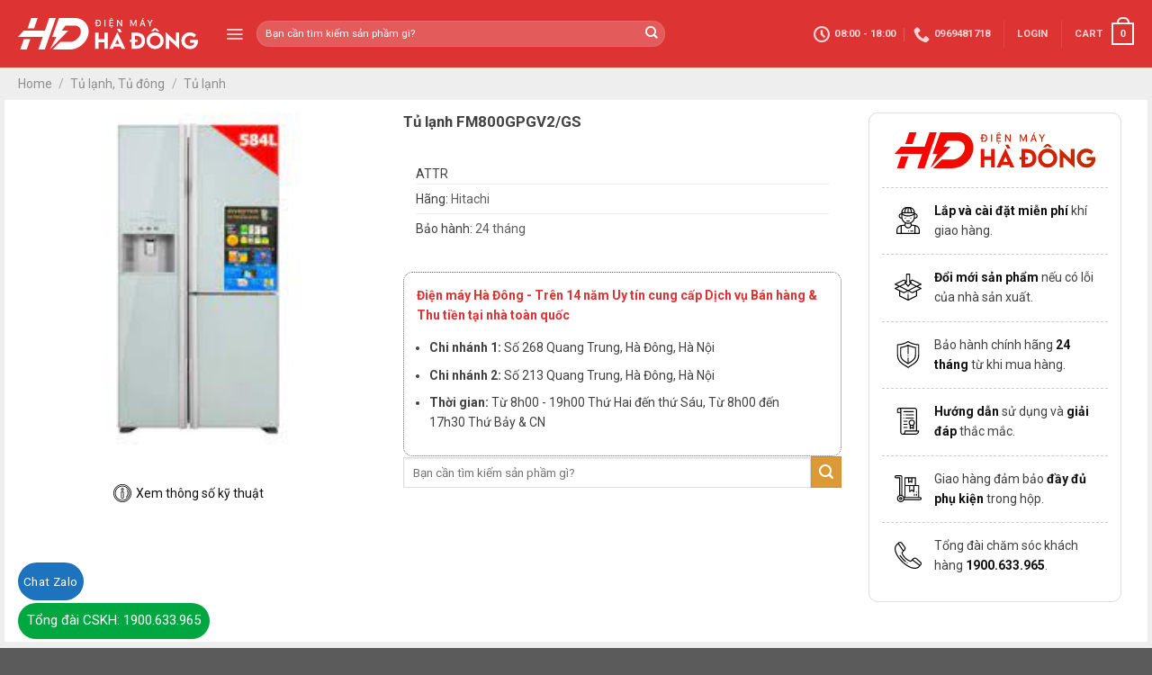

--- FILE ---
content_type: text/html; charset=UTF-8
request_url: https://dienmayhadong.com.vn/sanpham/tu-lanh-tu-dong/tu-lanh/tu-lanh-fm800gpgv2-gs/
body_size: 36681
content:
<!DOCTYPE html>
<!--[if IE 9 ]> <html lang="vi" prefix="og: https://ogp.me/ns#" class="ie9 loading-site no-js"> <![endif]-->
<!--[if IE 8 ]> <html lang="vi" prefix="og: https://ogp.me/ns#" class="ie8 loading-site no-js"> <![endif]-->
<!--[if (gte IE 9)|!(IE)]><!--><html lang="vi" prefix="og: https://ogp.me/ns#" class="loading-site no-js"> <!--<![endif]-->
<head>
	<meta charset="UTF-8" />
	<link rel="profile" href="http://gmpg.org/xfn/11" />
	<link rel="pingback" href="https://dienmayhadong.com.vn/xmlrpc.php" />

	<script>(function(html){html.className = html.className.replace(/\bno-js\b/,'js')})(document.documentElement);</script>

<!-- Google Tag Manager for WordPress by gtm4wp.com -->
<script data-cfasync="false" data-pagespeed-no-defer>
	var gtm4wp_datalayer_name = "dataLayer";
	var dataLayer = dataLayer || [];
	const gtm4wp_use_sku_instead = false;
	const gtm4wp_id_prefix = '';
	const gtm4wp_remarketing = true;
	const gtm4wp_eec = true;
	const gtm4wp_classicec = false;
	const gtm4wp_currency = 'VND';
	const gtm4wp_product_per_impression = 10;
	const gtm4wp_needs_shipping_address = false;
	const gtm4wp_business_vertical = 'retail';
	const gtm4wp_business_vertical_id = 'id';
</script>
<!-- End Google Tag Manager for WordPress by gtm4wp.com --><meta name="viewport" content="width=device-width, initial-scale=1, maximum-scale=1" />
<!-- Search Engine Optimization by Rank Math - https://s.rankmath.com/home -->
<title>Tủ lạnh FM800GPGV2/GS - Điện máy Hà Đông</title>
<meta name="description" content="Inverter x Hệ thống quạt kép Bảng điều khiển cảm ứng/Cảm biến nhiệt Eco Màng lọc NanoTitanium/Ngăn rau quả riêng biệt Lấy đá &amp; nước bên ngoài/Làm đá tự động"/>
<meta name="robots" content="index, follow, max-snippet:-1, max-video-preview:-1, max-image-preview:large"/>
<link rel="canonical" href="https://dienmayhadong.com.vn/sanpham/tu-lanh-tu-dong/tu-lanh/tu-lanh-fm800gpgv2-gs/" />
<meta property="og:locale" content="vi_VN" />
<meta property="og:type" content="product" />
<meta property="og:title" content="Tủ lạnh FM800GPGV2/GS - Điện máy Hà Đông" />
<meta property="og:description" content="Inverter x Hệ thống quạt kép Bảng điều khiển cảm ứng/Cảm biến nhiệt Eco Màng lọc NanoTitanium/Ngăn rau quả riêng biệt Lấy đá &amp; nước bên ngoài/Làm đá tự động" />
<meta property="og:url" content="https://dienmayhadong.com.vn/sanpham/tu-lanh-tu-dong/tu-lanh/tu-lanh-fm800gpgv2-gs/" />
<meta property="og:site_name" content="Điện máy Hà Đông" />
<meta property="og:updated_time" content="2024-11-04T00:58:17+07:00" />
<meta property="og:image" content="https://dienmayhadong.com.vn/wp-content/uploads/2021/04/download-41.jpg" />
<meta property="og:image:secure_url" content="https://dienmayhadong.com.vn/wp-content/uploads/2021/04/download-41.jpg" />
<meta property="og:image:width" content="225" />
<meta property="og:image:height" content="225" />
<meta property="og:image:alt" content="Tủ lạnh FM800GPGV2/GS" />
<meta property="og:image:type" content="image/jpeg" />
<meta property="product:price:currency" content="VND" />
<meta property="product:availability" content="instock" />
<meta name="twitter:card" content="summary_large_image" />
<meta name="twitter:title" content="Tủ lạnh FM800GPGV2/GS - Điện máy Hà Đông" />
<meta name="twitter:description" content="Inverter x Hệ thống quạt kép Bảng điều khiển cảm ứng/Cảm biến nhiệt Eco Màng lọc NanoTitanium/Ngăn rau quả riêng biệt Lấy đá &amp; nước bên ngoài/Làm đá tự động" />
<meta name="twitter:creator" content="@quantri" />
<meta name="twitter:image" content="https://dienmayhadong.com.vn/wp-content/uploads/2021/04/download-41.jpg" />
<script type="application/ld+json" class="rank-math-schema">{"@context":"https://schema.org","@graph":[{"@type":"Organization","@id":"https://dienmayhadong.com.vn/#organization","name":"\u0110i\u1ec7n m\u00e1y H\u00e0 \u0110\u00f4ng"},{"@type":"WebSite","@id":"https://dienmayhadong.com.vn/#website","url":"https://dienmayhadong.com.vn","name":"\u0110i\u1ec7n m\u00e1y H\u00e0 \u0110\u00f4ng","publisher":{"@id":"https://dienmayhadong.com.vn/#organization"},"inLanguage":"vi"},{"@type":"ImageObject","@id":"https://dienmayhadong.com.vn/wp-content/uploads/2021/04/download-41.jpg","url":"https://dienmayhadong.com.vn/wp-content/uploads/2021/04/download-41.jpg","width":"225","height":"225","inLanguage":"vi"},{"@type":"Person","@id":"https://dienmayhadong.com.vn/author/quantri/","name":"Nguy\u1ec5n Minh Tu\u1ea5n","url":"https://dienmayhadong.com.vn/author/quantri/","image":{"@type":"ImageObject","@id":"https://secure.gravatar.com/avatar/4c2c2c0b6259bb0ec9cff6aa38ddbbfdcdfa98abe3acb7e8ad25a92d4c1bada5?s=96&amp;d=mm&amp;r=g","url":"https://secure.gravatar.com/avatar/4c2c2c0b6259bb0ec9cff6aa38ddbbfdcdfa98abe3acb7e8ad25a92d4c1bada5?s=96&amp;d=mm&amp;r=g","caption":"Nguy\u1ec5n Minh Tu\u1ea5n","inLanguage":"vi"},"sameAs":["https://twitter.com/quantri"],"worksFor":{"@id":"https://dienmayhadong.com.vn/#organization"}},{"@type":"ItemPage","@id":"https://dienmayhadong.com.vn/sanpham/tu-lanh-tu-dong/tu-lanh/tu-lanh-fm800gpgv2-gs/#webpage","url":"https://dienmayhadong.com.vn/sanpham/tu-lanh-tu-dong/tu-lanh/tu-lanh-fm800gpgv2-gs/","name":"T\u1ee7 l\u1ea1nh FM800GPGV2/GS - \u0110i\u1ec7n m\u00e1y H\u00e0 \u0110\u00f4ng","datePublished":"2021-04-16T15:56:37+07:00","dateModified":"2024-11-04T00:58:17+07:00","author":{"@id":"https://dienmayhadong.com.vn/author/quantri/"},"isPartOf":{"@id":"https://dienmayhadong.com.vn/#website"},"primaryImageOfPage":{"@id":"https://dienmayhadong.com.vn/wp-content/uploads/2021/04/download-41.jpg"},"inLanguage":"vi"},{"@type":"Product","name":"T\u1ee7 l\u1ea1nh FM800GPGV2/GS","description":"Inverter x H\u1ec7 th\u1ed1ng qu\u1ea1t k\u00e9p B\u1ea3ng \u0111i\u1ec1u khi\u1ec3n c\u1ea3m \u1ee9ng/C\u1ea3m bi\u1ebfn nhi\u1ec7t Eco M\u00e0ng l\u1ecdc NanoTitanium/Ng\u0103n rau qu\u1ea3 ri\u00eang bi\u1ec7t L\u1ea5y \u0111\u00e1 &amp; n\u01b0\u1edbc b\u00ean ngo\u00e0i/L\u00e0m \u0111\u00e1 t\u1ef1 \u0111\u1ed9ng","sku":"FM800GPGV2 GS","category":"T\u1ee7 l\u1ea1nh, T\u1ee7 \u0111\u00f4ng","mainEntityOfPage":{"@id":"https://dienmayhadong.com.vn/sanpham/tu-lanh-tu-dong/tu-lanh/tu-lanh-fm800gpgv2-gs/#webpage"},"additionalProperty":[{"@type":"PropertyValue","name":"pa_bao-hanh","value":"24 th\u00e1ng"},{"@type":"PropertyValue","name":"pa_hang","value":"Hitachi"},{"@type":"PropertyValue","name":"pa_loai-tu-lanh","value":"T\u1ee7 l\u1ea1nh side by side"},{"@type":"PropertyValue","name":"pa_khoang-gia","value":"Tr\u00ean 25 tri\u1ec7u"},{"@type":"PropertyValue","name":"pa_dung-tich","value":"651 l\u00edt"},{"@type":"PropertyValue","name":"pa_cong-suat","value":"120(W)"},{"@type":"PropertyValue","name":"pa_cong-nghe-inverter","value":"C\u00f3"}],"@id":"https://dienmayhadong.com.vn/sanpham/tu-lanh-tu-dong/tu-lanh/tu-lanh-fm800gpgv2-gs/#richSnippet","image":{"@id":"https://dienmayhadong.com.vn/wp-content/uploads/2021/04/download-41.jpg"}}]}</script>
<!-- /Rank Math WordPress SEO plugin -->

<link rel='dns-prefetch' href='//fonts.googleapis.com' />
<link rel="alternate" type="application/rss+xml" title="Dòng thông tin Điện máy Hà Đông &raquo;" href="https://dienmayhadong.com.vn/feed/" />
<link rel="alternate" type="application/rss+xml" title="Điện máy Hà Đông &raquo; Dòng bình luận" href="https://dienmayhadong.com.vn/comments/feed/" />
<link rel="alternate" title="oNhúng (JSON)" type="application/json+oembed" href="https://dienmayhadong.com.vn/wp-json/oembed/1.0/embed?url=https%3A%2F%2Fdienmayhadong.com.vn%2Fsanpham%2Ftu-lanh-tu-dong%2Ftu-lanh%2Ftu-lanh-fm800gpgv2-gs%2F" />
<link rel="alternate" title="oNhúng (XML)" type="text/xml+oembed" href="https://dienmayhadong.com.vn/wp-json/oembed/1.0/embed?url=https%3A%2F%2Fdienmayhadong.com.vn%2Fsanpham%2Ftu-lanh-tu-dong%2Ftu-lanh%2Ftu-lanh-fm800gpgv2-gs%2F&#038;format=xml" />
<style id='wp-img-auto-sizes-contain-inline-css' type='text/css'>
img:is([sizes=auto i],[sizes^="auto," i]){contain-intrinsic-size:3000px 1500px}
/*# sourceURL=wp-img-auto-sizes-contain-inline-css */
</style>
<link rel='stylesheet' id='dashicons-css' href='https://dienmayhadong.com.vn/wp-includes/css/dashicons.min.css?ver=6.9' type='text/css' media='all' />
<link rel='stylesheet' id='menu-icons-extra-css' href='https://dienmayhadong.com.vn/wp-content/plugins/ot-flatsome-vertical-menu/libs/menu-icons/css/extra.min.css?ver=0.12.2' type='text/css' media='all' />
<style id='wp-emoji-styles-inline-css' type='text/css'>

	img.wp-smiley, img.emoji {
		display: inline !important;
		border: none !important;
		box-shadow: none !important;
		height: 1em !important;
		width: 1em !important;
		margin: 0 0.07em !important;
		vertical-align: -0.1em !important;
		background: none !important;
		padding: 0 !important;
	}
/*# sourceURL=wp-emoji-styles-inline-css */
</style>
<style id='wp-block-library-inline-css' type='text/css'>
:root{--wp-block-synced-color:#7a00df;--wp-block-synced-color--rgb:122,0,223;--wp-bound-block-color:var(--wp-block-synced-color);--wp-editor-canvas-background:#ddd;--wp-admin-theme-color:#007cba;--wp-admin-theme-color--rgb:0,124,186;--wp-admin-theme-color-darker-10:#006ba1;--wp-admin-theme-color-darker-10--rgb:0,107,160.5;--wp-admin-theme-color-darker-20:#005a87;--wp-admin-theme-color-darker-20--rgb:0,90,135;--wp-admin-border-width-focus:2px}@media (min-resolution:192dpi){:root{--wp-admin-border-width-focus:1.5px}}.wp-element-button{cursor:pointer}:root .has-very-light-gray-background-color{background-color:#eee}:root .has-very-dark-gray-background-color{background-color:#313131}:root .has-very-light-gray-color{color:#eee}:root .has-very-dark-gray-color{color:#313131}:root .has-vivid-green-cyan-to-vivid-cyan-blue-gradient-background{background:linear-gradient(135deg,#00d084,#0693e3)}:root .has-purple-crush-gradient-background{background:linear-gradient(135deg,#34e2e4,#4721fb 50%,#ab1dfe)}:root .has-hazy-dawn-gradient-background{background:linear-gradient(135deg,#faaca8,#dad0ec)}:root .has-subdued-olive-gradient-background{background:linear-gradient(135deg,#fafae1,#67a671)}:root .has-atomic-cream-gradient-background{background:linear-gradient(135deg,#fdd79a,#004a59)}:root .has-nightshade-gradient-background{background:linear-gradient(135deg,#330968,#31cdcf)}:root .has-midnight-gradient-background{background:linear-gradient(135deg,#020381,#2874fc)}:root{--wp--preset--font-size--normal:16px;--wp--preset--font-size--huge:42px}.has-regular-font-size{font-size:1em}.has-larger-font-size{font-size:2.625em}.has-normal-font-size{font-size:var(--wp--preset--font-size--normal)}.has-huge-font-size{font-size:var(--wp--preset--font-size--huge)}.has-text-align-center{text-align:center}.has-text-align-left{text-align:left}.has-text-align-right{text-align:right}.has-fit-text{white-space:nowrap!important}#end-resizable-editor-section{display:none}.aligncenter{clear:both}.items-justified-left{justify-content:flex-start}.items-justified-center{justify-content:center}.items-justified-right{justify-content:flex-end}.items-justified-space-between{justify-content:space-between}.screen-reader-text{border:0;clip-path:inset(50%);height:1px;margin:-1px;overflow:hidden;padding:0;position:absolute;width:1px;word-wrap:normal!important}.screen-reader-text:focus{background-color:#ddd;clip-path:none;color:#444;display:block;font-size:1em;height:auto;left:5px;line-height:normal;padding:15px 23px 14px;text-decoration:none;top:5px;width:auto;z-index:100000}html :where(.has-border-color){border-style:solid}html :where([style*=border-top-color]){border-top-style:solid}html :where([style*=border-right-color]){border-right-style:solid}html :where([style*=border-bottom-color]){border-bottom-style:solid}html :where([style*=border-left-color]){border-left-style:solid}html :where([style*=border-width]){border-style:solid}html :where([style*=border-top-width]){border-top-style:solid}html :where([style*=border-right-width]){border-right-style:solid}html :where([style*=border-bottom-width]){border-bottom-style:solid}html :where([style*=border-left-width]){border-left-style:solid}html :where(img[class*=wp-image-]){height:auto;max-width:100%}:where(figure){margin:0 0 1em}html :where(.is-position-sticky){--wp-admin--admin-bar--position-offset:var(--wp-admin--admin-bar--height,0px)}@media screen and (max-width:600px){html :where(.is-position-sticky){--wp-admin--admin-bar--position-offset:0px}}

/*# sourceURL=wp-block-library-inline-css */
</style><style id='global-styles-inline-css' type='text/css'>
:root{--wp--preset--aspect-ratio--square: 1;--wp--preset--aspect-ratio--4-3: 4/3;--wp--preset--aspect-ratio--3-4: 3/4;--wp--preset--aspect-ratio--3-2: 3/2;--wp--preset--aspect-ratio--2-3: 2/3;--wp--preset--aspect-ratio--16-9: 16/9;--wp--preset--aspect-ratio--9-16: 9/16;--wp--preset--color--black: #000000;--wp--preset--color--cyan-bluish-gray: #abb8c3;--wp--preset--color--white: #ffffff;--wp--preset--color--pale-pink: #f78da7;--wp--preset--color--vivid-red: #cf2e2e;--wp--preset--color--luminous-vivid-orange: #ff6900;--wp--preset--color--luminous-vivid-amber: #fcb900;--wp--preset--color--light-green-cyan: #7bdcb5;--wp--preset--color--vivid-green-cyan: #00d084;--wp--preset--color--pale-cyan-blue: #8ed1fc;--wp--preset--color--vivid-cyan-blue: #0693e3;--wp--preset--color--vivid-purple: #9b51e0;--wp--preset--gradient--vivid-cyan-blue-to-vivid-purple: linear-gradient(135deg,rgb(6,147,227) 0%,rgb(155,81,224) 100%);--wp--preset--gradient--light-green-cyan-to-vivid-green-cyan: linear-gradient(135deg,rgb(122,220,180) 0%,rgb(0,208,130) 100%);--wp--preset--gradient--luminous-vivid-amber-to-luminous-vivid-orange: linear-gradient(135deg,rgb(252,185,0) 0%,rgb(255,105,0) 100%);--wp--preset--gradient--luminous-vivid-orange-to-vivid-red: linear-gradient(135deg,rgb(255,105,0) 0%,rgb(207,46,46) 100%);--wp--preset--gradient--very-light-gray-to-cyan-bluish-gray: linear-gradient(135deg,rgb(238,238,238) 0%,rgb(169,184,195) 100%);--wp--preset--gradient--cool-to-warm-spectrum: linear-gradient(135deg,rgb(74,234,220) 0%,rgb(151,120,209) 20%,rgb(207,42,186) 40%,rgb(238,44,130) 60%,rgb(251,105,98) 80%,rgb(254,248,76) 100%);--wp--preset--gradient--blush-light-purple: linear-gradient(135deg,rgb(255,206,236) 0%,rgb(152,150,240) 100%);--wp--preset--gradient--blush-bordeaux: linear-gradient(135deg,rgb(254,205,165) 0%,rgb(254,45,45) 50%,rgb(107,0,62) 100%);--wp--preset--gradient--luminous-dusk: linear-gradient(135deg,rgb(255,203,112) 0%,rgb(199,81,192) 50%,rgb(65,88,208) 100%);--wp--preset--gradient--pale-ocean: linear-gradient(135deg,rgb(255,245,203) 0%,rgb(182,227,212) 50%,rgb(51,167,181) 100%);--wp--preset--gradient--electric-grass: linear-gradient(135deg,rgb(202,248,128) 0%,rgb(113,206,126) 100%);--wp--preset--gradient--midnight: linear-gradient(135deg,rgb(2,3,129) 0%,rgb(40,116,252) 100%);--wp--preset--font-size--small: 13px;--wp--preset--font-size--medium: 20px;--wp--preset--font-size--large: 36px;--wp--preset--font-size--x-large: 42px;--wp--preset--spacing--20: 0.44rem;--wp--preset--spacing--30: 0.67rem;--wp--preset--spacing--40: 1rem;--wp--preset--spacing--50: 1.5rem;--wp--preset--spacing--60: 2.25rem;--wp--preset--spacing--70: 3.38rem;--wp--preset--spacing--80: 5.06rem;--wp--preset--shadow--natural: 6px 6px 9px rgba(0, 0, 0, 0.2);--wp--preset--shadow--deep: 12px 12px 50px rgba(0, 0, 0, 0.4);--wp--preset--shadow--sharp: 6px 6px 0px rgba(0, 0, 0, 0.2);--wp--preset--shadow--outlined: 6px 6px 0px -3px rgb(255, 255, 255), 6px 6px rgb(0, 0, 0);--wp--preset--shadow--crisp: 6px 6px 0px rgb(0, 0, 0);}:where(.is-layout-flex){gap: 0.5em;}:where(.is-layout-grid){gap: 0.5em;}body .is-layout-flex{display: flex;}.is-layout-flex{flex-wrap: wrap;align-items: center;}.is-layout-flex > :is(*, div){margin: 0;}body .is-layout-grid{display: grid;}.is-layout-grid > :is(*, div){margin: 0;}:where(.wp-block-columns.is-layout-flex){gap: 2em;}:where(.wp-block-columns.is-layout-grid){gap: 2em;}:where(.wp-block-post-template.is-layout-flex){gap: 1.25em;}:where(.wp-block-post-template.is-layout-grid){gap: 1.25em;}.has-black-color{color: var(--wp--preset--color--black) !important;}.has-cyan-bluish-gray-color{color: var(--wp--preset--color--cyan-bluish-gray) !important;}.has-white-color{color: var(--wp--preset--color--white) !important;}.has-pale-pink-color{color: var(--wp--preset--color--pale-pink) !important;}.has-vivid-red-color{color: var(--wp--preset--color--vivid-red) !important;}.has-luminous-vivid-orange-color{color: var(--wp--preset--color--luminous-vivid-orange) !important;}.has-luminous-vivid-amber-color{color: var(--wp--preset--color--luminous-vivid-amber) !important;}.has-light-green-cyan-color{color: var(--wp--preset--color--light-green-cyan) !important;}.has-vivid-green-cyan-color{color: var(--wp--preset--color--vivid-green-cyan) !important;}.has-pale-cyan-blue-color{color: var(--wp--preset--color--pale-cyan-blue) !important;}.has-vivid-cyan-blue-color{color: var(--wp--preset--color--vivid-cyan-blue) !important;}.has-vivid-purple-color{color: var(--wp--preset--color--vivid-purple) !important;}.has-black-background-color{background-color: var(--wp--preset--color--black) !important;}.has-cyan-bluish-gray-background-color{background-color: var(--wp--preset--color--cyan-bluish-gray) !important;}.has-white-background-color{background-color: var(--wp--preset--color--white) !important;}.has-pale-pink-background-color{background-color: var(--wp--preset--color--pale-pink) !important;}.has-vivid-red-background-color{background-color: var(--wp--preset--color--vivid-red) !important;}.has-luminous-vivid-orange-background-color{background-color: var(--wp--preset--color--luminous-vivid-orange) !important;}.has-luminous-vivid-amber-background-color{background-color: var(--wp--preset--color--luminous-vivid-amber) !important;}.has-light-green-cyan-background-color{background-color: var(--wp--preset--color--light-green-cyan) !important;}.has-vivid-green-cyan-background-color{background-color: var(--wp--preset--color--vivid-green-cyan) !important;}.has-pale-cyan-blue-background-color{background-color: var(--wp--preset--color--pale-cyan-blue) !important;}.has-vivid-cyan-blue-background-color{background-color: var(--wp--preset--color--vivid-cyan-blue) !important;}.has-vivid-purple-background-color{background-color: var(--wp--preset--color--vivid-purple) !important;}.has-black-border-color{border-color: var(--wp--preset--color--black) !important;}.has-cyan-bluish-gray-border-color{border-color: var(--wp--preset--color--cyan-bluish-gray) !important;}.has-white-border-color{border-color: var(--wp--preset--color--white) !important;}.has-pale-pink-border-color{border-color: var(--wp--preset--color--pale-pink) !important;}.has-vivid-red-border-color{border-color: var(--wp--preset--color--vivid-red) !important;}.has-luminous-vivid-orange-border-color{border-color: var(--wp--preset--color--luminous-vivid-orange) !important;}.has-luminous-vivid-amber-border-color{border-color: var(--wp--preset--color--luminous-vivid-amber) !important;}.has-light-green-cyan-border-color{border-color: var(--wp--preset--color--light-green-cyan) !important;}.has-vivid-green-cyan-border-color{border-color: var(--wp--preset--color--vivid-green-cyan) !important;}.has-pale-cyan-blue-border-color{border-color: var(--wp--preset--color--pale-cyan-blue) !important;}.has-vivid-cyan-blue-border-color{border-color: var(--wp--preset--color--vivid-cyan-blue) !important;}.has-vivid-purple-border-color{border-color: var(--wp--preset--color--vivid-purple) !important;}.has-vivid-cyan-blue-to-vivid-purple-gradient-background{background: var(--wp--preset--gradient--vivid-cyan-blue-to-vivid-purple) !important;}.has-light-green-cyan-to-vivid-green-cyan-gradient-background{background: var(--wp--preset--gradient--light-green-cyan-to-vivid-green-cyan) !important;}.has-luminous-vivid-amber-to-luminous-vivid-orange-gradient-background{background: var(--wp--preset--gradient--luminous-vivid-amber-to-luminous-vivid-orange) !important;}.has-luminous-vivid-orange-to-vivid-red-gradient-background{background: var(--wp--preset--gradient--luminous-vivid-orange-to-vivid-red) !important;}.has-very-light-gray-to-cyan-bluish-gray-gradient-background{background: var(--wp--preset--gradient--very-light-gray-to-cyan-bluish-gray) !important;}.has-cool-to-warm-spectrum-gradient-background{background: var(--wp--preset--gradient--cool-to-warm-spectrum) !important;}.has-blush-light-purple-gradient-background{background: var(--wp--preset--gradient--blush-light-purple) !important;}.has-blush-bordeaux-gradient-background{background: var(--wp--preset--gradient--blush-bordeaux) !important;}.has-luminous-dusk-gradient-background{background: var(--wp--preset--gradient--luminous-dusk) !important;}.has-pale-ocean-gradient-background{background: var(--wp--preset--gradient--pale-ocean) !important;}.has-electric-grass-gradient-background{background: var(--wp--preset--gradient--electric-grass) !important;}.has-midnight-gradient-background{background: var(--wp--preset--gradient--midnight) !important;}.has-small-font-size{font-size: var(--wp--preset--font-size--small) !important;}.has-medium-font-size{font-size: var(--wp--preset--font-size--medium) !important;}.has-large-font-size{font-size: var(--wp--preset--font-size--large) !important;}.has-x-large-font-size{font-size: var(--wp--preset--font-size--x-large) !important;}
/*# sourceURL=global-styles-inline-css */
</style>

<style id='classic-theme-styles-inline-css' type='text/css'>
/*! This file is auto-generated */
.wp-block-button__link{color:#fff;background-color:#32373c;border-radius:9999px;box-shadow:none;text-decoration:none;padding:calc(.667em + 2px) calc(1.333em + 2px);font-size:1.125em}.wp-block-file__button{background:#32373c;color:#fff;text-decoration:none}
/*# sourceURL=/wp-includes/css/classic-themes.min.css */
</style>
<link rel='stylesheet' id='edsanimate-animo-css-css' href='https://dienmayhadong.com.vn/wp-content/plugins/animate-it/assets/css/animate-animo.css?ver=6.9' type='text/css' media='all' />
<link rel='stylesheet' id='menu-image-css' href='https://dienmayhadong.com.vn/wp-content/plugins/menu-image/includes/css/menu-image.css?ver=3.0.4' type='text/css' media='all' />
<link rel='stylesheet' id='ot-vertical-menu-css-css' href='https://dienmayhadong.com.vn/wp-content/plugins/ot-flatsome-vertical-menu/assets/css/style.css?ver=1.2.3' type='text/css' media='all' />
<link rel='stylesheet' id='bodhi-svgs-attachment-css' href='https://dienmayhadong.com.vn/wp-content/plugins/svg-support/css/svgs-attachment.css?ver=6.9' type='text/css' media='all' />
<link rel='stylesheet' id='photoswipe-css' href='https://dienmayhadong.com.vn/wp-content/plugins/woocommerce/assets/css/photoswipe/photoswipe.min.css?ver=4.9.5' type='text/css' media='all' />
<link rel='stylesheet' id='photoswipe-default-skin-css' href='https://dienmayhadong.com.vn/wp-content/plugins/woocommerce/assets/css/photoswipe/default-skin/default-skin.min.css?ver=4.9.5' type='text/css' media='all' />
<style id='woocommerce-inline-inline-css' type='text/css'>
.woocommerce form .form-row .required { visibility: visible; }
/*# sourceURL=woocommerce-inline-inline-css */
</style>
<link rel='stylesheet' id='wpos-slick-style-css' href='https://dienmayhadong.com.vn/wp-content/plugins/wp-slick-slider-and-image-carousel/assets/css/slick.css?ver=2.4.3' type='text/css' media='all' />
<link rel='stylesheet' id='wpsisac-public-style-css' href='https://dienmayhadong.com.vn/wp-content/plugins/wp-slick-slider-and-image-carousel/assets/css/slick-slider-style.css?ver=2.4.3' type='text/css' media='all' />
<link rel='stylesheet' id='awpa-wp-post-author-style-css' href='https://dienmayhadong.com.vn/wp-content/plugins/wp-post-author/assets/css/awpa-frontend-style.css?ver=6.9' type='text/css' media='all' />
<link rel='stylesheet' id='ez-icomoon-css' href='https://dienmayhadong.com.vn/wp-content/plugins/easy-table-of-contents/vendor/icomoon/style.min.css?ver=2.0.17' type='text/css' media='all' />
<link rel='stylesheet' id='ez-toc-css' href='https://dienmayhadong.com.vn/wp-content/plugins/easy-table-of-contents/assets/css/screen.min.css?ver=2.0.17' type='text/css' media='all' />
<style id='ez-toc-inline-css' type='text/css'>
div#ez-toc-container p.ez-toc-title {font-size: 120%;}div#ez-toc-container p.ez-toc-title {font-weight: 900;}div#ez-toc-container ul li {font-size: 100%;}div#ez-toc-container {background: #ffffff;border: 1px solid #ff0000;width: 100%;}div#ez-toc-container p.ez-toc-title {color: #fc0000;}div#ez-toc-container ul.ez-toc-list a {color: #fc0000;}div#ez-toc-container ul.ez-toc-list a:hover {color: #3c3fd8;}div#ez-toc-container ul.ez-toc-list a:visited {color: #428bca;}
/*# sourceURL=ez-toc-inline-css */
</style>
<link rel='stylesheet' id='flatsome-icons-css' href='https://dienmayhadong.com.vn/wp-content/themes/flatsome/assets/css/fl-icons.css?ver=3.12' type='text/css' media='all' />
<link rel='stylesheet' id='flatsome-main-css' href='https://dienmayhadong.com.vn/wp-content/themes/flatsome/assets/css/flatsome.css?ver=3.12.2' type='text/css' media='all' />
<link rel='stylesheet' id='flatsome-shop-css' href='https://dienmayhadong.com.vn/wp-content/themes/flatsome/assets/css/flatsome-shop.css?ver=3.12.2' type='text/css' media='all' />
<link rel='stylesheet' id='flatsome-style-css' href='https://dienmayhadong.com.vn/wp-content/themes/flatsome-child/style.css?ver=3.0' type='text/css' media='all' />
<link rel='stylesheet' id='flatsome-googlefonts-css' href='//fonts.googleapis.com/css?family=Roboto%3Aregular%2C700%2Cregular%2C700%7CDancing+Script%3Aregular%2C400&#038;display=swap&#038;ver=3.9' type='text/css' media='all' />
<script type="text/javascript" src="https://dienmayhadong.com.vn/wp-includes/js/jquery/jquery.min.js?ver=3.7.1" id="jquery-core-js"></script>
<script type="text/javascript" src="https://dienmayhadong.com.vn/wp-includes/js/jquery/jquery-migrate.min.js?ver=3.4.1" id="jquery-migrate-js"></script>
<script type="text/javascript" id="jquery-js-after">
/* <![CDATA[ */
var v = jQuery.fn.jquery;
			if (v && parseInt(v) >= 3 && window.self === window.top) {
				var readyList=[];
				window.originalReadyMethod = jQuery.fn.ready;
				jQuery.fn.ready = function(){
					if(arguments.length && arguments.length > 0 && typeof arguments[0] === "function") {
						readyList.push({"c": this, "a": arguments});
					}
					window.originalReadyMethod.apply( this, arguments );
				};
				window.wpfReadyList = readyList;
			}
//# sourceURL=jquery-js-after
/* ]]> */
</script>
<script type="text/javascript" src="https://dienmayhadong.com.vn/wp-content/plugins/wp-post-author/assets/js/awpa-frontend-scripts.js?ver=6.9" id="awpa-custom-bg-scripts-js"></script>
<script type="text/javascript" src="https://dienmayhadong.com.vn/wp-content/plugins/duracelltomi-google-tag-manager/js/gtm4wp-woocommerce-enhanced.js?ver=1.16.2" id="gtm4wp-woocommerce-enhanced-js"></script>
<link rel="https://api.w.org/" href="https://dienmayhadong.com.vn/wp-json/" /><link rel="alternate" title="JSON" type="application/json" href="https://dienmayhadong.com.vn/wp-json/wp/v2/product/4490" /><link rel="EditURI" type="application/rsd+xml" title="RSD" href="https://dienmayhadong.com.vn/xmlrpc.php?rsd" />
<meta name="generator" content="WordPress 6.9" />
<link rel='shortlink' href='https://dienmayhadong.com.vn/?p=4490' />
<meta name="google-site-verification" content="SrlwwUvzj2FpydF7W2CEBqaW8N_ThB7lJ2jdSHDNlyY" />
<!-- Google tag (gtag.js) -->
<script async src="https://www.googletagmanager.com/gtag/js?id=G-T0LCB2WXH3"></script>
<script>
  window.dataLayer = window.dataLayer || [];
  function gtag(){dataLayer.push(arguments);}
  gtag('js', new Date());

  gtag('config', 'G-T0LCB2WXH3');
</script>
<!-- End Google Tag Manager -->
<script type="application/ld+json">
{
  "@context": "https://schema.org",
  "@type": "LocalBusiness",
  "name": "Điện máy Hà Đông",
  "image": "https://dienmayhadong.com.vn/wp-content/uploads/2021/02/dienmayhadong-logo-c.svg",
  "@id": "",
  "url": "https://dienmayhadong.com.vn",
  "telephone": "0969481718",
  "address": {
    "@type": "PostalAddress",
    "streetAddress": "Số 67 Quang Trung, Hà Đông",
    "addressLocality": "Hà Nội",
    "postalCode": "100000",
    "addressCountry": "VN"
  },
  "geo": {
    "@type": "GeoCoordinates",
    "latitude": 20.97100,
    "longitude": 105.77625
  },
  "openingHoursSpecification": {
    "@type": "OpeningHoursSpecification",
    "dayOfWeek": [
      "Monday",
      "Tuesday",
      "Wednesday",
      "Thursday",
      "Friday",
      "Saturday",
      "Sunday"
    ],
    "opens": "07:30",
    "closes": "18:30"
  },
  "sameAs": [
    "https://www.facebook.com/dienmayhadongfanpage",
    "https://twitter.com/DienMayHaDong1",
    "https://www.instagram.com/dienmayhadong21/",
    "https://www.linkedin.com/in/dien-may-ha-dong-701178220/",
    "https://www.pinterest.com/dienmayhadong",
    "https://dienmayhadong.com.vn/",
    "https://dienmayhadong.com.vn/"
  ] 
}
</script>
<script type="application/ld+json">
{
  "@context": "https://schema.org",
  "@type": "Corporation",
  "name": "Điện Máy Hà Đông",
  "alternateName": "Điện Máy Quang Trung",
  "url": "https://dienmayhadong.com.vn/",
  "logo": "https://dienmayhadong.com.vn/wp-content/uploads/2021/02/dienmayhadong-logo-c.svg",
  "contactPoint": {
    "@type": "ContactPoint",
    "telephone": "0969481718",
    "contactType": "sales",
    "contactOption": ["TollFree","HearingImpairedSupported"],
    "areaServed": "VN",
    "availableLanguage": "Vietnamese"
  },
  "sameAs": [
    "https://www.facebook.com/dienmayhadongfanpage",
    "https://twitter.com/DienMayHaDong1",
    "https://www.instagram.com/dienmayhadong21/",
    "https://www.linkedin.com/in/dien-may-ha-dong-701178220/",
    "https://www.pinterest.com/dienmayhadong",
    "https://dienmayhadong.com.vn/",
    "https://dienmayhadong.com.vn/"
  ]
}
</script>
<script type="application/ld+json">
{
  "@context": "https://schema.org/",
  "@type": "Person",
  "name": "Nguyễn Minh Tuấn",
  "url": "https://www.facebook.com/profile.php?id=100072661085711",
  "image": "https://scontent.fhan5-6.fna.fbcdn.net/v/t39.30808-6/241651326_101978472234189_127191956242845233_n.jpg?_nc_cat=105&ccb=1-5&_nc_sid=09cbfe&_nc_ohc=bNzwd3XNFNgAX_G0JNL&tn=j2oTNbdXQNeJoBRh&_nc_ht=scontent.fhan5-6.fna&oh=ba616487b3970462be154723b345b1e5&oe=613F2B75",
  "sameAs": [
    "https://www.facebook.com/dienmayhadongfanpage",
    "https://twitter.com/DienMayHaDong1",
    "https://www.instagram.com/dienmayhadong21/",
    "https://www.linkedin.com/in/dien-may-ha-dong-701178220/",
    "https://www.pinterest.com/dienmayhadong",
    "https://dienmayhadong.com.vn/",
    "https://dienmayhadong.com.vn/"
  ],
  "jobTitle": "Senior Consultant",
  "worksFor": {
    "@type": "Organization",
    "name": "CÔNG TY TNHH THƯƠNG MẠI ĐIỆN MÁY QUANG TRUNG"
  }  
}
</script>

<!-- This website runs the Product Feed PRO for WooCommerce by AdTribes.io plugin - version 12.0.3 -->

<!-- Google Tag Manager for WordPress by gtm4wp.com -->
<!-- GTM Container placement set to off -->
<script data-cfasync="false" data-pagespeed-no-defer type="text/javascript">
</script>
<script>
	console.warn && console.warn("[GTM4WP] Google Tag Manager container code placement set to OFF !!!");
	console.warn && console.warn("[GTM4WP] Data layer codes are active but GTM container must be loaded using custom coding !!!");
</script>
<!-- End Google Tag Manager for WordPress by gtm4wp.com --><!--[if IE]><link rel="stylesheet" type="text/css" href="https://dienmayhadong.com.vn/wp-content/themes/flatsome/assets/css/ie-fallback.css"><script src="//cdnjs.cloudflare.com/ajax/libs/html5shiv/3.6.1/html5shiv.js"></script><script>var head = document.getElementsByTagName('head')[0],style = document.createElement('style');style.type = 'text/css';style.styleSheet.cssText = ':before,:after{content:none !important';head.appendChild(style);setTimeout(function(){head.removeChild(style);}, 0);</script><script src="https://dienmayhadong.com.vn/wp-content/themes/flatsome/assets/libs/ie-flexibility.js"></script><![endif]-->	<noscript><style>.woocommerce-product-gallery{ opacity: 1 !important; }</style></noscript>
	<link rel="icon" href="https://dienmayhadong.com.vn/wp-content/uploads/2021/02/dienmayhadong-logo-mini.svg" sizes="32x32" />
<link rel="icon" href="https://dienmayhadong.com.vn/wp-content/uploads/2021/02/dienmayhadong-logo-mini.svg" sizes="192x192" />
<link rel="apple-touch-icon" href="https://dienmayhadong.com.vn/wp-content/uploads/2021/02/dienmayhadong-logo-mini.svg" />
<meta name="msapplication-TileImage" content="https://dienmayhadong.com.vn/wp-content/uploads/2021/02/dienmayhadong-logo-mini.svg" />
<style id="custom-css" type="text/css">:root {--primary-color: #dd3333;}.full-width .ubermenu-nav, .container, .row{max-width: 1270px}.row.row-collapse{max-width: 1240px}.row.row-small{max-width: 1262.5px}.row.row-large{max-width: 1300px}.header-main{height: 75px}#logo img{max-height: 75px}#logo{width:200px;}#logo img{padding:5px 0;}.stuck #logo img{padding:15px 0;}.header-bottom{min-height: 55px}.header-top{min-height: 60px}.has-transparent + .page-title:first-of-type,.has-transparent + #main > .page-title,.has-transparent + #main > div > .page-title,.has-transparent + #main .page-header-wrapper:first-of-type .page-title{padding-top: 125px;}.header.show-on-scroll,.stuck .header-main{height:70px!important}.stuck #logo img{max-height: 70px!important}.search-form{ width: 70%;}.header-bg-color, .header-wrapper {background-color: #dd3333}.header-bottom {background-color: #dd3333}.header-bottom-nav > li > a{line-height: 16px }@media (max-width: 549px) {.header-main{height: 65px}#logo img{max-height: 65px}}.header-top{background-color:#ffffff!important;}/* Color */.accordion-title.active, .has-icon-bg .icon .icon-inner,.logo a, .primary.is-underline, .primary.is-link, .badge-outline .badge-inner, .nav-outline > li.active> a,.nav-outline >li.active > a, .cart-icon strong,[data-color='primary'], .is-outline.primary{color: #dd3333;}/* Color !important */[data-text-color="primary"]{color: #dd3333!important;}/* Background Color */[data-text-bg="primary"]{background-color: #dd3333;}/* Background */.scroll-to-bullets a,.featured-title, .label-new.menu-item > a:after, .nav-pagination > li > .current,.nav-pagination > li > span:hover,.nav-pagination > li > a:hover,.has-hover:hover .badge-outline .badge-inner,button[type="submit"], .button.wc-forward:not(.checkout):not(.checkout-button), .button.submit-button, .button.primary:not(.is-outline),.featured-table .title,.is-outline:hover, .has-icon:hover .icon-label,.nav-dropdown-bold .nav-column li > a:hover, .nav-dropdown.nav-dropdown-bold > li > a:hover, .nav-dropdown-bold.dark .nav-column li > a:hover, .nav-dropdown.nav-dropdown-bold.dark > li > a:hover, .is-outline:hover, .tagcloud a:hover,.grid-tools a, input[type='submit']:not(.is-form), .box-badge:hover .box-text, input.button.alt,.nav-box > li > a:hover,.nav-box > li.active > a,.nav-pills > li.active > a ,.current-dropdown .cart-icon strong, .cart-icon:hover strong, .nav-line-bottom > li > a:before, .nav-line-grow > li > a:before, .nav-line > li > a:before,.banner, .header-top, .slider-nav-circle .flickity-prev-next-button:hover svg, .slider-nav-circle .flickity-prev-next-button:hover .arrow, .primary.is-outline:hover, .button.primary:not(.is-outline), input[type='submit'].primary, input[type='submit'].primary, input[type='reset'].button, input[type='button'].primary, .badge-inner{background-color: #dd3333;}/* Border */.nav-vertical.nav-tabs > li.active > a,.scroll-to-bullets a.active,.nav-pagination > li > .current,.nav-pagination > li > span:hover,.nav-pagination > li > a:hover,.has-hover:hover .badge-outline .badge-inner,.accordion-title.active,.featured-table,.is-outline:hover, .tagcloud a:hover,blockquote, .has-border, .cart-icon strong:after,.cart-icon strong,.blockUI:before, .processing:before,.loading-spin, .slider-nav-circle .flickity-prev-next-button:hover svg, .slider-nav-circle .flickity-prev-next-button:hover .arrow, .primary.is-outline:hover{border-color: #dd3333}.nav-tabs > li.active > a{border-top-color: #dd3333}.widget_shopping_cart_content .blockUI.blockOverlay:before { border-left-color: #dd3333 }.woocommerce-checkout-review-order .blockUI.blockOverlay:before { border-left-color: #dd3333 }/* Fill */.slider .flickity-prev-next-button:hover svg,.slider .flickity-prev-next-button:hover .arrow{fill: #dd3333;}/* Background Color */[data-icon-label]:after, .secondary.is-underline:hover,.secondary.is-outline:hover,.icon-label,.button.secondary:not(.is-outline),.button.alt:not(.is-outline), .badge-inner.on-sale, .button.checkout, .single_add_to_cart_button, .current .breadcrumb-step{ background-color:#dd9933; }[data-text-bg="secondary"]{background-color: #dd9933;}/* Color */.secondary.is-underline,.secondary.is-link, .secondary.is-outline,.stars a.active, .star-rating:before, .woocommerce-page .star-rating:before,.star-rating span:before, .color-secondary{color: #dd9933}/* Color !important */[data-text-color="secondary"]{color: #dd9933!important;}/* Border */.secondary.is-outline:hover{border-color:#dd9933}body{font-size: 100%;}@media screen and (max-width: 549px){body{font-size: 100%;}}body{font-family:"Roboto", sans-serif}body{font-weight: 0}body{color: #414141}.nav > li > a {font-family:"Roboto", sans-serif;}.mobile-sidebar-levels-2 .nav > li > ul > li > a {font-family:"Roboto", sans-serif;}.nav > li > a {font-weight: 700;}.mobile-sidebar-levels-2 .nav > li > ul > li > a {font-weight: 700;}h1,h2,h3,h4,h5,h6,.heading-font, .off-canvas-center .nav-sidebar.nav-vertical > li > a{font-family: "Roboto", sans-serif;}h1,h2,h3,h4,h5,h6,.heading-font,.banner h1,.banner h2{font-weight: 700;}h1,h2,h3,h4,h5,h6,.heading-font{color: #dd3333;}.breadcrumbs{text-transform: none;}.alt-font{font-family: "Dancing Script", sans-serif;}.alt-font{font-weight: 400!important;}a{color: #5e5e5e;}a:hover{color: #6d6d6d;}.tagcloud a:hover{border-color: #6d6d6d;background-color: #6d6d6d;}.is-divider{background-color: #cccccc;}@media screen and (min-width: 550px){.products .box-vertical .box-image{min-width: 300px!important;width: 300px!important;}}.footer-2{background-color: #ffffff}button[name='update_cart'] { display: none; }/* Custom CSS */body {font-size: 14px;}#wrapper, #main {background-color: #eee !important;}.section {padding-top:0px;}.products.row {margin:0 !important;max-width:1270px !important;}.header-bottom {min-height:40px;}.page-wrapper {padding-top: 1em;}.button-home-seemore {margin-bottom: 0px !important;}.block-nopadding {padding-bottom: 5px !important;}.nopadding-top {padding-top: 10px !important;}h2.home-title {font-size: 1.2em; line-height: 2em;text-transform:uppercase;margin-bottom: 0px;}.cat-sale > .row {margin-left:0 !important;margin-right:0 !important;}.mega-menu-showall {height:auto;overflow: visible;}.mega-menu-showall #mega_menu {display: block;position:relative;margin-bottom: 0px;}#mega_menu > li > a {font-size: 1em;}.sf-menu a {padding: 0em 1em;line-height:44px;}#mega_menu > li {margin-left: 0px;}.entry-content ol li, .entry-summary ol li, .col-inner ol li, .entry-content ul li, .entry-summary ul li, .col-inner ul li {margin-left: 0px;}#mega-menu-title {background-color:#fff;color: #900;font-family:inherit;font-size:1em;font-weight: bold;height:52px;line-height: 31px;}.block-promo {background-color:#fff;width:100%;height:52px;line-height:52px;padding: 0px 1em;overflow:hidden;}/*SLICK SLIDER*/ul.slick-dots {opacity: .8;}ul.slick-dots li {}ul.slick-dots li button {min-height: 13px !important;text-indent:-9999px !important;border: none !important;}/*HOME*/.section-header {padding:1em 0 0 0px !important;}.section-home-block {padding: 0 !important;margin-top: 2em;}.section-product-wrap {padding: .5em 2em 1em 2em !important;margin: 1em auto 0em auto !important;overflow:hidden;display:block;clear:both;}.section-product-wrap .row-products-block {padding: .25em 1em;background-color: #fff;border: 1px solid #eee;}.row-products-block .col {padding: 0px !important;}.button-home-seemore {float:right;}.home-right-side {width:100%;height:370px;overflow:hidden;padding-left: .75em;padding-top: 1.5%;}.home-right-side a {width:100%;height:20%;display:flex;align-items: center;justify-content: center;text-align:left;margin: 0% auto 1.5%;border-radius: 10px;color: #fff;}.home-right-side a.big {height:35%;background-image:url(/wp-content/uploads/2021/02/button-sale-001.png);text-indent:-9999px;}.home-right-side a h4 {margin-bottom: 0px;color: #fff;}.home-right-side a img {width:45px;padding-right:1em;}.home-right-side a {background: url(/wp-content/uploads/2021/02/banner-right-side-001.png) no-repeat 50% 50%;background-size: cover;}/*SHOP PAGE*/.shop-page-title {display:none;}.shop-page-content .section-product-wrap:first-child {margin-top: 0px !important;}.shop-page-content .mega-menu-showall {}.wp-block-columns {background-color:#fff;padding:2em;}#first_col {padding:1em 2em;border: 1px solid rgba(255,0,0,.2);border-radius:15px;}#first_col ul {list-style:none;line-height:2.5em;}#first_col ul li {border-bottom: solid 1px rgba(255,0,0,.1);margin-bottom:0px;}#second_col {padding:0 2em;}#second_col ul.wc-block-product-categories-list--depth-0 {width:100%;}#second_col ul.wc-block-product-categories-list--depth-0 > li {width:100%;padding-bottom:2em;margin-left: 0px;}#second_col ul.wc-block-product-categories-list--depth-0 > li > a {display:block;height:2.5em;line-height:2.5em;padding:0 1em;font-weight:bold;color:#fff;border-radius: 10px;background:#ec2f2d url(/dienmayhadong/wp-content/uploads/2021/02/banner-shop-title-2.png) no-repeat 100% 50%;background-size: auto 100%;}#second_col ul.wc-block-product-categories-list--depth-0 > li > .wc-block-product-categories-list-item-count {display:none;}#second_col ul.wc-block-product-categories-list--depth-0 > li > a span.wc-block-product-categories-list-item__image {display:none !important;}#second_col ul.wc-block-product-categories-list--depth-1 {display:grid;grid-template-columns: 33% 33% 33%;padding:.5em 1em;}/*PRODUCT CATEGORY PAGE*/.page-header-wrapper {height:40px !important;}.pt-half,.pb-half {padding:0;}.page-title-inner {position:relative;padding-top: 1em;min-height: 40px;}.sub-category {padding:0em;margin:0em auto 1em;list-style:none;display:flex;flex-wrap:wrap;align-items:top;width:100%;}.sub-category li {width:10%;min-width:100px;text-align:center;margin: 1em;display:block;}.sub-category li img {width:100%;height:auto;display:block;}.sub-category li a {}.wpfMainWrapper {background-color:#fff;padding:1em 2em;overflow:hidden;border: 1px solid #ddd;font-size: 1em;line-height: 1.5em;}.wpfFilterWrapper {border-bottom: 1px solid #f1f1f1;}.wfpTitle {height:2.2em !important;color: #666 !important;}.wpfFilterButtons {display:flex;}.wpfFilterButton.wpfButton, .wpfClearButton.wpfButton {font-size: 1em !important;height:40px;line-height:40px !important;min-height: auto !important;padding: 0 !important;}.wpfFilterButton {background-color: #dd3333;color: #fff;}/*PRODUCT SHOW*/.products-container {background-color: #fff;padding: 0em;margin: 0em auto;overflow:hidden;clear:both;}.products-container .product {border: 1px solid #eee;border-left: 1px solid #fff;border-top: 1px solid #fff;padding:0;position:relative;}.products-container .product .col-inner {padding:2em 1em .5em 1em;}.products-container .product:first-child {border-left: 1px solid #eee;}.products-container .image-tools {display:none;}.products-container.price-wrapper {margin-top: .5em;}.products-container span.amount {color: #c00;}.products-container .box-image {width: 86%;}.badge {min-width:40px;margin-left:0px;background-color:green;border-radius:5px;}.badge-container.left {left:10px;}.badge-frame .badge-inner, .badge-outline .badge-inner {color:#fff;border-radius:5px;border:none;}.badge-inner.on-sale {background-color: #f44;}/*PRDUCT BADGE.badge-container {margin: 1em;vertical-align:middle;}.badge {width:80px !important;height:25px !important;display:block;margin-bottom:0px;margin-left: 0px;}.badge-circle + .badge {margin-left: 0px; opacity: 1;}.on-sale {background:transparent url(/wp-content/uploads/2021/02/tag-sale.png) no-repeat center center !important;background-size: cover !important;text-indent: -9999px;border-radius: 0px !important;width:80px !important;height:20px !important;display:block;}.new-bubble {background:transparent url(/wp-content/uploads/2021/02/tag-new.png) no-repeat center center !important;background-size: cover !important;text-indent: -9999px;border-radius: 0px !important;width:80px !important;height:20px !important;display:block;}*//*PRODUCT PAGE*/.woocommerce-breadcrumb {padding-bottom: 10px;}.block-product-detail {background-color:#fff;padding: 1em;}.block-product-detail .product-title {font-size: 1.2em;color: #414141;}.block-product-detail .price {font-size:1.2em;}.block-product-detail ins span.amount {color: #f00;font-size:1.5em;}.block-attr-head {padding:1em;}.block-attr-head .product-attributes {list-style:none !important;}.block-attr-head .product-attributes li {border-top: 1px solid #eee;padding: .36em 0;margin-bottom: 0px;}.button.checkout, .single_add_to_cart_button {background-color:#f00 !important;width:100%;}.add-to-cart-container .single_add_to_cart_button {width: 69% !important;}.block-product-detail .woocommerce-product-gallery__image {}.image-tools {display:none;}.block-product-detail .flickity-slider .col a {border:1px solid #ccc;border-radius: 10px;padding:5px;}.flickity-slider .col a img {border-radius: 10px;}.is-nav-selected a {border:1px solid #414141!important;}.block-tinhuuich {border: 1px dotted #666;border-radius:10px;padding:1em;}.block-tinhuuich ul {padding:.5em 1em .25em 1em;margin-bottom: 0px;}.list-support {border: 1px solid #ddd;border-radius:10px;}.list-support .logo-page {width:80%;max-width:250px;margin:1.5em auto .5em auto;}.list-support .logo-page img {width:100%;height:auto;display:block;}.list-support ul {padding:1em;list-style:none;margin:0px;}.list-support ul li {height:auto;display:flex;align-items: center;justify-content: left;border-top: 1px dashed #ccc;padding: 1em 1em .5em;}.list-support ul li:first-child {}.list-support ul li> .icon {width:30px;height:auto;margin-right:1em;color:#f00;fill: #f00;flex-shrink:0;}.list-support ul li> .icon img path {fill: #f00;}.list-support ul li > .content strong {color: #111;}.related.products h2 {padding:0 0 .5em 0;margin: 0;border-bottom: 1px solid #ddd;}.product-content {background-color:#fff;padding: 2em;overflow:hidden;}.product-content > .col-inner {display:grid;grid-template-columns: 100%;grid-template-areas: 'first' 'second';}.product-content .woocommerce-tabs {grid-area: second;width:100%;}.product-content .thongsokythuat {grid-area: first;width:100%;padding:1em 2em;margin: 0em auto 2em auto;border: 1px solid #eee;overflow:hidden;border-radius: 10px;}.thongsokythuat .product-attributes {list-style:none;}.thongsokythuat .product-attributes li {padding:.5em 1em;font-weight: bold;}.thongsokythuat .product-attributes li:nth-child(odd) {background-color:#fafafa;}.thongsokythuat .product-attributes li a {color:#069;font-weight: normal;margin-left:.25em;}.button-thongsokythuat {margin: 2em auto;width:200px;}.button-thongsokythuat a {display:flex;align-items: center;justify-content: left;width:100%;color: #111;}.button-thongsokythuat a img {width:25px;height: auto;padding-right:5px;}.woocommerce-message {background-color: rgba(250,255,250,.9);border-top:1px solid rgba(0,200,0,1);border-bottom:1px solid rgba(0,200,0,1);}/*CHECKOUT*/.checkout-sidebar {background-color: #fff; padding: .75em 1.5em;font-size: 1em;}form.checkout h3 {padding-bottom:1em;text-align:center;}.checkout-sidebar table {border-color: #f1f1f1;}.checkout-sidebar .shipping__table {display:block;width:100%;padding: .5em;border: 1px dotted #999;margin: 1em auto;border-radius: 10px;}.checkout-sidebar .shipping__table td {border:none;}.shop_table {font-size:1em !important;}.shop_table tr {padding: 0 10px;}.shop_table thead th, .shop_table .order-total td, .shop_table .order-total th {border-width: 1px;border-color: #fcc;}.order-total,.woocommerce-Price-amount {color:#d33 !important;}.order-total th, .order-total td {padding:.5em .75em;}#place_order {width:100%;}.checkout-two-column-layout {width: 90%;display:grid;grid-template-columns: 1fr 1fr;grid-gap: 1em;margin: 0 auto;}.checkout-two-column-layout > div {width:100% !important;}.checkout-two-column-layout .two-column-layout-right,.checkout-two-column-layout .two-column-layout-left {background-color: #fff; padding: .75em 1.5em;font-size: 1em;box-shadow: 5px 5px 5px rgba(0,0,0,.02);}.two-column-layout-right {border: 1px solid rgba(255,0,0,0.25);}.woocommerce-checkout .express-one-page-checkout-main h3.border_html {font-size:1em !important;padding-bottom:1em !important;text-align:center !important;background:none !important;font-weight:bold !important;color: #d44 !important;border: none !important;margin: 0 !important;}.woocommerce-billing-fields {padding-top: 0;}table.onestepcheckout-summary th {font-size: .9em;text-transform: normal !important;color: #999;}table.onestepcheckout-summary tbody tr td {width:100%;vertical-align:middle !important;}td.cclw_qty button.cclwminus, button.cclwplus {background-color:#fff !important;color: #414141;border: 1px solid #ccc !important;width: 1.5em;line-height: 30px !important;}.woocommerce .onestepcheckout-summary input#qty1 {line-height: 1.5em;height: 33px;}.express-one-page-checkout-main .cart_totals div {border:none;margin: 1em auto;}.shipping-total {width:100%;padding: 1em;border: 1px dotted #999 !important;margin: 1em auto;border-radius: 10px;}.shipping-total .right-corner {float:none !important;}.woocommerce ul#shipping_method {margin: 0 !important;text-align: left;}.order-total {background-color: rgba(255,0,0,.05);padding:.5em .75em;}.woocommerce #payment #place_order {}.woocommerce-form-coupon-toggle {text-align:center;display:block;margin: 1em auto;width:90%;max-width:1000px;}.checkout_coupon {display:block;margin: 1em auto;width:50%;max-width:1000px;background-color: rgba(250,255,250,.9);border:1px solid rgba(0,200,0,1) !important;box-shadow:0px 0px 5px 0px rgba(0,200,0,0.3);}.coupon button {background-color: rgba(0,200,0,1) !important;}p#order_comments_field label {border:none;font-size:1em !important;margin-bottom:5px;}#ship-to-different-address {display:none;}/*VALIDATE*/.woocommerce-NoticeGroup {margin: 0 auto;text-align:center;width:100%;display:none;}.woocommerce-invalid .select2-container, .woocommerce-invalidinput {border: 1px solid #f00;box-shadow:0px 0px 5px 0px rgba(255,0,0,0.3);display: block;}/* * .woocommerce-invalid .select2-container::after {content:"Mục này là bắt buộc";color:#f00;font-size:0.8em;line-height:2em;display:inline-block;margin: 5px 0;} * */.select2-container {height:30px;box-sizing:content-box;}/*STEP*/.current .breadcrumb-step {background-color: #d44 !important;}.checkout-breadcrumbs {display:none;}/*Complete Checkout*/.woocommerce-order-details,.woocommerce-customer-details {background-color: #fff; padding: .75em 1.5em;font-size: 1em;box-shadow: 5px 5px 5px rgba(0,0,0,.02);margin-top:1em;}.entry-content {background-color: #fff; padding: 1.5em 3em;font-size: 1em;box-shadow: 5px 5px 5px rgba(0,255,0,.02);border: 1px solid rgba(0,255,0,0.2);margin-top:1em;}.woocommerce-column {width:50%;}.woocommerce-column__title {font-size:1.2em;text-transform:uppercase;}/*SALE PAGE*/.tinkhuyenmai-template-default .entry-author,.tinkhuyenmai-template-default .author-box ,.tinkhuyenmai-template-default .entry-meta,.tinkhuyenmai-template-default .entry-header {display:none;}.super-sale-products .wp-block-group__inner-container {display:grid;grid-template-columns:1fr 1fr 1fr;grid-gap:2em;}.super-sale {color:#fff;}.super-sale p {color:#fff;}.super-sale h2 {font-size:3em;}.super-sale-products .wc-block-featured-product::before {display:none;}.super-sale-products .wc-block-featured-product {background-size:90% auto;background-repeat:no-repeat;background-position:50% 10%;background-color:rgba(255,255,255,1);padding: 200px 1em 1.5em 1em;min-height:400px !important;border:1px solid #eee;margin-bottom:0px;box-shadow:0px 5px 10px rgba(0,0,0,.05);border-radius:10px;}.super-sale-products .wc-block-featured-product:hover {border-color:#d44;}.super-sale-products .wc-block-featured-product h2 {font-size:1em;width:90%;background-color:rgba(0,0,0,0.8);padding: .5em;border-radius:10px;}.super-sale-products .wc-block-featured-product del, .super-sale-products .wc-block-featured-product ins {display:block;margin: 0 auto;}.super-sale-products .wp-block-button__link {background-color:rgba(100,150,0,1);padding:.5em 1em;font-size:1em;}.super-sale-products .wp-block-button__link:hover {background-color:#d44;}.super-sale-products .wp-block-button::after {content:"Giảm giá sóc!";display:block;animation: pulse .3s infinite;margin-top:.5em;font-size:0.8em;color:#f00;}.entry-content {background-color:transparent;border:none;}/*ACCOUNT PAGE*/.my-account {background:#fff;}.woocommerce-MyAccount-navigation-link {}.message-container {text-align:center;}.block-news .flickity-button {display:none;}.block-news .flickity-slider .is-divider {display:none;}.block-news .flickity-slider .box-text {padding: 0 !important;line-height:50px;}.block-news .flickity-slider .box-text h5 {line-height: inherit;font-weight:normal;}.block-promo {display:grid;grid-template-columns: 25px 1fr;}.block-promo a.plain .is-divider {display:none;}.block-promo .box-text {padding-top: 1em;width:100%;overflow:hidden;}.block-promo .box-text-inner {height:2em;line-height:2em;width:100%;overflow:hidden;}.block-promo .box-text-inner h5 {height:inherit;line-height:inherit;}.block-news {height: 50px;}div.ring-wrap {float:left;display: block;margin: 20px 0px;position: relative;width:10px;height:10px;}div.ring {display: block;float: left;position: absolute;border-radius: 55px;padding: 20px;transform: scale(.25);-ms-transform: scale(.25);/* IE 9 */-webkit-transform: scale(.25);/* Safari and Chrome */-o-transform: scale(.25);/* Opera */-moz-transform: scale(.25);/* Firefox */-webkit-transform-origin: center;animation-iteration-count: infinite;/* W3C and Opera */-moz-animation-iteration-count: infinite;/* Firefox */-webkit-animation-iteration-count: infinite;/*Safari and Chrome*/-webkit-transform-origin: center;}.small-ping {top: -25px;left: -25px;border: double #d44 10px;-moz-animation-duration: .75s;-webkit-animation-duration: .75s;-moz-animation-name: smallping;-webkit-animation-name: smallping;}@-webkit-keyframes smallping {from {transform: scale(.1);-ms-transform: scale(.1);/* IE 9 */-webkit-transform: scale(.1);/* Safari and Chrome */-o-transform: scale(.1);/* Opera */-moz-transform: scale(.1);/* Firefox */opacity: 1;}to {color: white;transform: scale(.55);-ms-transform: scale(.55);/* IE 9 */-webkit-transform: scale(.55);/* Safari and Chrome */-o-transform: scale(.55);/* Opera */-moz-transform: scale(.55);/* Firefox */opacity: 0;}}a.ping-inner {width: 10px;height: 10px;position: absolute;text-decoration: none;background-color: #d44;border-radius: 55px;border: solid 2px;-moz-animation-duration: .75s;-webkit-animation-duration: .75s;-moz-animation-name: breathe;-webkit-animation-name: breathe;animation-iteration-count: infinite;/* W3C and Opera */-moz-animation-iteration-count: infinite;/* Firefox */-webkit-animation-iteration-count: infinite;/*Safari and Chrome*/animation-direction:alternate;/* W3C and Opera */-moz-animation-direction:alternate;/* Firefox */-webkit-animation-direction:alternate;/* Safari and Chrome */animation-delay:0s;/* W3C and Opera */-moz-animation-delay:0s;/* Firefox */-webkit-animation-delay:0s;/* Safari and Chrome */}@-webkit-keyframes breathe {from {border-color: #d44;background-color: #d44;}to {border-color: #fc0;background-color: #d44;}}/*NEWS*/#post-list article.post {flex:48%;max-width:48%;border:1px #eee solid;padding:1em;margin:1%;}#main {padding-bottom:3em;}.footer {padding-top: 10px;}.block-feature-bottom {background-color:#fff;margin-top:1em;padding:0px !important;}a.button-feature-bottom {display:flex;justify-content:center;align-items:center;flex-wrap:wrap;}a.button-feature-bottom img {width:4em;}a.button-feature-bottom h4 {width:auto;margin-left:.5em;font-size:1.5em;margin:0;}.news-container {background-color:#fff;padding: 0;}.news-container .post-item {padding: 1.5em;border-left: 1px #eee solid;}.news-container .post-item:first-child {border-left: 0px #eee solid;}.news-container .post-item .is-divider {display:none;}.videos-container {display:grid;grid-template-columns: .75fr 0.5fr 0.5fr;grid-gap:1px;bacground-color:#eee !important;}.videos-container > .col {max-width:100% !important;background-color:#fff;padding: 1.5em;} .videos-container > .col .is-divider {display:none;}.videos-container .col:first-child {grid-row: 1 / 3;display:flex;justify-content: center;align-items: center;}.brands-container {padding: 1em;background-color:#fff;}.add_to_cart_button {border-radius:5px;}.brands-container .slick-track {display:flex;display:-webkit-flex;align-items:center;}.brands-container .product-category {padding: 0em;margin:.5em;border:0px dotted #ddd;border-radius:10px;}.brands-container .box-text,.brands-container .shade {display:none;}.button span {font-family:Roboto !important;}#wpsisac-slick-slider-1 .slick-list {max-height: 315px;}#wpsisac-slick-slider-1 .slick-track {max-height: inherit;}#wpsisac-slick-slider-1 .wpsisac-image-slide, .wpsisac-slide-wrap, .wpsisac-slide-wrap a {max-height: inherit;display:block;}.wpsisac-slide-wrap img {height:100% !important;width:auto !important;}.overlay-icon i {top:-1px;}.links > li > a::before, i[class^="icon-"], i[class*=" icon-"] {line-height: inherit;}.call-mobile a, .call-mobile1 a,.call-mobile2 a {font-family:inherit !important;}.call-mobile1 .button span, .call-mobile2 .button span {height:100%;line-height:3em;}.off-canvas-right .mfp-content, .off-canvas-left .mfp-content {width:300px;}.related .glide__slides a {white-space:normal;}ul.sub-menu {columns: 2;}ul.sub-menu li:nth-child(1),ul.sub-menu li:nth-child(8) {break-before:column;}/*ul.sub-menu {flex-direction: column;flex-wrap: wrap;}ul.sub-menu li:nth-child(8) {page-break-before: always;page-break-inside: avoid;break-before: page;-webkit-column-break-before:always;}ul.sub-menu li:nth-child(8)::before {content:"";display:block;flex-basis:100%;}li.sfHover ul.sub-menu {display: flex !important;}*/.entry-image {height:200px;}.entry-image img {height:100%;width:auto;display:block;margin: 0 auto;}.entry-content ul {padding-left: 1em;}/* Custom CSS Tablet */@media (max-width: 849px){.hidden-tablet {display:none !important;}.header-bottom {max-height: 50px;}/*HOME*/.home-right-side {padding-left:0px;display:grid;grid-template-columns:1fr 1fr;grid-gap:.5em;box-sizing:border-box;height:auto;}.home-right-side a {width:auto;height:100px !important;margin:0;}.section-home-block {padding:0 2em !important;}/*SHOP*/#first_col {display:none;}#second_col {flex-basis: 100% !important;margin: 0 !important;padding:0 1em !important;}#second_col ul.wc-block-product-categories-list--depth-1 {grid-template-columns: 1fr 1fr !important;}/*CATEGORY*/.sub-category {justify-content:center;}.wpfMainWrapper {padding:0.5em;}/*PRODUCT*/.list-support ul {display:flex;flex-wrap:wrap;}.list-support ul li {flex:50%;}.product-side {margin-top:1em;}/*CHECKOUT*/.checkout-two-column-layout {grid-template-columns:100%;}/*SALE*/.super-sale-products .wp-block-group__inner-container {grid-template-columns: 1fr 1fr;grid-gap: 1em;}/*CHINH SACH*/.page-chinhsach {flex-direction: row-reverse;flex-wrap:wrap-reverse;}.page-chinhsach .wp-block-column {flex-basis:100% !important;}.page-chinhsach #first_col {display:block !important;margin-top:2em;}/*NEWS*/#post-list article.post {flex:100%;max-width:100%;margin:0 0 1em 0;}a.button-feature-bottom h4 {width:100%;}.videos-container {grid-template-columns: 1fr 1fr;}.brands-container {max-height:200px;}#wpsisac-slick-slider-1 .slick-list {max-height:500px;}.wpsisac-slide-wrap img {height:auto !important;width:100% !important;}.entry-image {height:200px;}}/* Custom CSS Mobile */@media (max-width: 549px){.hidden-mobile {display:none !important;}.wpsisac-image-slide, .wpsisac-slide-wrap {height:auto !important;}/*HOME*/.home-right-side {grid-template-columns:1fr;grid-gap:.5em;}.home-right-side a {height:50px !important;}.home-right-side a.big {display:none;}.section-content .text-right,.section-content h2.home-title{text-align:center;}.button-home-seemore {float:none;}/*SHOP*/.wp-block-columns {padding:1em;}#second_col {padding: 0 !important;}#second_col ul.wc-block-product-categories-list--depth-1 {padding: 0;grid-template-columns: 100% !important;}/*PRODUCT*/.list-support ul li {flex:100%;}/*SALE*/.super-sale-products .wp-block-group__inner-container {grid-template-columns: 100%;}.type-tinkhuyenmai .wp-block-image {display:none;} a.button-feature-bottom {font-size:.8em;border-bottom: 1px dotted #ccc;padding: .5em 0;}a.button-feature-bottom img {width:3em;}a.button-feature-bottom h4 {width:auto;}.videos-container {grid-template-columns: 1fr;}#wpsisac-slick-slider-1 .slick-list {}.entry-image {height:150px;}}.label-new.menu-item > a:after{content:"New";}.label-hot.menu-item > a:after{content:"Hot";}.label-sale.menu-item > a:after{content:"Sale";}.label-popular.menu-item > a:after{content:"Popular";}</style>		<style type="text/css" id="wp-custom-css">
			
		</style>
		
<!-- Google Tag Manager -->
<script>(function(w,d,s,l,i){w[l]=w[l]||[];w[l].push({'gtm.start':
new Date().getTime(),event:'gtm.js'});var f=d.getElementsByTagName(s)[0],
j=d.createElement(s),dl=l!='dataLayer'?'&l='+l:'';j.async=true;j.src=
'https://www.googletagmanager.com/gtm.js?id='+i+dl;f.parentNode.insertBefore(j,f);
})(window,document,'script','dataLayer','GTM-KKZJP7S');</script>
<!-- End Google Tag Manager -->
<!-- Google Tag Manager -->
<script>(function(w,d,s,l,i){w[l]=w[l]||[];w[l].push({'gtm.start':
new Date().getTime(),event:'gtm.js'});var f=d.getElementsByTagName(s)[0],
j=d.createElement(s),dl=l!='dataLayer'?'&l='+l:'';j.async=true;j.src=
'https://www.googletagmanager.com/gtm.js?id='+i+dl;f.parentNode.insertBefore(j,f);
})(window,document,'script','dataLayer','GTM-NNHZXCX');</script>
<!-- End Google Tag Manager -->

<link rel='stylesheet' id='ffxf_glide-core-css' href='https://dienmayhadong.com.vn/wp-content/plugins/carousel-upsells-and-related-product-for-woocommerce/assets/css/glide.core.min.css?ver=0.4.2' type='text/css' media='all' />
<link rel='stylesheet' id='ffxf_glide-theme-css' href='https://dienmayhadong.com.vn/wp-content/plugins/carousel-upsells-and-related-product-for-woocommerce/assets/css/glide.theme.min.css?ver=0.4.2' type='text/css' media='all' />
</head>

<body class="wp-singular product-template-default single single-product postid-4490 wp-theme-flatsome wp-child-theme-flatsome-child theme-flatsome ot-vertical-menu ot-submenu-top ot-menu-show-home woocommerce woocommerce-page woocommerce-no-js full-width lightbox nav-dropdown-has-arrow mobile-submenu-toggle"><!-- Google Tag Manager (noscript) -->
<noscript><iframe src="https://www.googletagmanager.com/ns.html?id=GTM-NNHZXCX"
height="0" width="0" style="display:none;visibility:hidden"></iframe></noscript>
<!-- End Google Tag Manager (noscript) -->
<!-- Google Tag Manager (noscript) -->
<noscript><iframe src="https://www.googletagmanager.com/ns.html?id=GTM-KKZJP7S"
height="0" width="0" style="display:none;visibility:hidden"></iframe></noscript>
<!-- End Google Tag Manager (noscript) -->



<a class="skip-link screen-reader-text" href="#main">Skip to content</a>

<div id="wrapper">

	
	<header id="header" class="header has-sticky sticky-jump">
		<div class="header-wrapper">
			<div id="masthead" class="header-main nav-dark">
      <div class="header-inner flex-row container logo-left medium-logo-center" role="navigation">

          <!-- Logo -->
          <div id="logo" class="flex-col logo">
            <!-- Header logo -->
<a href="https://dienmayhadong.com.vn/" title="Điện máy Hà Đông - Điện máy Hà Đông" rel="home">
    <img width="200" height="75" src="https://dienmayhadong.com.vn/wp-content/uploads/2021/02/dienmayhadong-logo-c.svg" class="header_logo header-logo" alt="Điện máy Hà Đông"/><img  width="200" height="75" src="https://dienmayhadong.com.vn/wp-content/uploads/2021/02/dienmayhadong-logo-w.svg" class="header-logo-dark" alt="Điện máy Hà Đông"/></a>
          </div>

          <!-- Mobile Left Elements -->
          <div class="flex-col show-for-medium flex-left">
            <ul class="mobile-nav nav nav-left ">
              <li class="nav-icon has-icon">
  		<a href="#" data-open="#main-menu" data-pos="left" data-bg="main-menu-overlay" data-color="" class="is-small" aria-label="Menu" aria-controls="main-menu" aria-expanded="false">
		
		  <i class="icon-menu" ></i>
		  		</a>
	</li>            </ul>
          </div>

          <!-- Left Elements -->
          <div class="flex-col hide-for-medium flex-left
            flex-grow">
            <ul class="header-nav header-nav-main nav nav-left  nav-uppercase" >
              <li class="nav-icon has-icon">
  		<a href="#" data-open="#main-menu" data-pos="left" data-bg="main-menu-overlay" data-color="" class="is-small" aria-label="Menu" aria-controls="main-menu" aria-expanded="false">
		
		  <i class="icon-menu" ></i>
		  		</a>
	</li><li class="header-search-form search-form html relative has-icon">
	<div class="header-search-form-wrapper">
		<div class="searchform-wrapper ux-search-box relative form-flat is-normal"><form role="search" method="get" class="searchform" action="https://dienmayhadong.com.vn/">
	<div class="flex-row relative">
						<div class="flex-col flex-grow">
			<label class="screen-reader-text" for="woocommerce-product-search-field-0">Search for:</label>
			<input type="search" id="woocommerce-product-search-field-0" class="search-field mb-0" placeholder="Bạn cần tìm kiếm sản phầm gì?" value="" name="s" />
			<input type="hidden" name="post_type" value="product" />
					</div>
		<div class="flex-col">
			<button type="submit" value="Search" class="ux-search-submit submit-button secondary button icon mb-0">
				<i class="icon-search" ></i>			</button>
		</div>
	</div>
	<div class="live-search-results text-left z-top"></div>
</form>
</div>	</div>
</li>            </ul>
          </div>

          <!-- Right Elements -->
          <div class="flex-col hide-for-medium flex-right">
            <ul class="header-nav header-nav-main nav nav-right  nav-uppercase">
              <li class="header-contact-wrapper">
		<ul id="header-contact" class="nav nav-divided nav-uppercase header-contact">
		
					
						<li class="">
			  <a class="tooltip" title="08:00 - 18:00 ">
			  	   <i class="icon-clock" style="font-size:18px;"></i>			        <span>08:00 - 18:00</span>
			  </a>
			 </li>
			
						<li class="">
			  <a href="tel:0969481718" class="tooltip" title="0969481718">
			     <i class="icon-phone" style="font-size:18px;"></i>			      <span>0969481718</span>
			  </a>
			</li>
				</ul>
</li><li class="header-divider"></li><li class="account-item has-icon
    "
>

<a href="https://dienmayhadong.com.vn/my-account/"
    class="nav-top-link nav-top-not-logged-in is-small"
    data-open="#login-form-popup"  >
    <span>
    Login      </span>
  
</a>



</li>
<li class="header-divider"></li><li class="cart-item has-icon has-dropdown">

<a href="https://dienmayhadong.com.vn/cart/" title="Cart" class="header-cart-link is-small">


<span class="header-cart-title">
   Cart     </span>

    <span class="cart-icon image-icon">
    <strong>0</strong>
  </span>
  </a>

 <ul class="nav-dropdown nav-dropdown-default">
    <li class="html widget_shopping_cart">
      <div class="widget_shopping_cart_content">
        

	<p class="woocommerce-mini-cart__empty-message">No products in the cart.</p>


      </div>
    </li>
     </ul>

</li>
            </ul>
          </div>

          <!-- Mobile Right Elements -->
          <div class="flex-col show-for-medium flex-right">
            <ul class="mobile-nav nav nav-right ">
              <li class="cart-item has-icon">

      <a href="https://dienmayhadong.com.vn/cart/" class="header-cart-link off-canvas-toggle nav-top-link is-small" data-open="#cart-popup" data-class="off-canvas-cart" title="Cart" data-pos="right">
  
    <span class="cart-icon image-icon">
    <strong>0</strong>
  </span>
  </a>


  <!-- Cart Sidebar Popup -->
  <div id="cart-popup" class="mfp-hide widget_shopping_cart">
  <div class="cart-popup-inner inner-padding">
      <div class="cart-popup-title text-center">
          <h4 class="uppercase">Cart</h4>
          <div class="is-divider"></div>
      </div>
      <div class="widget_shopping_cart_content">
          

	<p class="woocommerce-mini-cart__empty-message">No products in the cart.</p>


      </div>
             <div class="cart-sidebar-content relative"></div>  </div>
  </div>

</li>
            </ul>
          </div>

      </div>
     
            <div class="container"><div class="top-divider full-width"></div></div>
      </div><div id="wide-nav" class="header-bottom wide-nav hide-for-sticky nav-dark show-for-medium">
    <div class="flex-row container">

            
            
            
                          <div class="flex-col show-for-medium flex-grow">
                  <ul class="nav header-bottom-nav nav-center mobile-nav  nav-uppercase">
                      <li class="header-search header-search-dropdown has-icon has-dropdown menu-item-has-children">
	<div class="header-button">	<a href="#" aria-label="Search" class="icon button circle is-outline is-small"><i class="icon-search" ></i></a>
	</div>	<ul class="nav-dropdown nav-dropdown-default">
	 	<li class="header-search-form search-form html relative has-icon">
	<div class="header-search-form-wrapper">
		<div class="searchform-wrapper ux-search-box relative form-flat is-normal"><form role="search" method="get" class="searchform" action="https://dienmayhadong.com.vn/">
	<div class="flex-row relative">
						<div class="flex-col flex-grow">
			<label class="screen-reader-text" for="woocommerce-product-search-field-1">Search for:</label>
			<input type="search" id="woocommerce-product-search-field-1" class="search-field mb-0" placeholder="Bạn cần tìm kiếm sản phầm gì?" value="" name="s" />
			<input type="hidden" name="post_type" value="product" />
					</div>
		<div class="flex-col">
			<button type="submit" value="Search" class="ux-search-submit submit-button secondary button icon mb-0">
				<i class="icon-search" ></i>			</button>
		</div>
	</div>
	<div class="live-search-results text-left z-top"></div>
</form>
</div>	</div>
</li>	</ul>
</li>
<li class="header-divider"></li><li class="header-contact-wrapper">
		<ul id="header-contact" class="nav nav-divided nav-uppercase header-contact">
		
					
						<li class="">
			  <a class="tooltip" title="08:00 - 18:00 ">
			  	   <i class="icon-clock" style="font-size:18px;"></i>			        <span>08:00 - 18:00</span>
			  </a>
			 </li>
			
						<li class="">
			  <a href="tel:0969481718" class="tooltip" title="0969481718">
			     <i class="icon-phone" style="font-size:18px;"></i>			      <span>0969481718</span>
			  </a>
			</li>
				</ul>
</li>                  </ul>
              </div>
            
    </div>
</div>

<div class="header-bg-container fill"><div class="header-bg-image fill"></div><div class="header-bg-color fill"></div></div>		</div>
	</header>

	
	<main id="main" class="">

	<div class="shop-container">
		
			<div class="container">
	<div class="woocommerce-notices-wrapper"></div></div>
<div id="product-4490" class="product type-product post-4490 status-publish first instock product_cat-tu-lanh-tu-dong product_cat-tu-lanh product_cat-tu-lanh-hitachi has-post-thumbnail shipping-taxable product-type-simple">

	<div class="custom-product-page">

			<section class="section nopadding-top" id="section_38519298">
		<div class="bg section-bg fill bg-fill bg-loaded bg-loaded" >

			
			
			

		</div>

		<div class="section-content relative">
			

<div class="row row-collapse"  id="row-856805868">


	<div id="col-463073187" class="col small-12 large-12"  >
		<div class="col-inner"  >
			
			

<div class="product-breadcrumb-container is-normal"><nav class="woocommerce-breadcrumb breadcrumbs uppercase"><a href="https://dienmayhadong.com.vn">Home</a> <span class="divider">&#47;</span> <a href="https://dienmayhadong.com.vn/tu-lanh-tu-dong/">Tủ lạnh, Tủ đông</a> <span class="divider">&#47;</span> <a href="https://dienmayhadong.com.vn/tu-lanh/">Tủ lạnh</a></nav></div>

		</div>
			</div>

	

</div>
<div class="row block-product-detail"  id="row-1145557465">


	<div id="col-1220378713" class="col medium-4 small-12 large-4"  >
		<div class="col-inner"  >
			
			


<div class="product-images relative mb-half has-hover woocommerce-product-gallery woocommerce-product-gallery--with-images woocommerce-product-gallery--columns-4 images" data-columns="4">

  <div class="badge-container is-larger absolute left top z-1">
</div>
  <div class="image-tools absolute top show-on-hover right z-3">
      </div>

  <figure class="woocommerce-product-gallery__wrapper product-gallery-slider slider slider-nav-small mb-half"
        data-flickity-options='{
                "cellAlign": "center",
                "wrapAround": true,
                "autoPlay": false,
                "prevNextButtons":true,
                "adaptiveHeight": true,
                "imagesLoaded": true,
                "lazyLoad": 1,
                "dragThreshold" : 15,
                "pageDots": false,
                "rightToLeft": false       }'>
    <div data-thumb="https://dienmayhadong.com.vn/wp-content/uploads/2021/04/download-41-100x100.jpg" class="woocommerce-product-gallery__image slide first"><a href="https://dienmayhadong.com.vn/wp-content/uploads/2021/04/download-41.jpg"><img width="225" height="225" src="https://dienmayhadong.com.vn/wp-content/uploads/2021/04/download-41.jpg" class="wp-post-image skip-lazy" alt="" title="download (41)" data-caption="" data-src="https://dienmayhadong.com.vn/wp-content/uploads/2021/04/download-41.jpg" data-large_image="https://dienmayhadong.com.vn/wp-content/uploads/2021/04/download-41.jpg" data-large_image_width="225" data-large_image_height="225" decoding="async" fetchpriority="high" srcset="https://dienmayhadong.com.vn/wp-content/uploads/2021/04/download-41.jpg 225w, https://dienmayhadong.com.vn/wp-content/uploads/2021/04/download-41-150x150.jpg 150w, https://dienmayhadong.com.vn/wp-content/uploads/2021/04/download-41-24x24.jpg 24w, https://dienmayhadong.com.vn/wp-content/uploads/2021/04/download-41-36x36.jpg 36w, https://dienmayhadong.com.vn/wp-content/uploads/2021/04/download-41-48x48.jpg 48w, https://dienmayhadong.com.vn/wp-content/uploads/2021/04/download-41-100x100.jpg 100w" sizes="(max-width: 225px) 100vw, 225px" /></a></div>  </figure>

  <div class="image-tools absolute bottom left z-3">
        <a href="#product-zoom" class="zoom-button button is-outline circle icon tooltip hide-for-small" title="Zoom">
      <i class="icon-expand" ></i>    </a>
   </div>
</div>


<div class="button-thongsokythuat"><a href="#thongsokythuat"><img src="https://dienmayhadong.com.vn/wp-content/uploads/2021/02/030-info.svg" alt=""/><div>Xem thông số kỹ thuật</div></a></div>

		</div>
			</div>

	

	<div id="col-1228574792" class="col medium-5 small-12 large-5"  >
		<div class="col-inner"  >
			
			

<div class="product-title-container"><h1 class="product-title product_title entry-title">
	Tủ lạnh FM800GPGV2/GS</h1>

</div>
<div class="product-price-container is-normal"><div class="price-wrapper">
	<p class="price product-page-price ">
  </p>
</div>
</div>
<div class="block-attr-head">
ATTR
<ul class="product-attributes"><li class="list-attr hang">Hãng: <a href="https://dienmayhadong.com.vn/danh-muc-san-pham/tu-lanhtu-dong/?filter_hang=hitachi">Hitachi</a></li><li class="list-attr bao-hanh">Bảo hành: <a href="https://dienmayhadong.com.vn/danh-muc-san-pham/tu-lanhtu-dong/?filter_bao-hanh=24-thang">24 tháng</a></li></ul>
</div>

<div class="add-to-cart-container form-normal is-normal"></div>

<div class="block-tinhuuich">
<h5 class="title">Điện máy Hà Đông - Trên 14 năm Uy tín cung cấp Dịch vụ Bán hàng &amp; Thu tiền tại nhà toàn quốc</h5>
<ul>
<li><strong>Chi nhánh 1:</strong> Số 268 Quang Trung, Hà Đông, Hà Nội</li>
<li><strong>Chi nhánh 2:</strong> Số 213 Quang Trung, Hà Đông, Hà Nội</li>
<li><strong>Thời gian:</strong> Từ 8h00 - 19h00 Thứ Hai đến thứ Sáu, Từ 8h00 đến 17h30 Thứ Bảy &amp; CN</li>
</ul>
</div>
<div class="searchform-wrapper ux-search-box relative is-normal"><form role="search" method="get" class="searchform" action="https://dienmayhadong.com.vn/">
	<div class="flex-row relative">
						<div class="flex-col flex-grow">
			<label class="screen-reader-text" for="woocommerce-product-search-field-2">Search for:</label>
			<input type="search" id="woocommerce-product-search-field-2" class="search-field mb-0" placeholder="Bạn cần tìm kiếm sản phầm gì?" value="" name="s" />
			<input type="hidden" name="post_type" value="product" />
					</div>
		<div class="flex-col">
			<button type="submit" value="Search" class="ux-search-submit submit-button secondary button icon mb-0">
				<i class="icon-search" ></i>			</button>
		</div>
	</div>
	<div class="live-search-results text-left z-top"></div>
</form>
</div>

		</div>
			</div>

	

	<div id="col-33436021" class="col block-product-support medium-3 small-12 large-3"  >
		<div class="col-inner"  >
			
			

<div class="list-support">
<div class="logo-page"><img src="https://dienmayhadong.com.vn/wp-content/uploads/2021/02/dienmayhadong-logo-c.svg" alt="dienmayhadong"/></div>
<ul>
<li><div class="icon"><img src="https://dienmayhadong.com.vn/wp-content/uploads/2021/02/021-courier.svg" alt=""/></div>
<div class="content"><strong>Lắp và cài đặt miễn phí</strong> khí giao hàng.</div></li>
<li><div class="icon"><img src="https://dienmayhadong.com.vn/wp-content/uploads/2021/02/037-box-1.svg" alt=""/></div>
<div class="content"><strong>Đổi mới sản phẩm</strong> nếu có lỗi của nhà sản xuất.</div></li>
<li><div class="icon"><img src="https://dienmayhadong.com.vn/wp-content/uploads/2021/02/041-shield.svg" alt=""/></div>
<div class="content">Bảo hành chính hãng <strong>24 tháng</strong> từ khi mua hàng.</div></li>
<li><div class="icon"><img src="https://dienmayhadong.com.vn/wp-content/uploads/2021/02/019-guarantee.svg" alt=""/></div>
<div class="content"><strong>Hướng dẫn</strong> sử dụng và <strong>giải đáp</strong> thắc mắc.</div></li>
<li><div class="icon"><img src="https://dienmayhadong.com.vn/wp-content/uploads/2021/02/038-trolley.svg" alt=""/></div>
<div class="content">Giao hàng đảm bảo <strong>đầy đủ phụ kiện</strong> trong hộp.</div></li>
<li><div class="icon"><img src="https://dienmayhadong.com.vn/wp-content/uploads/2021/02/046-telephone.svg" alt=""/></div>
<div class="content">Tổng đài chăm sóc khách hàng <strong>1900.633.965</strong>.</div></li>
</ul>
</div>


		</div>
			</div>

	

</div>

	<div id="gap-1555778896" class="gap-element clearfix" style="display:block; height:auto;">
		
<style>
#gap-1555778896 {
  padding-top: 30px;
}
</style>
	</div>
	

<div class="row"  id="row-331124197">


	<div id="col-1093305721" class="col product-content small-12 large-12"  >
		<div class="col-inner"  >
			
			


<section class="related products">



	<h2>Sản phẩm tương tự</h2>

    

	<div class="carusel_block">
		<div class="glide" id="carusel_poduct_related">
			<div data-glide-el="track" class="glide__track">
				<ul class="glide__slides products columns-4">

					
					
<div class="product-small col has-hover product type-product post-2770 status-publish instock product_cat-tu-lanh-tu-dong product_cat-tu-lanh has-post-thumbnail sale shipping-taxable purchasable product-type-simple">
	<div class="col-inner">
	
<div class="badge-container absolute left top z-1">
		<div class="callout badge badge-frame"><div class="badge-inner secondary on-sale"><span class="onsale">-7%</span></div></div>
</div>
	<div class="product-small box ">
		<div class="box-image">
			<div class="image-zoom">
				<a href="https://dienmayhadong.com.vn/sanpham/tu-lanh-tu-dong/tu-lanh/tu-lanh-aqua-90-lit-aqr-d100fa-bs-gia-re-cho-sinh-vien/">
					<img width="300" height="300" src="https://dienmayhadong.com.vn/wp-content/uploads/2021/03/2021-02-27-14-33-19Aqua-AQR-D99FABS-300x300.jpg" class="attachment-woocommerce_thumbnail size-woocommerce_thumbnail" alt="" decoding="async" srcset="https://dienmayhadong.com.vn/wp-content/uploads/2021/03/2021-02-27-14-33-19Aqua-AQR-D99FABS-300x300.jpg 300w, https://dienmayhadong.com.vn/wp-content/uploads/2021/03/2021-02-27-14-33-19Aqua-AQR-D99FABS-150x150.jpg 150w, https://dienmayhadong.com.vn/wp-content/uploads/2021/03/2021-02-27-14-33-19Aqua-AQR-D99FABS-100x100.jpg 100w" sizes="(max-width: 300px) 100vw, 300px" />				</a>
			</div>
			<div class="image-tools is-small top right show-on-hover">
							</div>
			<div class="image-tools is-small hide-for-small bottom left show-on-hover">
							</div>
			<div class="image-tools grid-tools text-center hide-for-small bottom hover-slide-in show-on-hover">
							</div>
					</div>

		<div class="box-text box-text-products text-center grid-style-2">
			<div class="title-wrapper">		<p class="category uppercase is-smaller no-text-overflow product-cat op-7">
			Tủ lạnh, Tủ đông		</p>
	<p class="name product-title woocommerce-loop-product__title"><a href="https://dienmayhadong.com.vn/sanpham/tu-lanh-tu-dong/tu-lanh/tu-lanh-aqua-90-lit-aqr-d100fa-bs-gia-re-cho-sinh-vien/">Tủ lạnh Aqua 90 lít AQR-D100FA(BS)– Giá rẻ cho sinh viên</a></p></div><div class="price-wrapper">
	<span class="price"><del><span class="woocommerce-Price-amount amount"><bdi>3.400.000<span class="woocommerce-Price-currencySymbol">&#8363;</span></bdi></span></del> <ins><span class="woocommerce-Price-amount amount"><bdi>3.150.000<span class="woocommerce-Price-currencySymbol">&#8363;</span></bdi></span></ins></span>
</div><div class="add-to-cart-button"><a href="?add-to-cart=2770" data-quantity="1" class="primary is-small mb-0 button product_type_simple add_to_cart_button ajax_add_to_cart is-flat" data-product_id="2770" data-product_sku="" aria-label="Add &ldquo;Tủ lạnh Aqua 90 lít AQR-D100FA(BS)– Giá rẻ cho sinh viên&rdquo; to your cart" rel="nofollow">Mua ngay</a></div>		</div>
	</div>
	<span class="gtm4wp_productdata" style="display:none; visibility:hidden;" data-gtm4wp_product_id="2770" data-gtm4wp_product_name="Tủ lạnh Aqua 90 lít AQR-D100FA(BS)– Giá rẻ cho sinh viên" data-gtm4wp_product_price="3150000" data-gtm4wp_product_cat="Tủ lạnh" data-gtm4wp_product_url="https://dienmayhadong.com.vn/sanpham/tu-lanh-tu-dong/tu-lanh/tu-lanh-aqua-90-lit-aqr-d100fa-bs-gia-re-cho-sinh-vien/" data-gtm4wp_product_listposition="2" data-gtm4wp_productlist_name="Related Products" data-gtm4wp_product_stocklevel="" data-gtm4wp_product_brand=""></span>	</div>
</div>

					
					
<div class="product-small col has-hover product type-product post-2780 status-publish instock product_cat-tu-lanh-tu-dong product_cat-tu-lanh has-post-thumbnail sale shipping-taxable purchasable product-type-simple">
	<div class="col-inner">
	
<div class="badge-container absolute left top z-1">
		<div class="callout badge badge-frame"><div class="badge-inner secondary on-sale"><span class="onsale">-9%</span></div></div>
</div>
	<div class="product-small box ">
		<div class="box-image">
			<div class="image-zoom">
				<a href="https://dienmayhadong.com.vn/sanpham/tu-lanh-tu-dong/tu-lanh/tu-lanh-aqua-inverter-186-lit-aqr-t219fa-pb/">
					<img width="225" height="225" src="https://dienmayhadong.com.vn/wp-content/uploads/2021/03/download-45.jpg" class="attachment-woocommerce_thumbnail size-woocommerce_thumbnail" alt="" decoding="async" srcset="https://dienmayhadong.com.vn/wp-content/uploads/2021/03/download-45.jpg 225w, https://dienmayhadong.com.vn/wp-content/uploads/2021/03/download-45-150x150.jpg 150w, https://dienmayhadong.com.vn/wp-content/uploads/2021/03/download-45-24x24.jpg 24w, https://dienmayhadong.com.vn/wp-content/uploads/2021/03/download-45-36x36.jpg 36w, https://dienmayhadong.com.vn/wp-content/uploads/2021/03/download-45-48x48.jpg 48w, https://dienmayhadong.com.vn/wp-content/uploads/2021/03/download-45-100x100.jpg 100w" sizes="(max-width: 225px) 100vw, 225px" />				</a>
			</div>
			<div class="image-tools is-small top right show-on-hover">
							</div>
			<div class="image-tools is-small hide-for-small bottom left show-on-hover">
							</div>
			<div class="image-tools grid-tools text-center hide-for-small bottom hover-slide-in show-on-hover">
							</div>
					</div>

		<div class="box-text box-text-products text-center grid-style-2">
			<div class="title-wrapper">		<p class="category uppercase is-smaller no-text-overflow product-cat op-7">
			Tủ lạnh, Tủ đông		</p>
	<p class="name product-title woocommerce-loop-product__title"><a href="https://dienmayhadong.com.vn/sanpham/tu-lanh-tu-dong/tu-lanh/tu-lanh-aqua-inverter-186-lit-aqr-t219fa-pb/">Tủ lạnh Aqua Inverter 186 lít AQR-T219FA(PB)</a></p></div><div class="price-wrapper">
	<span class="price"><del><span class="woocommerce-Price-amount amount"><bdi>4.950.000<span class="woocommerce-Price-currencySymbol">&#8363;</span></bdi></span></del> <ins><span class="woocommerce-Price-amount amount"><bdi>4.500.000<span class="woocommerce-Price-currencySymbol">&#8363;</span></bdi></span></ins></span>
</div><div class="add-to-cart-button"><a href="?add-to-cart=2780" data-quantity="1" class="primary is-small mb-0 button product_type_simple add_to_cart_button ajax_add_to_cart is-flat" data-product_id="2780" data-product_sku="" aria-label="Add &ldquo;Tủ lạnh Aqua Inverter 186 lít AQR-T219FA(PB)&rdquo; to your cart" rel="nofollow">Mua ngay</a></div>		</div>
	</div>
	<span class="gtm4wp_productdata" style="display:none; visibility:hidden;" data-gtm4wp_product_id="2780" data-gtm4wp_product_name="Tủ lạnh Aqua Inverter 186 lít AQR-T219FA(PB)" data-gtm4wp_product_price="4500000" data-gtm4wp_product_cat="Tủ lạnh" data-gtm4wp_product_url="https://dienmayhadong.com.vn/sanpham/tu-lanh-tu-dong/tu-lanh/tu-lanh-aqua-inverter-186-lit-aqr-t219fa-pb/" data-gtm4wp_product_listposition="3" data-gtm4wp_productlist_name="Related Products" data-gtm4wp_product_stocklevel="" data-gtm4wp_product_brand=""></span>	</div>
</div>

					
					
<div class="product-small col has-hover product type-product post-78 status-publish instock product_cat-hang-san-xuat product_cat-panasonic product_cat-tu-lanh-tu-dong product_cat-tu-lanh product_tag-panasonic product_tag-tu-lanh has-post-thumbnail sale shipping-taxable purchasable product-type-simple">
	<div class="col-inner">
	
<div class="badge-container absolute left top z-1">
		<div class="callout badge badge-frame"><div class="badge-inner secondary on-sale"><span class="onsale">-24%</span></div></div>
</div>
	<div class="product-small box ">
		<div class="box-image">
			<div class="image-zoom">
				<a href="https://dienmayhadong.com.vn/sanpham/hang-san-xuat/panasonic/tu-lanh-panasonic-inverter-322-lit-nr-bc360qkvn/">
					<img width="300" height="300" src="https://dienmayhadong.com.vn/wp-content/uploads/2021/01/tu-lanh-panasonic-nr-bc360qkvn-2-org-1-300x300.jpg" class="attachment-woocommerce_thumbnail size-woocommerce_thumbnail" alt="" decoding="async" loading="lazy" srcset="https://dienmayhadong.com.vn/wp-content/uploads/2021/01/tu-lanh-panasonic-nr-bc360qkvn-2-org-1-300x300.jpg 300w, https://dienmayhadong.com.vn/wp-content/uploads/2021/01/tu-lanh-panasonic-nr-bc360qkvn-2-org-1-100x100.jpg 100w, https://dienmayhadong.com.vn/wp-content/uploads/2021/01/tu-lanh-panasonic-nr-bc360qkvn-2-org-1-150x150.jpg 150w" sizes="auto, (max-width: 300px) 100vw, 300px" />				</a>
			</div>
			<div class="image-tools is-small top right show-on-hover">
							</div>
			<div class="image-tools is-small hide-for-small bottom left show-on-hover">
							</div>
			<div class="image-tools grid-tools text-center hide-for-small bottom hover-slide-in show-on-hover">
							</div>
					</div>

		<div class="box-text box-text-products text-center grid-style-2">
			<div class="title-wrapper">		<p class="category uppercase is-smaller no-text-overflow product-cat op-7">
			Hãng sản xuất		</p>
	<p class="name product-title woocommerce-loop-product__title"><a href="https://dienmayhadong.com.vn/sanpham/hang-san-xuat/panasonic/tu-lanh-panasonic-inverter-322-lit-nr-bc360qkvn/">Tủ lạnh Panasonic Inverter 322 lít NR-BC360QKVN</a></p></div><div class="price-wrapper">
	<span class="price"><del><span class="woocommerce-Price-amount amount"><bdi>15.500.000<span class="woocommerce-Price-currencySymbol">&#8363;</span></bdi></span></del> <ins><span class="woocommerce-Price-amount amount"><bdi>11.800.000<span class="woocommerce-Price-currencySymbol">&#8363;</span></bdi></span></ins></span>
</div><div class="add-to-cart-button"><a href="?add-to-cart=78" data-quantity="1" class="primary is-small mb-0 button product_type_simple add_to_cart_button ajax_add_to_cart is-flat" data-product_id="78" data-product_sku="" aria-label="Add &ldquo;Tủ lạnh Panasonic Inverter 322 lít NR-BC360QKVN&rdquo; to your cart" rel="nofollow">Mua ngay</a></div>		</div>
	</div>
	<span class="gtm4wp_productdata" style="display:none; visibility:hidden;" data-gtm4wp_product_id="78" data-gtm4wp_product_name="Tủ lạnh Panasonic Inverter 322 lít NR-BC360QKVN" data-gtm4wp_product_price="11800000" data-gtm4wp_product_cat="Panasonic" data-gtm4wp_product_url="https://dienmayhadong.com.vn/sanpham/hang-san-xuat/panasonic/tu-lanh-panasonic-inverter-322-lit-nr-bc360qkvn/" data-gtm4wp_product_listposition="4" data-gtm4wp_productlist_name="Related Products" data-gtm4wp_product_stocklevel="" data-gtm4wp_product_brand=""></span>	</div>
</div>

					
					
<div class="product-small col has-hover product type-product post-2828 status-publish instock product_cat-tu-lanh-tu-dong product_cat-tu-lanh has-post-thumbnail shipping-taxable product-type-simple">
	<div class="col-inner">
	
<div class="badge-container absolute left top z-1">
</div>
	<div class="product-small box ">
		<div class="box-image">
			<div class="image-zoom">
				<a href="https://dienmayhadong.com.vn/sanpham/tu-lanh-tu-dong/tu-lanh/tu-lanh-toshiba-inverter-500-lit-gr-rf532we-pgv22/">
					<img width="270" height="187" src="https://dienmayhadong.com.vn/wp-content/uploads/2021/03/download-66.jpg" class="attachment-woocommerce_thumbnail size-woocommerce_thumbnail" alt="" decoding="async" loading="lazy" srcset="https://dienmayhadong.com.vn/wp-content/uploads/2021/03/download-66.jpg 270w, https://dienmayhadong.com.vn/wp-content/uploads/2021/03/download-66-24x17.jpg 24w, https://dienmayhadong.com.vn/wp-content/uploads/2021/03/download-66-36x25.jpg 36w, https://dienmayhadong.com.vn/wp-content/uploads/2021/03/download-66-48x33.jpg 48w" sizes="auto, (max-width: 270px) 100vw, 270px" />				</a>
			</div>
			<div class="image-tools is-small top right show-on-hover">
							</div>
			<div class="image-tools is-small hide-for-small bottom left show-on-hover">
							</div>
			<div class="image-tools grid-tools text-center hide-for-small bottom hover-slide-in show-on-hover">
							</div>
					</div>

		<div class="box-text box-text-products text-center grid-style-2">
			<div class="title-wrapper">		<p class="category uppercase is-smaller no-text-overflow product-cat op-7">
			Tủ lạnh, Tủ đông		</p>
	<p class="name product-title woocommerce-loop-product__title"><a href="https://dienmayhadong.com.vn/sanpham/tu-lanh-tu-dong/tu-lanh/tu-lanh-toshiba-inverter-500-lit-gr-rf532we-pgv22/">Tủ lạnh Toshiba Inverter 500 lít GR-RF532WE-PGV[22]</a></p></div><div class="price-wrapper">
</div><div class="add-to-cart-button"><a href="https://dienmayhadong.com.vn/sanpham/tu-lanh-tu-dong/tu-lanh/tu-lanh-toshiba-inverter-500-lit-gr-rf532we-pgv22/" data-quantity="1" class="primary is-small mb-0 button product_type_simple is-flat" data-product_id="2828" data-product_sku="" aria-label="Read more about &ldquo;Tủ lạnh Toshiba Inverter 500 lít GR-RF532WE-PGV[22]&rdquo;" rel="nofollow">Mua ngay</a></div>		</div>
	</div>
	<span class="gtm4wp_productdata" style="display:none; visibility:hidden;" data-gtm4wp_product_id="2828" data-gtm4wp_product_name="Tủ lạnh Toshiba Inverter 500 lít GR-RF532WE-PGV[22]" data-gtm4wp_product_price="0" data-gtm4wp_product_cat="Tủ lạnh" data-gtm4wp_product_url="https://dienmayhadong.com.vn/sanpham/tu-lanh-tu-dong/tu-lanh/tu-lanh-toshiba-inverter-500-lit-gr-rf532we-pgv22/" data-gtm4wp_product_listposition="5" data-gtm4wp_productlist_name="Related Products" data-gtm4wp_product_stocklevel="" data-gtm4wp_product_brand=""></span>	</div>
</div>

					
					
<div class="product-small col has-hover product type-product post-2830 status-publish last instock product_cat-tu-lanh-tu-dong product_cat-tu-lanh has-post-thumbnail sale shipping-taxable purchasable product-type-simple">
	<div class="col-inner">
	
<div class="badge-container absolute left top z-1">
		<div class="callout badge badge-frame"><div class="badge-inner secondary on-sale"><span class="onsale">-15%</span></div></div>
</div>
	<div class="product-small box ">
		<div class="box-image">
			<div class="image-zoom">
				<a href="https://dienmayhadong.com.vn/sanpham/tu-lanh-tu-dong/tu-lanh/tu-lanh-toshiba-gr-rs637we-pmv06-mg-493-lit-inverter/">
					<img width="225" height="225" src="https://dienmayhadong.com.vn/wp-content/uploads/2021/03/download-67.jpg" class="attachment-woocommerce_thumbnail size-woocommerce_thumbnail" alt="" decoding="async" loading="lazy" srcset="https://dienmayhadong.com.vn/wp-content/uploads/2021/03/download-67.jpg 225w, https://dienmayhadong.com.vn/wp-content/uploads/2021/03/download-67-150x150.jpg 150w, https://dienmayhadong.com.vn/wp-content/uploads/2021/03/download-67-24x24.jpg 24w, https://dienmayhadong.com.vn/wp-content/uploads/2021/03/download-67-36x36.jpg 36w, https://dienmayhadong.com.vn/wp-content/uploads/2021/03/download-67-48x48.jpg 48w, https://dienmayhadong.com.vn/wp-content/uploads/2021/03/download-67-100x100.jpg 100w" sizes="auto, (max-width: 225px) 100vw, 225px" />				</a>
			</div>
			<div class="image-tools is-small top right show-on-hover">
							</div>
			<div class="image-tools is-small hide-for-small bottom left show-on-hover">
							</div>
			<div class="image-tools grid-tools text-center hide-for-small bottom hover-slide-in show-on-hover">
							</div>
					</div>

		<div class="box-text box-text-products text-center grid-style-2">
			<div class="title-wrapper">		<p class="category uppercase is-smaller no-text-overflow product-cat op-7">
			Tủ lạnh, Tủ đông		</p>
	<p class="name product-title woocommerce-loop-product__title"><a href="https://dienmayhadong.com.vn/sanpham/tu-lanh-tu-dong/tu-lanh/tu-lanh-toshiba-gr-rs637we-pmv06-mg-493-lit-inverter/">Tủ lạnh Toshiba GR-RS637WE-PMV(06)-MG 493 lít Inverter</a></p></div><div class="price-wrapper">
	<span class="price"><del><span class="woocommerce-Price-amount amount"><bdi>26.500.000<span class="woocommerce-Price-currencySymbol">&#8363;</span></bdi></span></del> <ins><span class="woocommerce-Price-amount amount"><bdi>22.500.000<span class="woocommerce-Price-currencySymbol">&#8363;</span></bdi></span></ins></span>
</div><div class="add-to-cart-button"><a href="?add-to-cart=2830" data-quantity="1" class="primary is-small mb-0 button product_type_simple add_to_cart_button ajax_add_to_cart is-flat" data-product_id="2830" data-product_sku="" aria-label="Add &ldquo;Tủ lạnh Toshiba GR-RS637WE-PMV(06)-MG 493 lít Inverter&rdquo; to your cart" rel="nofollow">Mua ngay</a></div>		</div>
	</div>
	<span class="gtm4wp_productdata" style="display:none; visibility:hidden;" data-gtm4wp_product_id="2830" data-gtm4wp_product_name="Tủ lạnh Toshiba GR-RS637WE-PMV(06)-MG 493 lít Inverter" data-gtm4wp_product_price="22500000" data-gtm4wp_product_cat="Tủ lạnh" data-gtm4wp_product_url="https://dienmayhadong.com.vn/sanpham/tu-lanh-tu-dong/tu-lanh/tu-lanh-toshiba-gr-rs637we-pmv06-mg-493-lit-inverter/" data-gtm4wp_product_listposition="6" data-gtm4wp_productlist_name="Related Products" data-gtm4wp_product_stocklevel="" data-gtm4wp_product_brand=""></span>	</div>
</div>

					
					
<div class="product-small col has-hover product type-product post-2797 status-publish first instock product_cat-tu-lanh-tu-dong product_cat-tu-lanh has-post-thumbnail shipping-taxable product-type-simple">
	<div class="col-inner">
	
<div class="badge-container absolute left top z-1">
</div>
	<div class="product-small box ">
		<div class="box-image">
			<div class="image-zoom">
				<a href="https://dienmayhadong.com.vn/sanpham/tu-lanh-tu-dong/tu-lanh/tu-lanh-beko-inverter-375-lit-rdnt401e50vzdk/">
					<img width="270" height="187" src="https://dienmayhadong.com.vn/wp-content/uploads/2021/03/images-10.jpg" class="attachment-woocommerce_thumbnail size-woocommerce_thumbnail" alt="" decoding="async" loading="lazy" srcset="https://dienmayhadong.com.vn/wp-content/uploads/2021/03/images-10.jpg 270w, https://dienmayhadong.com.vn/wp-content/uploads/2021/03/images-10-24x17.jpg 24w, https://dienmayhadong.com.vn/wp-content/uploads/2021/03/images-10-36x25.jpg 36w, https://dienmayhadong.com.vn/wp-content/uploads/2021/03/images-10-48x33.jpg 48w" sizes="auto, (max-width: 270px) 100vw, 270px" />				</a>
			</div>
			<div class="image-tools is-small top right show-on-hover">
							</div>
			<div class="image-tools is-small hide-for-small bottom left show-on-hover">
							</div>
			<div class="image-tools grid-tools text-center hide-for-small bottom hover-slide-in show-on-hover">
							</div>
					</div>

		<div class="box-text box-text-products text-center grid-style-2">
			<div class="title-wrapper">		<p class="category uppercase is-smaller no-text-overflow product-cat op-7">
			Tủ lạnh, Tủ đông		</p>
	<p class="name product-title woocommerce-loop-product__title"><a href="https://dienmayhadong.com.vn/sanpham/tu-lanh-tu-dong/tu-lanh/tu-lanh-beko-inverter-375-lit-rdnt401e50vzdk/">Tủ lạnh Beko Inverter 375 lít RDNT401E50VZDK</a></p></div><div class="price-wrapper">
</div><div class="add-to-cart-button"><a href="https://dienmayhadong.com.vn/sanpham/tu-lanh-tu-dong/tu-lanh/tu-lanh-beko-inverter-375-lit-rdnt401e50vzdk/" data-quantity="1" class="primary is-small mb-0 button product_type_simple is-flat" data-product_id="2797" data-product_sku="" aria-label="Read more about &ldquo;Tủ lạnh Beko Inverter 375 lít RDNT401E50VZDK&rdquo;" rel="nofollow">Mua ngay</a></div>		</div>
	</div>
	<span class="gtm4wp_productdata" style="display:none; visibility:hidden;" data-gtm4wp_product_id="2797" data-gtm4wp_product_name="Tủ lạnh Beko Inverter 375 lít RDNT401E50VZDK" data-gtm4wp_product_price="0" data-gtm4wp_product_cat="Tủ lạnh" data-gtm4wp_product_url="https://dienmayhadong.com.vn/sanpham/tu-lanh-tu-dong/tu-lanh/tu-lanh-beko-inverter-375-lit-rdnt401e50vzdk/" data-gtm4wp_product_listposition="7" data-gtm4wp_productlist_name="Related Products" data-gtm4wp_product_stocklevel="" data-gtm4wp_product_brand=""></span>	</div>
</div>

					
					
<div class="product-small col has-hover product type-product post-2807 status-publish instock product_cat-tu-lanh-tu-dong product_cat-tu-lanh has-post-thumbnail sale shipping-taxable purchasable product-type-simple">
	<div class="col-inner">
	
<div class="badge-container absolute left top z-1">
		<div class="callout badge badge-frame"><div class="badge-inner secondary on-sale"><span class="onsale">-22%</span></div></div>
</div>
	<div class="product-small box ">
		<div class="box-image">
			<div class="image-zoom">
				<a href="https://dienmayhadong.com.vn/sanpham/tu-lanh-tu-dong/tu-lanh/tu-lanh-sharp-4-cua-inverter-678-lit-sj-fx688vg-rd/">
					<img width="225" height="225" src="https://dienmayhadong.com.vn/wp-content/uploads/2021/03/download-58.jpg" class="attachment-woocommerce_thumbnail size-woocommerce_thumbnail" alt="" decoding="async" loading="lazy" srcset="https://dienmayhadong.com.vn/wp-content/uploads/2021/03/download-58.jpg 225w, https://dienmayhadong.com.vn/wp-content/uploads/2021/03/download-58-150x150.jpg 150w, https://dienmayhadong.com.vn/wp-content/uploads/2021/03/download-58-24x24.jpg 24w, https://dienmayhadong.com.vn/wp-content/uploads/2021/03/download-58-36x36.jpg 36w, https://dienmayhadong.com.vn/wp-content/uploads/2021/03/download-58-48x48.jpg 48w, https://dienmayhadong.com.vn/wp-content/uploads/2021/03/download-58-100x100.jpg 100w" sizes="auto, (max-width: 225px) 100vw, 225px" />				</a>
			</div>
			<div class="image-tools is-small top right show-on-hover">
							</div>
			<div class="image-tools is-small hide-for-small bottom left show-on-hover">
							</div>
			<div class="image-tools grid-tools text-center hide-for-small bottom hover-slide-in show-on-hover">
							</div>
					</div>

		<div class="box-text box-text-products text-center grid-style-2">
			<div class="title-wrapper">		<p class="category uppercase is-smaller no-text-overflow product-cat op-7">
			Tủ lạnh, Tủ đông		</p>
	<p class="name product-title woocommerce-loop-product__title"><a href="https://dienmayhadong.com.vn/sanpham/tu-lanh-tu-dong/tu-lanh/tu-lanh-sharp-4-cua-inverter-678-lit-sj-fx688vg-rd/">Tủ lạnh Sharp 4 cửa inverter 678 Lit SJ-FX688VG-RD</a></p></div><div class="price-wrapper">
	<span class="price"><del><span class="woocommerce-Price-amount amount"><bdi>26.800.000<span class="woocommerce-Price-currencySymbol">&#8363;</span></bdi></span></del> <ins><span class="woocommerce-Price-amount amount"><bdi>20.800.000<span class="woocommerce-Price-currencySymbol">&#8363;</span></bdi></span></ins></span>
</div><div class="add-to-cart-button"><a href="?add-to-cart=2807" data-quantity="1" class="primary is-small mb-0 button product_type_simple add_to_cart_button ajax_add_to_cart is-flat" data-product_id="2807" data-product_sku="" aria-label="Add &ldquo;Tủ lạnh Sharp 4 cửa inverter 678 Lit SJ-FX688VG-RD&rdquo; to your cart" rel="nofollow">Mua ngay</a></div>		</div>
	</div>
	<span class="gtm4wp_productdata" style="display:none; visibility:hidden;" data-gtm4wp_product_id="2807" data-gtm4wp_product_name="Tủ lạnh Sharp 4 cửa inverter 678 Lit SJ-FX688VG-RD" data-gtm4wp_product_price="20800000" data-gtm4wp_product_cat="Tủ lạnh" data-gtm4wp_product_url="https://dienmayhadong.com.vn/sanpham/tu-lanh-tu-dong/tu-lanh/tu-lanh-sharp-4-cua-inverter-678-lit-sj-fx688vg-rd/" data-gtm4wp_product_listposition="8" data-gtm4wp_productlist_name="Related Products" data-gtm4wp_product_stocklevel="" data-gtm4wp_product_brand=""></span>	</div>
</div>

					
					
<div class="product-small col has-hover product type-product post-2824 status-publish instock product_cat-tu-lanh-tu-dong product_cat-tu-lanh has-post-thumbnail shipping-taxable product-type-simple">
	<div class="col-inner">
	
<div class="badge-container absolute left top z-1">
</div>
	<div class="product-small box ">
		<div class="box-image">
			<div class="image-zoom">
				<a href="https://dienmayhadong.com.vn/sanpham/tu-lanh-tu-dong/tu-lanh/tu-lanh-beko-93-lit-rs9051p/">
					<img width="300" height="300" src="https://dienmayhadong.com.vn/wp-content/uploads/2021/03/beko-rs9051p-1-300x300.jpg" class="attachment-woocommerce_thumbnail size-woocommerce_thumbnail" alt="" decoding="async" loading="lazy" srcset="https://dienmayhadong.com.vn/wp-content/uploads/2021/03/beko-rs9051p-1-300x300.jpg 300w, https://dienmayhadong.com.vn/wp-content/uploads/2021/03/beko-rs9051p-1-150x150.jpg 150w, https://dienmayhadong.com.vn/wp-content/uploads/2021/03/beko-rs9051p-1-100x100.jpg 100w" sizes="auto, (max-width: 300px) 100vw, 300px" />				</a>
			</div>
			<div class="image-tools is-small top right show-on-hover">
							</div>
			<div class="image-tools is-small hide-for-small bottom left show-on-hover">
							</div>
			<div class="image-tools grid-tools text-center hide-for-small bottom hover-slide-in show-on-hover">
							</div>
					</div>

		<div class="box-text box-text-products text-center grid-style-2">
			<div class="title-wrapper">		<p class="category uppercase is-smaller no-text-overflow product-cat op-7">
			Tủ lạnh, Tủ đông		</p>
	<p class="name product-title woocommerce-loop-product__title"><a href="https://dienmayhadong.com.vn/sanpham/tu-lanh-tu-dong/tu-lanh/tu-lanh-beko-93-lit-rs9051p/">Tủ lạnh Beko 93 lít RS9051P</a></p></div><div class="price-wrapper">
</div><div class="add-to-cart-button"><a href="https://dienmayhadong.com.vn/sanpham/tu-lanh-tu-dong/tu-lanh/tu-lanh-beko-93-lit-rs9051p/" data-quantity="1" class="primary is-small mb-0 button product_type_simple is-flat" data-product_id="2824" data-product_sku="" aria-label="Read more about &ldquo;Tủ lạnh Beko 93 lít RS9051P&rdquo;" rel="nofollow">Mua ngay</a></div>		</div>
	</div>
	<span class="gtm4wp_productdata" style="display:none; visibility:hidden;" data-gtm4wp_product_id="2824" data-gtm4wp_product_name="Tủ lạnh Beko 93 lít RS9051P" data-gtm4wp_product_price="0" data-gtm4wp_product_cat="Tủ lạnh" data-gtm4wp_product_url="https://dienmayhadong.com.vn/sanpham/tu-lanh-tu-dong/tu-lanh/tu-lanh-beko-93-lit-rs9051p/" data-gtm4wp_product_listposition="9" data-gtm4wp_productlist_name="Related Products" data-gtm4wp_product_stocklevel="" data-gtm4wp_product_brand=""></span>	</div>
</div>

					
					
<div class="product-small col has-hover product type-product post-2794 status-publish instock product_cat-tu-lanh-tu-dong product_cat-tu-lanh has-post-thumbnail shipping-taxable product-type-simple">
	<div class="col-inner">
	
<div class="badge-container absolute left top z-1">
</div>
	<div class="product-small box ">
		<div class="box-image">
			<div class="image-zoom">
				<a href="https://dienmayhadong.com.vn/sanpham/tu-lanh-tu-dong/tu-lanh/tu-lanh-beko-sbs-inverter-558-lit-gne640e50vzgb/">
					<img width="275" height="183" src="https://dienmayhadong.com.vn/wp-content/uploads/2021/03/download-53.jpg" class="attachment-woocommerce_thumbnail size-woocommerce_thumbnail" alt="" decoding="async" loading="lazy" srcset="https://dienmayhadong.com.vn/wp-content/uploads/2021/03/download-53.jpg 275w, https://dienmayhadong.com.vn/wp-content/uploads/2021/03/download-53-24x16.jpg 24w, https://dienmayhadong.com.vn/wp-content/uploads/2021/03/download-53-36x24.jpg 36w, https://dienmayhadong.com.vn/wp-content/uploads/2021/03/download-53-48x32.jpg 48w" sizes="auto, (max-width: 275px) 100vw, 275px" />				</a>
			</div>
			<div class="image-tools is-small top right show-on-hover">
							</div>
			<div class="image-tools is-small hide-for-small bottom left show-on-hover">
							</div>
			<div class="image-tools grid-tools text-center hide-for-small bottom hover-slide-in show-on-hover">
							</div>
					</div>

		<div class="box-text box-text-products text-center grid-style-2">
			<div class="title-wrapper">		<p class="category uppercase is-smaller no-text-overflow product-cat op-7">
			Tủ lạnh, Tủ đông		</p>
	<p class="name product-title woocommerce-loop-product__title"><a href="https://dienmayhadong.com.vn/sanpham/tu-lanh-tu-dong/tu-lanh/tu-lanh-beko-sbs-inverter-558-lit-gne640e50vzgb/">Tủ lạnh Beko SBS Inverter 558 lít GNE640E50VZGB</a></p></div><div class="price-wrapper">
</div><div class="add-to-cart-button"><a href="https://dienmayhadong.com.vn/sanpham/tu-lanh-tu-dong/tu-lanh/tu-lanh-beko-sbs-inverter-558-lit-gne640e50vzgb/" data-quantity="1" class="primary is-small mb-0 button product_type_simple is-flat" data-product_id="2794" data-product_sku="" aria-label="Read more about &ldquo;Tủ lạnh Beko SBS Inverter 558 lít GNE640E50VZGB&rdquo;" rel="nofollow">Mua ngay</a></div>		</div>
	</div>
	<span class="gtm4wp_productdata" style="display:none; visibility:hidden;" data-gtm4wp_product_id="2794" data-gtm4wp_product_name="Tủ lạnh Beko SBS Inverter 558 lít GNE640E50VZGB" data-gtm4wp_product_price="0" data-gtm4wp_product_cat="Tủ lạnh" data-gtm4wp_product_url="https://dienmayhadong.com.vn/sanpham/tu-lanh-tu-dong/tu-lanh/tu-lanh-beko-sbs-inverter-558-lit-gne640e50vzgb/" data-gtm4wp_product_listposition="10" data-gtm4wp_productlist_name="Related Products" data-gtm4wp_product_stocklevel="" data-gtm4wp_product_brand=""></span>	</div>
</div>

					
					
<div class="product-small col has-hover product type-product post-2818 status-publish instock product_cat-tu-lanh-tu-dong product_cat-tu-lanh has-post-thumbnail shipping-taxable product-type-simple">
	<div class="col-inner">
	
<div class="badge-container absolute left top z-1">
</div>
	<div class="product-small box ">
		<div class="box-image">
			<div class="image-zoom">
				<a href="https://dienmayhadong.com.vn/sanpham/tu-lanh-tu-dong/tu-lanh/tu-lanh-side-by-side-hitachi-584-lit-r-fm800xaggv2x-mir/">
					<img width="225" height="225" src="https://dienmayhadong.com.vn/wp-content/uploads/2021/03/download-62.jpg" class="attachment-woocommerce_thumbnail size-woocommerce_thumbnail" alt="" decoding="async" loading="lazy" srcset="https://dienmayhadong.com.vn/wp-content/uploads/2021/03/download-62.jpg 225w, https://dienmayhadong.com.vn/wp-content/uploads/2021/03/download-62-150x150.jpg 150w, https://dienmayhadong.com.vn/wp-content/uploads/2021/03/download-62-24x24.jpg 24w, https://dienmayhadong.com.vn/wp-content/uploads/2021/03/download-62-36x36.jpg 36w, https://dienmayhadong.com.vn/wp-content/uploads/2021/03/download-62-48x48.jpg 48w, https://dienmayhadong.com.vn/wp-content/uploads/2021/03/download-62-100x100.jpg 100w" sizes="auto, (max-width: 225px) 100vw, 225px" />				</a>
			</div>
			<div class="image-tools is-small top right show-on-hover">
							</div>
			<div class="image-tools is-small hide-for-small bottom left show-on-hover">
							</div>
			<div class="image-tools grid-tools text-center hide-for-small bottom hover-slide-in show-on-hover">
							</div>
					</div>

		<div class="box-text box-text-products text-center grid-style-2">
			<div class="title-wrapper">		<p class="category uppercase is-smaller no-text-overflow product-cat op-7">
			Tủ lạnh, Tủ đông		</p>
	<p class="name product-title woocommerce-loop-product__title"><a href="https://dienmayhadong.com.vn/sanpham/tu-lanh-tu-dong/tu-lanh/tu-lanh-side-by-side-hitachi-584-lit-r-fm800xaggv2x-mir/">Tủ lạnh Side By Side Hitachi 584 lít R-FM800GPGV2X(MIR)</a></p></div><div class="price-wrapper">
</div><div class="add-to-cart-button"><a href="https://dienmayhadong.com.vn/sanpham/tu-lanh-tu-dong/tu-lanh/tu-lanh-side-by-side-hitachi-584-lit-r-fm800xaggv2x-mir/" data-quantity="1" class="primary is-small mb-0 button product_type_simple is-flat" data-product_id="2818" data-product_sku="" aria-label="Read more about &ldquo;Tủ lạnh Side By Side Hitachi 584 lít R-FM800GPGV2X(MIR)&rdquo;" rel="nofollow">Mua ngay</a></div>		</div>
	</div>
	<span class="gtm4wp_productdata" style="display:none; visibility:hidden;" data-gtm4wp_product_id="2818" data-gtm4wp_product_name="Tủ lạnh Side By Side Hitachi 584 lít R-FM800GPGV2X(MIR)" data-gtm4wp_product_price="0" data-gtm4wp_product_cat="Tủ lạnh" data-gtm4wp_product_url="https://dienmayhadong.com.vn/sanpham/tu-lanh-tu-dong/tu-lanh/tu-lanh-side-by-side-hitachi-584-lit-r-fm800xaggv2x-mir/" data-gtm4wp_product_listposition="11" data-gtm4wp_productlist_name="Related Products" data-gtm4wp_product_stocklevel="" data-gtm4wp_product_brand=""></span>	</div>
</div>

					
					
<div class="product-small col has-hover product type-product post-2790 status-publish last instock product_cat-tu-lanh-tu-dong product_cat-tu-lanh has-post-thumbnail sale shipping-taxable purchasable product-type-simple">
	<div class="col-inner">
	
<div class="badge-container absolute left top z-1">
		<div class="callout badge badge-frame"><div class="badge-inner secondary on-sale"><span class="onsale">-14%</span></div></div>
</div>
	<div class="product-small box ">
		<div class="box-image">
			<div class="image-zoom">
				<a href="https://dienmayhadong.com.vn/sanpham/tu-lanh-tu-dong/tu-lanh/tu-lanh-aqua-inverter-456-lit-aqr-igw525em-gb/">
					<img width="210" height="240" src="https://dienmayhadong.com.vn/wp-content/uploads/2021/03/download-50.jpg" class="attachment-woocommerce_thumbnail size-woocommerce_thumbnail" alt="" decoding="async" loading="lazy" srcset="https://dienmayhadong.com.vn/wp-content/uploads/2021/03/download-50.jpg 210w, https://dienmayhadong.com.vn/wp-content/uploads/2021/03/download-50-21x24.jpg 21w, https://dienmayhadong.com.vn/wp-content/uploads/2021/03/download-50-32x36.jpg 32w, https://dienmayhadong.com.vn/wp-content/uploads/2021/03/download-50-42x48.jpg 42w" sizes="auto, (max-width: 210px) 100vw, 210px" />				</a>
			</div>
			<div class="image-tools is-small top right show-on-hover">
							</div>
			<div class="image-tools is-small hide-for-small bottom left show-on-hover">
							</div>
			<div class="image-tools grid-tools text-center hide-for-small bottom hover-slide-in show-on-hover">
							</div>
					</div>

		<div class="box-text box-text-products text-center grid-style-2">
			<div class="title-wrapper">		<p class="category uppercase is-smaller no-text-overflow product-cat op-7">
			Tủ lạnh, Tủ đông		</p>
	<p class="name product-title woocommerce-loop-product__title"><a href="https://dienmayhadong.com.vn/sanpham/tu-lanh-tu-dong/tu-lanh/tu-lanh-aqua-inverter-456-lit-aqr-igw525em-gb/">Tủ lạnh Aqua Inverter 456 lít AQR-IGW525EM(GB)</a></p></div><div class="price-wrapper">
	<span class="price"><del><span class="woocommerce-Price-amount amount"><bdi>18.900.000<span class="woocommerce-Price-currencySymbol">&#8363;</span></bdi></span></del> <ins><span class="woocommerce-Price-amount amount"><bdi>16.200.000<span class="woocommerce-Price-currencySymbol">&#8363;</span></bdi></span></ins></span>
</div><div class="add-to-cart-button"><a href="?add-to-cart=2790" data-quantity="1" class="primary is-small mb-0 button product_type_simple add_to_cart_button ajax_add_to_cart is-flat" data-product_id="2790" data-product_sku="" aria-label="Add &ldquo;Tủ lạnh Aqua Inverter 456 lít AQR-IGW525EM(GB)&rdquo; to your cart" rel="nofollow">Mua ngay</a></div>		</div>
	</div>
	<span class="gtm4wp_productdata" style="display:none; visibility:hidden;" data-gtm4wp_product_id="2790" data-gtm4wp_product_name="Tủ lạnh Aqua Inverter 456 lít AQR-IGW525EM(GB)" data-gtm4wp_product_price="16200000" data-gtm4wp_product_cat="Tủ lạnh" data-gtm4wp_product_url="https://dienmayhadong.com.vn/sanpham/tu-lanh-tu-dong/tu-lanh/tu-lanh-aqua-inverter-456-lit-aqr-igw525em-gb/" data-gtm4wp_product_listposition="12" data-gtm4wp_productlist_name="Related Products" data-gtm4wp_product_stocklevel="" data-gtm4wp_product_brand=""></span>	</div>
</div>

					
					
<div class="product-small col has-hover product type-product post-2805 status-publish first instock product_cat-tu-lanh-tu-dong product_cat-tu-lanh has-post-thumbnail sale shipping-taxable purchasable product-type-simple">
	<div class="col-inner">
	
<div class="badge-container absolute left top z-1">
		<div class="callout badge badge-frame"><div class="badge-inner secondary on-sale"><span class="onsale">-12%</span></div></div>
</div>
	<div class="product-small box ">
		<div class="box-image">
			<div class="image-zoom">
				<a href="https://dienmayhadong.com.vn/sanpham/tu-lanh-tu-dong/tu-lanh/tu-lanh-panasonic-inverter-410-lit-nr-bx460xkvn/">
					<img width="275" height="183" src="https://dienmayhadong.com.vn/wp-content/uploads/2021/03/download-56.jpg" class="attachment-woocommerce_thumbnail size-woocommerce_thumbnail" alt="" decoding="async" loading="lazy" srcset="https://dienmayhadong.com.vn/wp-content/uploads/2021/03/download-56.jpg 275w, https://dienmayhadong.com.vn/wp-content/uploads/2021/03/download-56-24x16.jpg 24w, https://dienmayhadong.com.vn/wp-content/uploads/2021/03/download-56-36x24.jpg 36w, https://dienmayhadong.com.vn/wp-content/uploads/2021/03/download-56-48x32.jpg 48w" sizes="auto, (max-width: 275px) 100vw, 275px" />				</a>
			</div>
			<div class="image-tools is-small top right show-on-hover">
							</div>
			<div class="image-tools is-small hide-for-small bottom left show-on-hover">
							</div>
			<div class="image-tools grid-tools text-center hide-for-small bottom hover-slide-in show-on-hover">
							</div>
					</div>

		<div class="box-text box-text-products text-center grid-style-2">
			<div class="title-wrapper">		<p class="category uppercase is-smaller no-text-overflow product-cat op-7">
			Tủ lạnh, Tủ đông		</p>
	<p class="name product-title woocommerce-loop-product__title"><a href="https://dienmayhadong.com.vn/sanpham/tu-lanh-tu-dong/tu-lanh/tu-lanh-panasonic-inverter-410-lit-nr-bx460xkvn/">Tủ lạnh Panasonic inverter 410 Lit NR-BX460XKVN</a></p></div><div class="price-wrapper">
	<span class="price"><del><span class="woocommerce-Price-amount amount"><bdi>18.500.000<span class="woocommerce-Price-currencySymbol">&#8363;</span></bdi></span></del> <ins><span class="woocommerce-Price-amount amount"><bdi>16.200.000<span class="woocommerce-Price-currencySymbol">&#8363;</span></bdi></span></ins></span>
</div><div class="add-to-cart-button"><a href="?add-to-cart=2805" data-quantity="1" class="primary is-small mb-0 button product_type_simple add_to_cart_button ajax_add_to_cart is-flat" data-product_id="2805" data-product_sku="" aria-label="Add &ldquo;Tủ lạnh Panasonic inverter 410 Lit NR-BX460XKVN&rdquo; to your cart" rel="nofollow">Mua ngay</a></div>		</div>
	</div>
	<span class="gtm4wp_productdata" style="display:none; visibility:hidden;" data-gtm4wp_product_id="2805" data-gtm4wp_product_name="Tủ lạnh Panasonic inverter 410 Lit NR-BX460XKVN" data-gtm4wp_product_price="16200000" data-gtm4wp_product_cat="Tủ lạnh" data-gtm4wp_product_url="https://dienmayhadong.com.vn/sanpham/tu-lanh-tu-dong/tu-lanh/tu-lanh-panasonic-inverter-410-lit-nr-bx460xkvn/" data-gtm4wp_product_listposition="13" data-gtm4wp_productlist_name="Related Products" data-gtm4wp_product_stocklevel="" data-gtm4wp_product_brand=""></span>	</div>
</div>

										
				</ul>
			</div>
			<div class="glide__arrows" data-glide-el="controls">
				
				<div style="background-color:#333333;" class="glide__arrow glide__arrow--left" data-glide-dir="<"><img src="https://dienmayhadong.com.vn/wp-content/plugins/carousel-upsells-and-related-product-for-woocommerce/assets/img/seven_left.svg" alt=""></div>
                <div style="background-color:#333333;" class="glide__arrow glide__arrow--right" data-glide-dir=">"><img src="https://dienmayhadong.com.vn/wp-content/plugins/carousel-upsells-and-related-product-for-woocommerce/assets/img/seven_right.svg" alt=""></div>
			</div>
		</div>
	</div>
</section>




		</div>
			</div>

	

</div>
	<div id="gap-1444720123" class="gap-element clearfix" style="display:block; height:auto;">
		
<style>
#gap-1444720123 {
  padding-top: 30px;
}
</style>
	</div>
	

<div class="row"  id="row-24948290">


	<div id="col-568419769" class="col product-content medium-9 small-12 large-9"  >
		<div class="col-inner"  >
			
			   <div class="woocommerce-tabs">
   <div class="cl">
<div class="cl">
<div class="cl">
<div class="cl">
<h3>Tủ lạnh Side by side sang trọng, hiện đại</h3>
<p data-gtm-vis-has-fired-11082105_181="1" data-gtm-vis-has-fired-11082105_183="1">Tủ lạnh Hitachi Inverter 584 lít R-FM800GPGV2  có thiết kế dạng Side by Side với 2 cửa mở rộng, mang đến cho bạn cảm giác thoải mái khi sử dụng cũng như nhiều không gian lưu trữ thực phẩm. Sản phẩm này có vẻ bề ngoài khá đơn giản nhưng không kém phần sang trọng tông màu đen tuyền cùng mặt gương phía trước tạo nên sự cuốn hút làm hài lòng ngay cả những khách hàng khó tính nhất.</p>
<p data-gtm-vis-has-fired-11082105_181="1" data-gtm-vis-has-fired-11082105_183="1"><img decoding="async" class="lazy" src="https://cdn.mediamart.vn/Upload/download/2019-7-News/YGhP58wg0XA48ER.jpg" data-original="https://cdn.mediamart.vn/Upload/download/2019-7-News/YGhP58wg0XA48ER.jpg" /></p>
<h3>Dung tích lên đến 584 lít đáp ứng nhu cầu cho gia đình trên 5 người</h3>
<p data-gtm-vis-has-fired-11082105_181="1" data-gtm-vis-has-fired-11082105_183="1">Chiếc tủ lạnh Hitachi có dung tích 584 lít này sẽ là sự lựa chọn lý tưởng cho gia đình trên 5 người hoặc những nhà có nhu cầu bảo quản nhiều thực phẩm khi không có thời gian đi chợ thường xuyên.</p>
<p data-gtm-vis-has-fired-11082105_181="1" data-gtm-vis-has-fired-11082105_183="1"><img decoding="async" class="lazy" src="https://cdn.mediamart.vn/Upload/download/2019-7-News/KYYG7OS7U1JG23j.jpg" data-original="https://cdn.mediamart.vn/Upload/download/2019-7-News/KYYG7OS7U1JG23j.jpg" /></p>
<h3>Trang bị hộc lấy nước và đá viên bên ngoài tiện lợi</h3>
<p data-gtm-vis-has-fired-11082105_181="1" data-gtm-vis-has-fired-11082105_183="1">Chỉ cần cho nước vào bình chứa, tủ lạnh sẽ tự động làm đá cho bạn. Không cần hệ thống dẫn nước, bạn có thể lắp đặt tủ lạnh gần như ở bất cứ vị trí nào bạn muốn, có ngay những ly nước mát lạnh cho bạn khi cần.</p>
<p data-gtm-vis-has-fired-11082105_181="1" data-gtm-vis-has-fired-11082105_183="1"><img decoding="async" class="lazy" src="https://cdn.mediamart.vn/Upload/download/2019-7-News/1F8UOWNOHgASj71.jpg" data-original="https://cdn.mediamart.vn/Upload/download/2019-7-News/1F8UOWNOHgASj71.jpg" /></p>
<h3>Tích hợp công nghệ Inverter tiết kiệm điện, vận hành ổn định hơn</h3>
<p data-gtm-vis-has-fired-11082105_181="1" data-gtm-vis-has-fired-11082105_183="1">Mặc dù sở hữu dung tích lớn nhưng chiếc tủ lạnh Hitachi Inverter này lại rất tiết kiệm điện nhờ có máy nén Inverter gọn nhẹ, hiệu suất cao có khả năng làm lạnh vượt trội, có thể điều chỉnh công suất làm lạnh theo nhiều chế độ khác nhau. Tủ lạnh được vận hành êm ái, không gây tiếng động rè rè khó chịu, cùng khả năng làm lạnh nhanh và giữ nhiệt tốt hơn cho thực phẩm.</p>
<p data-gtm-vis-has-fired-11082105_181="1" data-gtm-vis-has-fired-11082105_183="1"><img decoding="async" class="lazy" src="https://cdn.mediamart.vn/Upload/download/2019-7-News/7xhNb7dnnM2Pqth.jpg" data-original="https://cdn.mediamart.vn/Upload/download/2019-7-News/7xhNb7dnnM2Pqth.jpg" /></p>
<h3>Tiết kiệm điện hơn nữa với cảm biến nhiệt Eco</h3>
<p data-gtm-vis-has-fired-11082105_181="1" data-gtm-vis-has-fired-11082105_183="1">Với các cảm biến nhiệt Eco và bộ vi xử lý bên trong tủ lạnh có khả năng cảm biến được sự thay đổi của mức nhiệt môi trường xung quanh, thời gian bạn hay sử dụng tủ lạnh và dựa trên số lượng thực phẩm có trong tủ sau đó sẽ tự động lựa chọn chế độ làm lạnh hiệu quả, tiết kiệm điện nhất.</p>
<p data-gtm-vis-has-fired-11082105_181="1" data-gtm-vis-has-fired-11082105_183="1"><img decoding="async" class="lazy" src="https://cdn.mediamart.vn/Upload/download/2019-7-News/20Ikdd95330iPh0.jpg" data-original="https://cdn.mediamart.vn/Upload/download/2019-7-News/20Ikdd95330iPh0.jpg" /></p>
<h3>Làm lạnh nhanh hơn với hệ thống quạt kép</h3>
<p data-gtm-vis-has-fired-11082105_181="1" data-gtm-vis-has-fired-11082105_183="1">Cung cấp khí lạnh cho ngăn đá và ngăn lạnh một cách riêng biệt với 2 quạt làm lạnh độc lập. Đây là điểm khác biệt so với các tủ lạnh thông thường chỉ có một quạt làm lạnh. Không những thế, bằng cách sử dụng hai quạt, hệ thống có thể tuần hoàn khí lạnh nhanh chóng bảo quản tốt hơn cho thực phẩm và hạn chế tốt trường hợp lẫn lẫn mùi thức ăn ở các ngăn chứa với nhau.</p>
<p data-gtm-vis-has-fired-11082105_181="1" data-gtm-vis-has-fired-11082105_183="1"><img decoding="async" class="lazy" src="https://cdn.mediamart.vn/Upload/download/2019-7-News/D79A9lCEh9z7qn4.jpg" data-original="https://cdn.mediamart.vn/Upload/download/2019-7-News/D79A9lCEh9z7qn4.jpg" /></p>
<h3>Kháng khuẩn khử mùi với màng lọc Nano Titanium</h3>
<p data-gtm-vis-has-fired-11082105_181="1" data-gtm-vis-has-fired-11082105_183="1">Bạn sẽ yên tâm hơn về môi trường bên trong tủ lạnh với màng lọc Nano Titanium, bộ lọc với chất xúc tác TiO2 sẽ luân chuyển không khí qua màng lọc cấu tạo bởi những phân tử này sẽ bắt và tiêu diệt hiệu quả vi khuẩn vốn có kích thước lớn hơn 1000 lần, đồng thời lọc sạch nấm mốc, mùi hôi.</p>
<p data-gtm-vis-has-fired-11082105_181="1" data-gtm-vis-has-fired-11082105_183="1">Ngoài ra, tủ còn được trang bị đệm cửa chống nấm mốc hiện đại giúp ngăn chặn sự phát triển của nấm mốc, từ đó giúp bảo vệ sức khoẻ cho cả gia đình.</p>
<p data-gtm-vis-has-fired-11082105_181="1" data-gtm-vis-has-fired-11082105_183="1"><img decoding="async" class="lazy" src="https://cdn.mediamart.vn/Upload/download/2019-7-News/S04n8q4MKM48nRy.jpg" data-original="https://cdn.mediamart.vn/Upload/download/2019-7-News/S04n8q4MKM48nRy.jpg" /></p>
<h3>Bảo quản rau củ lâu hơn với ngăn chứa giữ ẩm</h3>
<p data-gtm-vis-has-fired-11082105_181="1" data-gtm-vis-has-fired-11082105_183="1">Để giữ rau quả tươi lâu, ngăn chứa rau củ giữ ẩm này luôn duy trì độ ẩm cao tối ưu khoảng 90% và khí lạnh không thổi trực tiếp vào rau quả. Nhờ vậy rau quả luôn được tươi ngon lâu hơn mà vẫn giữ nguyên được hàm lượng chất dinh dưỡng như ban đầu.</p>
<p data-gtm-vis-has-fired-11082105_181="1" data-gtm-vis-has-fired-11082105_183="1"><img decoding="async" class="lazy" src="https://cdn.mediamart.vn/Upload/download/2019-7-News/M3tkSZN5w327oG6.jpg" data-original="https://cdn.mediamart.vn/Upload/download/2019-7-News/M3tkSZN5w327oG6.jpg" /></p>
<h3>Khay chứa chịu lực bền bỉ, an toàn</h3>
<p data-gtm-vis-has-fired-11082105_181="1" data-gtm-vis-has-fired-11082105_183="1">Các khay chứa trong tủ được chế tạo từ những tấm kính chịu lực bền, nên bạn có thể hoàn toàn yên tâm trong quá trình bảo quản thực phẩm.</p>
<p data-gtm-vis-has-fired-11082105_181="1" data-gtm-vis-has-fired-11082105_183="1"><img decoding="async" class="lazy" src="https://cdn.mediamart.vn/Upload/download/2019-7-News/037VD76zE9as06e.jpg" data-original="https://cdn.mediamart.vn/Upload/download/2019-7-News/037VD76zE9as06e.jpg" /></p>
<p data-gtm-vis-has-fired-11082105_181="1" data-gtm-vis-has-fired-11082105_183="1">Tóm lại, tủ lạnh Hitachi Inverter 584 lít R-FM800GPGV2 GBK này là một trong những dòng sản phẩm cao cấp của hãng Hitachi rất đáng quan tâm, với các tính năng, thiết kế hiện đại nổi bật, nên chắc chắn chiếc tủ lạnh này sẽ đáp ứng tốt cho bạn những nhu cầu trong quá trình sử dụng. Đây sẽ là lựa chọn hợp lý dành cho bạn.</p>
</div>
</div>
</div>
</div>
   </div>
   <div class="woocommerce-tabs">
   <div class="cl">
<div class="cl">
<div class="cl">
<div class="cl">
<h3>Tủ lạnh Side by side sang trọng, hiện đại</h3>
<p data-gtm-vis-has-fired-11082105_181="1" data-gtm-vis-has-fired-11082105_183="1">Tủ lạnh Hitachi Inverter 584 lít R-FM800GPGV2  có thiết kế dạng Side by Side với 2 cửa mở rộng, mang đến cho bạn cảm giác thoải mái khi sử dụng cũng như nhiều không gian lưu trữ thực phẩm. Sản phẩm này có vẻ bề ngoài khá đơn giản nhưng không kém phần sang trọng tông màu đen tuyền cùng mặt gương phía trước tạo nên sự cuốn hút làm hài lòng ngay cả những khách hàng khó tính nhất.</p>
<p data-gtm-vis-has-fired-11082105_181="1" data-gtm-vis-has-fired-11082105_183="1"><img decoding="async" class="lazy" src="https://cdn.mediamart.vn/Upload/download/2019-7-News/YGhP58wg0XA48ER.jpg" data-original="https://cdn.mediamart.vn/Upload/download/2019-7-News/YGhP58wg0XA48ER.jpg" /></p>
<h3>Dung tích lên đến 584 lít đáp ứng nhu cầu cho gia đình trên 5 người</h3>
<p data-gtm-vis-has-fired-11082105_181="1" data-gtm-vis-has-fired-11082105_183="1">Chiếc tủ lạnh Hitachi có dung tích 584 lít này sẽ là sự lựa chọn lý tưởng cho gia đình trên 5 người hoặc những nhà có nhu cầu bảo quản nhiều thực phẩm khi không có thời gian đi chợ thường xuyên.</p>
<p data-gtm-vis-has-fired-11082105_181="1" data-gtm-vis-has-fired-11082105_183="1"><img decoding="async" class="lazy" src="https://cdn.mediamart.vn/Upload/download/2019-7-News/KYYG7OS7U1JG23j.jpg" data-original="https://cdn.mediamart.vn/Upload/download/2019-7-News/KYYG7OS7U1JG23j.jpg" /></p>
<h3>Trang bị hộc lấy nước và đá viên bên ngoài tiện lợi</h3>
<p data-gtm-vis-has-fired-11082105_181="1" data-gtm-vis-has-fired-11082105_183="1">Chỉ cần cho nước vào bình chứa, tủ lạnh sẽ tự động làm đá cho bạn. Không cần hệ thống dẫn nước, bạn có thể lắp đặt tủ lạnh gần như ở bất cứ vị trí nào bạn muốn, có ngay những ly nước mát lạnh cho bạn khi cần.</p>
<p data-gtm-vis-has-fired-11082105_181="1" data-gtm-vis-has-fired-11082105_183="1"><img decoding="async" class="lazy" src="https://cdn.mediamart.vn/Upload/download/2019-7-News/1F8UOWNOHgASj71.jpg" data-original="https://cdn.mediamart.vn/Upload/download/2019-7-News/1F8UOWNOHgASj71.jpg" /></p>
<h3>Tích hợp công nghệ Inverter tiết kiệm điện, vận hành ổn định hơn</h3>
<p data-gtm-vis-has-fired-11082105_181="1" data-gtm-vis-has-fired-11082105_183="1">Mặc dù sở hữu dung tích lớn nhưng chiếc tủ lạnh Hitachi Inverter này lại rất tiết kiệm điện nhờ có máy nén Inverter gọn nhẹ, hiệu suất cao có khả năng làm lạnh vượt trội, có thể điều chỉnh công suất làm lạnh theo nhiều chế độ khác nhau. Tủ lạnh được vận hành êm ái, không gây tiếng động rè rè khó chịu, cùng khả năng làm lạnh nhanh và giữ nhiệt tốt hơn cho thực phẩm.</p>
<p data-gtm-vis-has-fired-11082105_181="1" data-gtm-vis-has-fired-11082105_183="1"><img decoding="async" class="lazy" src="https://cdn.mediamart.vn/Upload/download/2019-7-News/7xhNb7dnnM2Pqth.jpg" data-original="https://cdn.mediamart.vn/Upload/download/2019-7-News/7xhNb7dnnM2Pqth.jpg" /></p>
<h3>Tiết kiệm điện hơn nữa với cảm biến nhiệt Eco</h3>
<p data-gtm-vis-has-fired-11082105_181="1" data-gtm-vis-has-fired-11082105_183="1">Với các cảm biến nhiệt Eco và bộ vi xử lý bên trong tủ lạnh có khả năng cảm biến được sự thay đổi của mức nhiệt môi trường xung quanh, thời gian bạn hay sử dụng tủ lạnh và dựa trên số lượng thực phẩm có trong tủ sau đó sẽ tự động lựa chọn chế độ làm lạnh hiệu quả, tiết kiệm điện nhất.</p>
<p data-gtm-vis-has-fired-11082105_181="1" data-gtm-vis-has-fired-11082105_183="1"><img decoding="async" class="lazy" src="https://cdn.mediamart.vn/Upload/download/2019-7-News/20Ikdd95330iPh0.jpg" data-original="https://cdn.mediamart.vn/Upload/download/2019-7-News/20Ikdd95330iPh0.jpg" /></p>
<h3>Làm lạnh nhanh hơn với hệ thống quạt kép</h3>
<p data-gtm-vis-has-fired-11082105_181="1" data-gtm-vis-has-fired-11082105_183="1">Cung cấp khí lạnh cho ngăn đá và ngăn lạnh một cách riêng biệt với 2 quạt làm lạnh độc lập. Đây là điểm khác biệt so với các tủ lạnh thông thường chỉ có một quạt làm lạnh. Không những thế, bằng cách sử dụng hai quạt, hệ thống có thể tuần hoàn khí lạnh nhanh chóng bảo quản tốt hơn cho thực phẩm và hạn chế tốt trường hợp lẫn lẫn mùi thức ăn ở các ngăn chứa với nhau.</p>
<p data-gtm-vis-has-fired-11082105_181="1" data-gtm-vis-has-fired-11082105_183="1"><img decoding="async" class="lazy" src="https://cdn.mediamart.vn/Upload/download/2019-7-News/D79A9lCEh9z7qn4.jpg" data-original="https://cdn.mediamart.vn/Upload/download/2019-7-News/D79A9lCEh9z7qn4.jpg" /></p>
<h3>Kháng khuẩn khử mùi với màng lọc Nano Titanium</h3>
<p data-gtm-vis-has-fired-11082105_181="1" data-gtm-vis-has-fired-11082105_183="1">Bạn sẽ yên tâm hơn về môi trường bên trong tủ lạnh với màng lọc Nano Titanium, bộ lọc với chất xúc tác TiO2 sẽ luân chuyển không khí qua màng lọc cấu tạo bởi những phân tử này sẽ bắt và tiêu diệt hiệu quả vi khuẩn vốn có kích thước lớn hơn 1000 lần, đồng thời lọc sạch nấm mốc, mùi hôi.</p>
<p data-gtm-vis-has-fired-11082105_181="1" data-gtm-vis-has-fired-11082105_183="1">Ngoài ra, tủ còn được trang bị đệm cửa chống nấm mốc hiện đại giúp ngăn chặn sự phát triển của nấm mốc, từ đó giúp bảo vệ sức khoẻ cho cả gia đình.</p>
<p data-gtm-vis-has-fired-11082105_181="1" data-gtm-vis-has-fired-11082105_183="1"><img decoding="async" class="lazy" src="https://cdn.mediamart.vn/Upload/download/2019-7-News/S04n8q4MKM48nRy.jpg" data-original="https://cdn.mediamart.vn/Upload/download/2019-7-News/S04n8q4MKM48nRy.jpg" /></p>
<h3>Bảo quản rau củ lâu hơn với ngăn chứa giữ ẩm</h3>
<p data-gtm-vis-has-fired-11082105_181="1" data-gtm-vis-has-fired-11082105_183="1">Để giữ rau quả tươi lâu, ngăn chứa rau củ giữ ẩm này luôn duy trì độ ẩm cao tối ưu khoảng 90% và khí lạnh không thổi trực tiếp vào rau quả. Nhờ vậy rau quả luôn được tươi ngon lâu hơn mà vẫn giữ nguyên được hàm lượng chất dinh dưỡng như ban đầu.</p>
<p data-gtm-vis-has-fired-11082105_181="1" data-gtm-vis-has-fired-11082105_183="1"><img decoding="async" class="lazy" src="https://cdn.mediamart.vn/Upload/download/2019-7-News/M3tkSZN5w327oG6.jpg" data-original="https://cdn.mediamart.vn/Upload/download/2019-7-News/M3tkSZN5w327oG6.jpg" /></p>
<h3>Khay chứa chịu lực bền bỉ, an toàn</h3>
<p data-gtm-vis-has-fired-11082105_181="1" data-gtm-vis-has-fired-11082105_183="1">Các khay chứa trong tủ được chế tạo từ những tấm kính chịu lực bền, nên bạn có thể hoàn toàn yên tâm trong quá trình bảo quản thực phẩm.</p>
<p data-gtm-vis-has-fired-11082105_181="1" data-gtm-vis-has-fired-11082105_183="1"><img decoding="async" class="lazy" src="https://cdn.mediamart.vn/Upload/download/2019-7-News/037VD76zE9as06e.jpg" data-original="https://cdn.mediamart.vn/Upload/download/2019-7-News/037VD76zE9as06e.jpg" /></p>
<p data-gtm-vis-has-fired-11082105_181="1" data-gtm-vis-has-fired-11082105_183="1">Tóm lại, tủ lạnh Hitachi Inverter 584 lít R-FM800GPGV2 GBK này là một trong những dòng sản phẩm cao cấp của hãng Hitachi rất đáng quan tâm, với các tính năng, thiết kế hiện đại nổi bật, nên chắc chắn chiếc tủ lạnh này sẽ đáp ứng tốt cho bạn những nhu cầu trong quá trình sử dụng. Đây sẽ là lựa chọn hợp lý dành cho bạn.</p>
</div>
</div>
</div>
</div>
   </div>


<div class="thongsokythuat">
<h3 id="thongsokythuat">Thông số kỹ thuật</h3>
<ul class="product-attributes"><li class="list-attr pa_bao-hanh">Bảo hành: <a href="https://dienmayhadong.com.vn/danh-muc-san-pham/tu-lanhtu-dong/?filter_bao-hanh=24-thang">24 tháng</a></li><li class="list-attr pa_hang">Hãng: <a href="https://dienmayhadong.com.vn/danh-muc-san-pham/tu-lanhtu-dong/?filter_hang=hitachi">Hitachi</a></li><li class="list-attr pa_loai-tu-lanh">Loại tủ lạnh: <a href="https://dienmayhadong.com.vn/danh-muc-san-pham/tu-lanhtu-dong/?filter_loai-tu-lanh=tu-lanh-side-by-side">Tủ lạnh side by side</a></li><li class="list-attr pa_khoang-gia">Khoảng giá: <a href="https://dienmayhadong.com.vn/danh-muc-san-pham/tu-lanhtu-dong/?filter_khoang-gia=tren-25-trieu">Trên 25 triệu</a></li><li class="list-attr pa_dung-tich">Dung tích: <a href="https://dienmayhadong.com.vn/danh-muc-san-pham/tu-lanhtu-dong/?filter_dung-tich=651-lit">651 lít</a></li><li class="list-attr pa_cong-suat">Công suất: <a href="https://dienmayhadong.com.vn/danh-muc-san-pham/tu-lanhtu-dong/?filter_cong-suat=120(w)">120(W)</a></li><li class="list-attr pa_cong-nghe-inverter">Công nghệ Inverter: <a href="https://dienmayhadong.com.vn/danh-muc-san-pham/tu-lanhtu-dong/?filter_cong-nghe-inverter=co">Có</a></li></ul>
</div>


[show_more more="Đọc thêm" less="Rút gọn"]

[/show_more]
		</div>
			</div>

	


	<div id="col-197147181" class="col medium-3 small-12 large-3"  >
		<div class="col-inner"  >
			
			

<ul class="sidebar-wrapper ul-reset stickey-div widgets-framed"></ul>


		</div>
			</div>

	

</div>

		</div>

		
<style>
#section_38519298 {
  padding-top: 30px;
  padding-bottom: 30px;
}
</style>
	</section>
				<div id="product-sidebar" class="mfp-hide">
				<div class="sidebar-inner">
					<div class="hide-for-off-canvas" style="width:100%"><ul class="next-prev-thumbs is-small nav-right text-right">         <li class="prod-dropdown has-dropdown">
               <a href="https://dienmayhadong.com.vn/sanpham/tu-lanh-tu-dong/tu-lanh/tu-lanh-rfm800xaggv9x-dia/"  rel="next" class="button icon is-outline circle">
                  <i class="icon-angle-left" ></i>              </a>
              <div class="nav-dropdown">
                <a title="Tủ lạnh RFM800XAGGV9X/DIA" href="https://dienmayhadong.com.vn/sanpham/tu-lanh-tu-dong/tu-lanh/tu-lanh-rfm800xaggv9x-dia/">
                <img width="100" height="100" src="https://dienmayhadong.com.vn/wp-content/uploads/2021/04/download-42-100x100.jpg" class="attachment-woocommerce_gallery_thumbnail size-woocommerce_gallery_thumbnail wp-post-image" alt="" decoding="async" loading="lazy" srcset="https://dienmayhadong.com.vn/wp-content/uploads/2021/04/download-42-100x100.jpg 100w, https://dienmayhadong.com.vn/wp-content/uploads/2021/04/download-42-150x150.jpg 150w, https://dienmayhadong.com.vn/wp-content/uploads/2021/04/download-42-24x24.jpg 24w, https://dienmayhadong.com.vn/wp-content/uploads/2021/04/download-42-36x36.jpg 36w, https://dienmayhadong.com.vn/wp-content/uploads/2021/04/download-42-48x48.jpg 48w, https://dienmayhadong.com.vn/wp-content/uploads/2021/04/download-42.jpg 225w" sizes="auto, (max-width: 100px) 100vw, 100px" /></a>
              </div>
          </li>
               <li class="prod-dropdown has-dropdown">
               <a href="https://dienmayhadong.com.vn/sanpham/tu-lanh-tu-dong/tu-lanh/tu-lanh-fm800gpgv2-gbk/" rel="next" class="button icon is-outline circle">
                  <i class="icon-angle-right" ></i>              </a>
              <div class="nav-dropdown">
                  <a title="Tủ lạnh FM800GPGV2/GBK" href="https://dienmayhadong.com.vn/sanpham/tu-lanh-tu-dong/tu-lanh/tu-lanh-fm800gpgv2-gbk/">
                  <img width="100" height="100" src="https://dienmayhadong.com.vn/wp-content/uploads/2021/04/download-40-100x100.jpg" class="attachment-woocommerce_gallery_thumbnail size-woocommerce_gallery_thumbnail wp-post-image" alt="" decoding="async" loading="lazy" srcset="https://dienmayhadong.com.vn/wp-content/uploads/2021/04/download-40-100x100.jpg 100w, https://dienmayhadong.com.vn/wp-content/uploads/2021/04/download-40-150x150.jpg 150w, https://dienmayhadong.com.vn/wp-content/uploads/2021/04/download-40-24x24.jpg 24w, https://dienmayhadong.com.vn/wp-content/uploads/2021/04/download-40-36x36.jpg 36w, https://dienmayhadong.com.vn/wp-content/uploads/2021/04/download-40-48x48.jpg 48w, https://dienmayhadong.com.vn/wp-content/uploads/2021/04/download-40.jpg 225w" sizes="auto, (max-width: 100px) 100vw, 100px" /></a>
              </div>
          </li>
      </ul></div>				</div>
			</div>

	</div>

	
</div>

		
	</div><!-- shop container -->

</main>

<footer id="footer" class="footer-wrapper">

	
<!-- FOOTER 1 -->
<div class="footer-widgets footer footer-1">
		<div class="row large-columns-1 mb-0">
	   		
		<div id="block_widget-6" class="  col pb-0 widget block_widget">
		
			<section class="section block-feature-bottom" id="section_2088284989">
		<div class="bg section-bg fill bg-fill bg-loaded bg-loaded" >

			
			
			

		</div>

		<div class="section-content relative">
			

<div class="row row-collapse align-middle align-center"  id="row-1573296382">


	<div id="col-2120933955" class="col medium-4 small-11 large-4"  >
		<div class="col-inner text-center"  >
			
			

<p><a href="/gioi-thieu" class="button-feature-bottom"></p>
	<div class="img has-hover x md-x lg-x y md-y lg-y" id="image_418946030">
								<div class="img-inner dark" >
			<img src="https://dienmayhadong.com.vn/wp-content/uploads/2021/02/022-favourite-1.svg" class="attachment-original size-original" alt="" decoding="async" loading="lazy" />						
					</div>
								
<style>
#image_418946030 {
  width: 20%;
}
</style>
	</div>
	

<h5> </h5>
<h5><span style="font-size: 150%; color: #ed1c24;"><strong>DỊCH VỤ UY TÍN</strong></span></h5>
<h5><span style="font-size: 140%;"><span style="color: #ffffff;"><strong><span style="color: #ed1c24;"> </span></strong></span></span></h5>

		</div>
			</div>

	

	<div id="col-1349582434" class="col medium-4 small-11 large-4"  >
		<div class="col-inner text-center"  >
			
			

<p><a href="/chinh-sach-doi-tra" class="button-feature-bottom"></p>
	<div class="img has-hover x md-x lg-x y md-y lg-y" id="image_182109405">
								<div class="img-inner dark" >
			<img src="https://dienmayhadong.com.vn/wp-content/uploads/2021/02/037-box-1.svg" class="attachment-original size-original" alt="" decoding="async" loading="lazy" />						
					</div>
								
<style>
#image_182109405 {
  width: 20%;
}
</style>
	</div>
	

<p> </p>
<p><span style="font-size: 130%;"><strong><span style="color: #ed1c24;">ĐỔI TRẢ TRONG 7 NGÀY <span style="color: #ffffff;">></span></span></strong></span></p>

		</div>
			</div>

	

	<div id="col-1805209714" class="col medium-4 small-11 large-4"  >
		<div class="col-inner text-center"  >
			
			

<p><a href="/chinh-sach-van-chuyen" class="button-feature-bottom"></p>
	<div class="img has-hover x md-x lg-x y md-y lg-y" id="image_2041729633">
								<div class="img-inner dark" >
			<img src="https://dienmayhadong.com.vn/wp-content/uploads/2021/02/020-delivery.svg" class="attachment-original size-original" alt="" decoding="async" loading="lazy" />						
					</div>
								
<style>
#image_2041729633 {
  width: 20%;
}
</style>
	</div>
	

<h5><strong><span style="font-size: 150%; color: #ed1c24;">Giao hàng toàn quốc </span></strong></h5>
<h6><span style="font-size: 150%; color: #ffffff;"><strong></strong></span></h6>

		</div>
			</div>

	

</div>

		</div>

		
<style>
#section_2088284989 {
  padding-top: 30px;
  padding-bottom: 30px;
}
</style>
	</section>
	
		</div>
		        
		</div>
</div>

<!-- FOOTER 2 -->
<div class="footer-widgets footer footer-2 ">
		<div class="row large-columns-4 mb-0">
	   		<div id="text-3" class="  col pb-0 widget widget_text">			<div class="textwidget"><h5>Thông tin Điện Máy Hà Đông</h5>
<div class="more">
<ul class="list-info-another">
<li class="info-another-item"><a href=" https://dienmayhadong.com.vn/gioi-thieu/">Giới thiệu về công ty</a></li>
<li class="info-another-item"><a href=" https://dienmayhadong.com.vn/category/tuyendung/">Tuyển dụng</a></li>
<li class="info-another-item"><a href=" https://dienmayhadong.com.vn/category/tintuc/ ">Tin tức – Sự kiện</a></li>
</ul>
</div>
<h5>Hệ thống cửa hàng</h5>
<p><strong>Chi nhánh 1:</strong><a> Số 268 Quang Trung, Hà Đông, Hà Nội</a><br />
<strong>Chi nhánh 2:</strong><a> Số 213 Quang Trung, Hà Đông, Hà Nội<br />
</a></p>
</div>
		</div><div id="text-6" class="  col pb-0 widget widget_text">			<div class="textwidget"><h5>Liên hệ</h5>
<p><strong>Tổng đài CSKH:</strong><span style="color: #2e2efe;"> <a style="color: #2e2efe;" href="tel:1900633965" target="_blank" rel="noopener noreferrer">1900.633.965</a></span><br />
<strong>Hotline:</strong> <span style="color: #2e2efe;"><a style="color: #2e2efe;" href="tel:0969481718" target="_blank" rel="noopener noreferrer">0969.481.718</a></span><br />
<strong>Tư vấn hỗ trợ:</strong> <span style="color: #2e2efe;"><a style="color: #2e2efe;" href="tel:0936789357" target="_blank" rel="noopener noreferrer">0936.789.357</a> &#8211; 0966.743.797</span><br />
<strong>Chi nhánh 1:</strong><span style="color: #2e2efe;"> <a style="color: #2e2efe;" href="tel:(+84-24) 33519640" target="_blank" rel="noopener noreferrer">024.3351.9640</a></span><br />
<strong>Chi nhánh 2:</strong><span style="color: #2e2efe;"> <a style="color: #2e2efe;" href="tel:(+84-24) 22196669" target="_blank" rel="noopener noreferrer">024.2219.6669</a></span><br />
<strong>Email:</strong> <span style="color: #2e2efe;"><a style="color: #2e2efe;" href="mailto:dienmayhadong68@gmail.com" target="_blank" rel="noopener noreferrer">dienmayhadong68@gmail.com</a></span></p>
</div>
		</div><div id="text-4" class="  col pb-0 widget widget_text">			<div class="textwidget"><h5>Hỗ trợ khách hàng</h5>
<div class="more">
<ul>
<li>
<ul class="list-info-another">
<li class="info-another-item"><a href="https://dienmayhadong.com.vn/huong-dan-thanh-toan/">Hướng dẫn thanh toán</a></li>
<li class="info-another-item"><a href="https://dienmayhadong.com.vn/huong-dan-mua-hang/">Hướng dẫn mua hàng</a></li>
<li class="info-another-item"><a title="Chính sách và Quy định chung" href="https://dienmayhadong.com.vn/chinh-sach-va-quy-dinh-chung">Chính sách và Quy định chung</a></li>
<li class="info-another-item"><a href="https://dienmayhadong.com.vn/chinh-sach-ban-hang">Chính sách bán hàng </a></li>
<li class="info-another-item"><a href="https://dienmayhadong.com.vn/chinh-sach-van-chuyen/">Chính sách vận chuyển</a></li>
<li class="info-another-item"><a href="https://dienmayhadong.com.vn/chinh-sach-doi-tra/">Chính sách Đổi &#8211; Trả</a></li>
<li class="info-another-item"><a href="https://dienmayhadong.com.vn/thong-tin-bao-hanh/">Chính sách Bảo hành</a></li>
</ul>
</li>
</ul>
</div>
</div>
		</div><div id="text-8" class="  col pb-0 widget widget_text">			<div class="textwidget"><h5>Kết nối với chúng tôi</h5>
<p><iframe loading="lazy" style="border: none; overflow: hidden;" src="https://www.facebook.com/plugins/page.php?href=https%3A%2F%2Fwww.facebook.com%2Fwww.facebook.com%2F%25C4%2590i%25E1%25BB%2587n-M%25C3%25A1y-H%25C3%25A0-%25C4%2590%25C3%25B4ng-104768701664794&amp;tabs=timeline&amp;width=340&amp;height=500&amp;small_header=false&amp;adapt_container_width=true&amp;hide_cover=false&amp;show_facepile=true&amp;appId" frameborder="0" scrolling="no" allowfullscreen="true"></iframe><br />
<a href="http://online.gov.vn/Home/WebDetails/79783"><img loading="lazy" decoding="async" class="alignleft wp-image-4261 " src="https://dienmayhadong.com.vn/wp-content/uploads/2021/04/BCT-logo-300x114.png" alt="" width="185" height="70" srcset="https://dienmayhadong.com.vn/wp-content/uploads/2021/04/BCT-logo-300x114.png 300w, https://dienmayhadong.com.vn/wp-content/uploads/2021/04/BCT-logo-24x9.png 24w, https://dienmayhadong.com.vn/wp-content/uploads/2021/04/BCT-logo-36x14.png 36w, https://dienmayhadong.com.vn/wp-content/uploads/2021/04/BCT-logo-48x18.png 48w, https://dienmayhadong.com.vn/wp-content/uploads/2021/04/BCT-logo.png 600w" sizes="auto, (max-width: 185px) 100vw, 185px" /></a><br />
<a class="dmca-badge" title="DMCA.com Protection Status" href="//www.dmca.com/Protection/Status.aspx?ID=691d69fb-877c-4456-b236-266e9327acb6"> <img decoding="async" src="https://images.dmca.com/Badges/DMCA_badge_grn_60w.png?ID=691d69fb-877c-4456-b236-266e9327acb6" alt="DMCA.com Protection Status" /></a> <script src="https://images.dmca.com/Badges/DMCABadgeHelper.min.js"> </script></p>
</div>
		</div>        
		</div>
</div>

<div class="call-mobile1">
<a data-animate="fadeInDown" href="https://zalo.me/0969481718" target="_blank" class="button success1" style="border-radius:99px;" data-animated="true">
<span>Chat Zalo </span></a>
</div>

<div class="call-mobile">
<a id="callnowbutton" href="tel:1900633965">Tổng đài CSKH: 1900.633.965</a>
</div>

<style>
.success1.is-underline:hover, .success1.is-outline:hover, .success1 {
background-color: #1E73BE;
padding: 0 5px;
color: white !important;
}
.success2.is-underline:hover, .success2.is-outline:hover, .success2 {
background-color: #ff4800;
padding: 0 5px;
color: white !important;
}
.call-mobile {
background: #00a63f;
position: fixed;
bottom: 10px;
height: 40px;

padding: 7px 0px 0 0px;
border-radius: 40px;
color: #fff;
left: 20px;
z-index: 99999;
}
.call-mobile1 {
position: fixed;
bottom: 55px;
height: 40px;
line-height: 40px;
padding: 0 0px 0 0px;
border-radius: 40px;
color: #fff;
left: 20px;
z-index: 99999;
}
.call-mobile i {
font-size: 20px;
line-height: 40px;
background: #B52026;
border-radius: 100%;
width: 40px;
height: 40px;
text-align: center; 
float: right;
}
.call-mobile a {
color: #fff;
font-size: 15px;
font-weight: bold; 
text-decoration: none;
margin-right: 10px; 
padding-left: 10px;}
.button span {
text-transform: initial;
font-weight: 400;
font-family: poppins;
}
a#callnowbutton {
font-family: poppins;
font-weight: 400;
}
</style>

<div class="absolute-footer dark medium-text-center text-center">
  <div class="container clearfix">

          <div class="footer-secondary pull-right">
                  <div class="footer-text inline-block small-block">
            <h5>Công ty TNHH TM điện máy điện lạnh Quang Trung </h5>          </div>
                      </div>
    
    <div class="footer-primary pull-left">
            <div class="copyright-footer">
        Số giấy chứng nhận ĐKDN: 0500577356. Đăng ký lần đầu: 09/01/2008. Ngày đăng ký thay đổi gần nhất: 14/08/2025.
Cơ quan cấp: Sở Tài Chính Thành Phố Hà Nội. <br />
Trụ sở chính: số 268, Phố Quang Trung, Phường Hà Đông, Thành Phố Hà Nội      </div>
          </div>
  </div>
</div>
<a href="#top" class="back-to-top button icon invert plain fixed bottom z-1 is-outline round" id="top-link"><i class="icon-angle-up" ></i></a>

</footer>

</div>

<div id="main-menu" class="mobile-sidebar no-scrollbar mfp-hide">
	<div class="sidebar-menu no-scrollbar ">
		<ul class="nav nav-sidebar nav-vertical nav-uppercase">
			<li class="header-search-form search-form html relative has-icon">
	<div class="header-search-form-wrapper">
		<div class="searchform-wrapper ux-search-box relative form-flat is-normal"><form role="search" method="get" class="searchform" action="https://dienmayhadong.com.vn/">
	<div class="flex-row relative">
						<div class="flex-col flex-grow">
			<label class="screen-reader-text" for="woocommerce-product-search-field-3">Search for:</label>
			<input type="search" id="woocommerce-product-search-field-3" class="search-field mb-0" placeholder="Bạn cần tìm kiếm sản phầm gì?" value="" name="s" />
			<input type="hidden" name="post_type" value="product" />
					</div>
		<div class="flex-col">
			<button type="submit" value="Search" class="ux-search-submit submit-button secondary button icon mb-0">
				<i class="icon-search" ></i>			</button>
		</div>
	</div>
	<div class="live-search-results text-left z-top"></div>
</form>
</div>	</div>
</li><li class="account-item has-icon menu-item">
<a href="https://dienmayhadong.com.vn/my-account/"
    class="nav-top-link nav-top-not-logged-in">
    <span class="header-account-title">
    Login  </span>
</a>

</li>
<li class="cart-item has-icon has-dropdown">

<a href="https://dienmayhadong.com.vn/cart/" title="Cart" class="header-cart-link is-small">


<span class="header-cart-title">
   Cart     </span>

    <span class="cart-icon image-icon">
    <strong>0</strong>
  </span>
  </a>

 <ul class="nav-dropdown nav-dropdown-default">
    <li class="html widget_shopping_cart">
      <div class="widget_shopping_cart_content">
        

	<p class="woocommerce-mini-cart__empty-message">No products in the cart.</p>


      </div>
    </li>
     </ul>

</li>
<li id="menu-item-3811" class="menu-item menu-item-type-taxonomy menu-item-object-product_cat menu-item-has-children menu-item-3811"><a href="https://dienmayhadong.com.vn/dieu-hoa-may-lanh-quat/">Điều hòa &#8211; Máy lạnh</a>
<ul class="sub-menu nav-sidebar-ul children">
	<li id="menu-item-3812" class="menu-item menu-item-type-taxonomy menu-item-object-product_cat menu-item-3812"><a href="https://dienmayhadong.com.vn/dieu-hoa-may-lanh/">Điều hoà &#8211; Máy lạnh</a></li>
	<li id="menu-item-9134" class="menu-item menu-item-type-taxonomy menu-item-object-product_cat menu-item-9134"><a href="https://dienmayhadong.com.vn/dieu-hoa-lg/">Điều Hòa LG</a></li>
	<li id="menu-item-9131" class="menu-item menu-item-type-taxonomy menu-item-object-product_cat menu-item-9131"><a href="https://dienmayhadong.com.vn/dieu-hoa-daikin/">Điều Hòa Daikin</a></li>
	<li id="menu-item-9138" class="menu-item menu-item-type-taxonomy menu-item-object-product_cat menu-item-9138"><a href="https://dienmayhadong.com.vn/dieu-hoa-panasonic/">Điều Hòa Panasonic</a></li>
	<li id="menu-item-9141" class="menu-item menu-item-type-taxonomy menu-item-object-product_cat menu-item-9141"><a href="https://dienmayhadong.com.vn/dieu-hoa-toshiba/">Điều Hòa Toshiba</a></li>
	<li id="menu-item-9132" class="menu-item menu-item-type-taxonomy menu-item-object-product_cat menu-item-9132"><a href="https://dienmayhadong.com.vn/dieu-hoa-funiki/">Điều Hòa Funiki</a></li>
	<li id="menu-item-9130" class="menu-item menu-item-type-taxonomy menu-item-object-product_cat menu-item-9130"><a href="https://dienmayhadong.com.vn/dieu-hoa-casper/">Điều Hòa Casper</a></li>
	<li id="menu-item-9139" class="menu-item menu-item-type-taxonomy menu-item-object-product_cat menu-item-9139"><a href="https://dienmayhadong.com.vn/dieu-hoa-sharp/">Điều Hòa Sharp</a></li>
	<li id="menu-item-9136" class="menu-item menu-item-type-taxonomy menu-item-object-product_cat menu-item-9136"><a href="https://dienmayhadong.com.vn/dieu-hoa-mitsubishi/">Điều Hòa Mitsubishi</a></li>
	<li id="menu-item-9129" class="menu-item menu-item-type-taxonomy menu-item-object-product_cat menu-item-9129"><a href="https://dienmayhadong.com.vn/dieu-hoa-akino/">Điều Hòa Akino</a></li>
	<li id="menu-item-9137" class="menu-item menu-item-type-taxonomy menu-item-object-product_cat menu-item-9137"><a href="https://dienmayhadong.com.vn/dieu-hoa-nagakawa/">Điều Hòa Nagakawa</a></li>
	<li id="menu-item-9140" class="menu-item menu-item-type-taxonomy menu-item-object-product_cat menu-item-9140"><a href="https://dienmayhadong.com.vn/dieu-hoa-sumikura/">Điều Hòa Sumikura</a></li>
	<li id="menu-item-9135" class="menu-item menu-item-type-taxonomy menu-item-object-product_cat menu-item-9135"><a href="https://dienmayhadong.com.vn/dieu-hoa-midea/">Điều Hòa Midea</a></li>
	<li id="menu-item-9133" class="menu-item menu-item-type-taxonomy menu-item-object-product_cat menu-item-9133"><a href="https://dienmayhadong.com.vn/dieu-hoa-gree/">Điều Hòa Gree</a></li>
</ul>
</li>
<li id="menu-item-3859" class="menu-item menu-item-type-taxonomy menu-item-object-product_cat menu-item-has-children menu-item-3859"><a href="https://dienmayhadong.com.vn/tv-loa-dan-karaoke/">TV, Loa, Dàn Karaoke</a>
<ul class="sub-menu nav-sidebar-ul children">
	<li id="menu-item-3855" class="menu-item menu-item-type-taxonomy menu-item-object-product_cat menu-item-3855"><a href="https://dienmayhadong.com.vn/smart-tv/">Smart TV</a></li>
	<li id="menu-item-3860" class="menu-item menu-item-type-taxonomy menu-item-object-product_cat menu-item-3860"><a href="https://dienmayhadong.com.vn/tv-lg/">TV LG</a></li>
	<li id="menu-item-3861" class="menu-item menu-item-type-taxonomy menu-item-object-product_cat menu-item-3861"><a href="https://dienmayhadong.com.vn/tv-samsung/">TV Samsung</a></li>
	<li id="menu-item-3862" class="menu-item menu-item-type-taxonomy menu-item-object-product_cat menu-item-3862"><a href="https://dienmayhadong.com.vn/tv-sharp/">TV Sharp</a></li>
	<li id="menu-item-3863" class="menu-item menu-item-type-taxonomy menu-item-object-product_cat menu-item-3863"><a href="https://dienmayhadong.com.vn/tv-sony/">TV Sony</a></li>
	<li id="menu-item-3853" class="menu-item menu-item-type-taxonomy menu-item-object-product_cat menu-item-3853"><a href="https://dienmayhadong.com.vn/loa-phu-kien-am-thanh/">Loa, Phụ kiện âm thanh</a></li>
	<li id="menu-item-3854" class="menu-item menu-item-type-taxonomy menu-item-object-product_cat menu-item-3854"><a href="https://dienmayhadong.com.vn/phu-kien-tv/">Phụ kiện TV</a></li>
</ul>
</li>
<li id="menu-item-3856" class="menu-item menu-item-type-taxonomy menu-item-object-product_cat current-product-ancestor current-menu-parent current-product-parent menu-item-has-children menu-item-3856"><a href="https://dienmayhadong.com.vn/tu-lanh-tu-dong/">Tủ lạnh, Tủ đông</a>
<ul class="sub-menu nav-sidebar-ul children">
	<li id="menu-item-3858" class="menu-item menu-item-type-taxonomy menu-item-object-product_cat current-product-ancestor current-menu-parent current-product-parent menu-item-3858"><a href="https://dienmayhadong.com.vn/tu-lanh/">Tủ lạnh</a></li>
	<li id="menu-item-9154" class="menu-item menu-item-type-taxonomy menu-item-object-product_cat menu-item-9154"><a href="https://dienmayhadong.com.vn/tu-lanh-samsung/">Tủ Lạnh Samsung</a></li>
	<li id="menu-item-9151" class="menu-item menu-item-type-taxonomy menu-item-object-product_cat menu-item-9151"><a href="https://dienmayhadong.com.vn/tu-lanh-lg/">Tủ Lạnh LG</a></li>
	<li id="menu-item-9153" class="menu-item menu-item-type-taxonomy menu-item-object-product_cat menu-item-9153"><a href="https://dienmayhadong.com.vn/tu-lanh-panasonic/">Tủ Lạnh Panasonic</a></li>
	<li id="menu-item-9144" class="menu-item menu-item-type-taxonomy menu-item-object-product_cat menu-item-9144"><a href="https://dienmayhadong.com.vn/tu-lanh-aqua/">Tủ Lạnh Aqua</a></li>
	<li id="menu-item-9157" class="menu-item menu-item-type-taxonomy menu-item-object-product_cat menu-item-9157"><a href="https://dienmayhadong.com.vn/tu-lanh-toshiba/">Tủ Lạnh Toshiba</a></li>
	<li id="menu-item-9149" class="menu-item menu-item-type-taxonomy menu-item-object-product_cat current-product-ancestor current-menu-parent current-product-parent menu-item-9149"><a href="https://dienmayhadong.com.vn/tu-lanh-hitachi/">Tủ Lạnh Hitachi</a></li>
	<li id="menu-item-9156" class="menu-item menu-item-type-taxonomy menu-item-object-product_cat menu-item-9156"><a href="https://dienmayhadong.com.vn/tu-lanh-sharp/">Tủ Lạnh Sharp</a></li>
	<li id="menu-item-9146" class="menu-item menu-item-type-taxonomy menu-item-object-product_cat menu-item-9146"><a href="https://dienmayhadong.com.vn/tu-lanh-casper/">Tủ Lạnh Casper</a></li>
	<li id="menu-item-9148" class="menu-item menu-item-type-taxonomy menu-item-object-product_cat menu-item-9148"><a href="https://dienmayhadong.com.vn/tu-lanh-electrolux/">Tủ Lạnh Electrolux</a></li>
	<li id="menu-item-9152" class="menu-item menu-item-type-taxonomy menu-item-object-product_cat menu-item-9152"><a href="https://dienmayhadong.com.vn/tu-lanh-mitsubishi/">Tủ Lạnh Mitsubishi</a></li>
	<li id="menu-item-9145" class="menu-item menu-item-type-taxonomy menu-item-object-product_cat menu-item-9145"><a href="https://dienmayhadong.com.vn/tu-lanh-beko/">Tủ Lạnh Beko</a></li>
	<li id="menu-item-3857" class="menu-item menu-item-type-taxonomy menu-item-object-product_cat menu-item-3857"><a href="https://dienmayhadong.com.vn/tu-dong/">Tủ đông</a></li>
	<li id="menu-item-9147" class="menu-item menu-item-type-taxonomy menu-item-object-product_cat menu-item-9147"><a href="https://dienmayhadong.com.vn/tu-dong-denver/">Tủ Đông Denver</a></li>
	<li id="menu-item-9150" class="menu-item menu-item-type-taxonomy menu-item-object-product_cat menu-item-9150"><a href="https://dienmayhadong.com.vn/tu-dong-kangaroo/">Tủ Đông Kangaroo</a></li>
	<li id="menu-item-9155" class="menu-item menu-item-type-taxonomy menu-item-object-product_cat menu-item-9155"><a href="https://dienmayhadong.com.vn/tu-dong-sanaky/">Tủ Đông Sanaky</a></li>
</ul>
</li>
<li id="menu-item-3846" class="menu-item menu-item-type-taxonomy menu-item-object-product_cat menu-item-has-children menu-item-3846"><a href="https://dienmayhadong.com.vn/may-giat-say-quan-ao/">Máy giặt, Sấy quần áo</a>
<ul class="sub-menu nav-sidebar-ul children">
	<li id="menu-item-3847" class="menu-item menu-item-type-taxonomy menu-item-object-product_cat menu-item-3847"><a href="https://dienmayhadong.com.vn/may-giat/">Máy giặt</a></li>
	<li id="menu-item-9861" class="menu-item menu-item-type-custom menu-item-object-custom menu-item-9861"><a href="https://dienmayhadong.com.vn/may-giat-electrolux/">Máy giặt Electrolux</a></li>
	<li id="menu-item-9860" class="menu-item menu-item-type-custom menu-item-object-custom menu-item-9860"><a href="https://dienmayhadong.com.vn/may-giat-samsung/">Máy Giặt Samsung</a></li>
	<li id="menu-item-9859" class="menu-item menu-item-type-custom menu-item-object-custom menu-item-9859"><a href="https://dienmayhadong.com.vn/may-giat-aqua/">Máy Giặt Aqua</a></li>
	<li id="menu-item-9862" class="menu-item menu-item-type-custom menu-item-object-custom menu-item-9862"><a href="https://dienmayhadong.com.vn/may-giat-lg/">Máy Giặt LG</a></li>
	<li id="menu-item-3848" class="menu-item menu-item-type-taxonomy menu-item-object-product_cat menu-item-3848"><a href="https://dienmayhadong.com.vn/may-say-quan-ao/">Máy sấy quần áo</a></li>
	<li id="menu-item-9871" class="menu-item menu-item-type-custom menu-item-object-custom menu-item-9871"><a href="https://dienmayhadong.com.vn/may-say-quan-ao-electrolux/">Máy Sấy Quần Áo Electrolux</a></li>
	<li id="menu-item-9872" class="menu-item menu-item-type-custom menu-item-object-custom menu-item-9872"><a href="https://dienmayhadong.com.vn/may-say-quan-ao-samsung/">Máy Sấy Quần Áo Samsung</a></li>
	<li id="menu-item-9874" class="menu-item menu-item-type-custom menu-item-object-custom menu-item-9874"><a href="https://dienmayhadong.com.vn/may-say-quan-ao-lg/">Máy Sấy Quần Áo LG</a></li>
	<li id="menu-item-9873" class="menu-item menu-item-type-custom menu-item-object-custom menu-item-9873"><a href="https://dienmayhadong.com.vn/may-say-quan-ao-bosch/">Máy Sấy Quần Áo Bosch</a></li>
	<li id="menu-item-9875" class="menu-item menu-item-type-custom menu-item-object-custom menu-item-9875"><a href="https://dienmayhadong.com.vn/may-say-quan-ao-candy/">Máy Sấy Quần Áo Candy</a></li>
	<li id="menu-item-9876" class="menu-item menu-item-type-custom menu-item-object-custom menu-item-9876"><a href="https://dienmayhadong.com.vn/may-say-quan-ao-aqua/">Máy Sấy Quần Áo Aqua</a></li>
	<li id="menu-item-9877" class="menu-item menu-item-type-custom menu-item-object-custom menu-item-9877"><a href="https://dienmayhadong.com.vn/may-say-quan-ao-casper/">Máy Sấy Quần Áo Casper</a></li>
</ul>
</li>
<li id="menu-item-3850" class="menu-item menu-item-type-taxonomy menu-item-object-product_cat menu-item-has-children menu-item-3850"><a href="https://dienmayhadong.com.vn/may-loc-nuoc-binh-nong-lanh/">Máy lọc nước, Bình nóng lạnh</a>
<ul class="sub-menu nav-sidebar-ul children">
	<li id="menu-item-3851" class="menu-item menu-item-type-taxonomy menu-item-object-product_cat menu-item-3851"><a href="https://dienmayhadong.com.vn/binh-nong-lanh/">Bình nóng lạnh</a></li>
	<li id="menu-item-9895" class="menu-item menu-item-type-custom menu-item-object-custom menu-item-9895"><a href="https://dienmayhadong.com.vn/binh-nong-lanh-ariston/">Bình Nóng Lạnh Ariston</a></li>
	<li id="menu-item-9896" class="menu-item menu-item-type-custom menu-item-object-custom menu-item-9896"><a href="https://dienmayhadong.com.vn/binh-nong-lanh-ferroli/">Bình Nóng Lạnh Ferroli</a></li>
	<li id="menu-item-9897" class="menu-item menu-item-type-custom menu-item-object-custom menu-item-9897"><a href="https://dienmayhadong.com.vn/binh-nong-lanh-rossi/">Bình Nóng Lạnh Rossi</a></li>
	<li id="menu-item-9898" class="menu-item menu-item-type-custom menu-item-object-custom menu-item-9898"><a href="https://dienmayhadong.com.vn/binh-nong-lanh-casper/">Bình Nóng Lạnh Casper</a></li>
	<li id="menu-item-3852" class="menu-item menu-item-type-taxonomy menu-item-object-product_cat menu-item-3852"><a href="https://dienmayhadong.com.vn/may-loc-nuoc/">Máy lọc nước</a></li>
	<li id="menu-item-9885" class="menu-item menu-item-type-custom menu-item-object-custom menu-item-9885"><a href="https://dienmayhadong.com.vn/may-loc-nuoc-karofi/">Máy Lọc Nước Karofi</a></li>
	<li id="menu-item-9886" class="menu-item menu-item-type-custom menu-item-object-custom menu-item-9886"><a href="https://dienmayhadong.com.vn/may-loc-nuoc-kangaroo/">Máy Lọc Nước Kangaroo</a></li>
	<li id="menu-item-9888" class="menu-item menu-item-type-custom menu-item-object-custom menu-item-9888"><a href="https://dienmayhadong.com.vn/may-loc-nuoc-a-o-smith/">Máy Lọc Nước A.O.Smith</a></li>
	<li id="menu-item-9887" class="menu-item menu-item-type-custom menu-item-object-custom menu-item-9887"><a href="https://dienmayhadong.com.vn/may-loc-nuoc-korihome/">Máy Lọc Nước Korihome</a></li>
	<li id="menu-item-9889" class="menu-item menu-item-type-custom menu-item-object-custom menu-item-9889"><a href="https://dienmayhadong.com.vn/may-loc-nuoc-sunhouse/">Máy Lọc Nước Sunhouse</a></li>
</ul>
</li>
<li id="menu-item-3807" class="menu-item menu-item-type-taxonomy menu-item-object-product_cat menu-item-has-children menu-item-3807"><a href="https://dienmayhadong.com.vn/dien-gia-dung/">Điện gia dụng</a>
<ul class="sub-menu nav-sidebar-ul children">
	<li id="menu-item-3816" class="menu-item menu-item-type-taxonomy menu-item-object-product_cat menu-item-3816"><a href="https://dienmayhadong.com.vn/am-dun-nuoc/">Ấm đun nước</a></li>
	<li id="menu-item-3849" class="menu-item menu-item-type-taxonomy menu-item-object-product_cat menu-item-3849"><a href="https://dienmayhadong.com.vn/may-loc-khong-khi/">Máy lọc không khí</a></li>
	<li id="menu-item-3808" class="menu-item menu-item-type-taxonomy menu-item-object-product_cat menu-item-3808"><a href="https://dienmayhadong.com.vn/may-ep-trai-cay/">Máy ép trái cây</a></li>
	<li id="menu-item-3809" class="menu-item menu-item-type-taxonomy menu-item-object-product_cat menu-item-3809"><a href="https://dienmayhadong.com.vn/may-pha-cafe/">Máy pha Cafe</a></li>
	<li id="menu-item-6549" class="menu-item menu-item-type-taxonomy menu-item-object-product_cat menu-item-6549"><a href="https://dienmayhadong.com.vn/may-lam-sua/">Máy làm sữa</a></li>
	<li id="menu-item-3810" class="menu-item menu-item-type-taxonomy menu-item-object-product_cat menu-item-3810"><a href="https://dienmayhadong.com.vn/may-xay/">Máy xay</a></li>
	<li id="menu-item-6550" class="menu-item menu-item-type-taxonomy menu-item-object-product_cat menu-item-6550"><a href="https://dienmayhadong.com.vn/ban-la-hoi-nuoc/">BÀN LÀ HƠI NƯỚC</a></li>
	<li id="menu-item-3826" class="menu-item menu-item-type-taxonomy menu-item-object-product_cat menu-item-3826"><a href="https://dienmayhadong.com.vn/may-rua-bat/">Máy rửa bát</a></li>
	<li id="menu-item-6553" class="menu-item menu-item-type-taxonomy menu-item-object-product_cat menu-item-6553"><a href="https://dienmayhadong.com.vn/noi-com-dien/">Nồi cơm điện</a></li>
	<li id="menu-item-10902" class="menu-item menu-item-type-taxonomy menu-item-object-product_cat menu-item-10902"><a href="https://dienmayhadong.com.vn/robot-hut-bui/">Robot hút bụi</a></li>
	<li id="menu-item-3813" class="menu-item menu-item-type-taxonomy menu-item-object-product_cat menu-item-3813"><a href="https://dienmayhadong.com.vn/quat/">Quạt</a></li>
	<li id="menu-item-3814" class="menu-item menu-item-type-taxonomy menu-item-object-product_cat menu-item-3814"><a href="https://dienmayhadong.com.vn/quat-dieu-hoa/">Quạt điều hòa</a></li>
</ul>
</li>
<li id="menu-item-3815" class="menu-item menu-item-type-taxonomy menu-item-object-product_cat menu-item-has-children menu-item-3815"><a href="https://dienmayhadong.com.vn/do-dung-nha-bep/">Đồ dùng nhà bếp</a>
<ul class="sub-menu nav-sidebar-ul children">
	<li id="menu-item-3817" class="menu-item menu-item-type-taxonomy menu-item-object-product_cat menu-item-3817"><a href="https://dienmayhadong.com.vn/bep-dien-tu-ba/">Bếp điện từ ba</a></li>
	<li id="menu-item-3818" class="menu-item menu-item-type-taxonomy menu-item-object-product_cat menu-item-3818"><a href="https://dienmayhadong.com.vn/bep-dien-tu-doi/">Bếp điện từ đôi</a></li>
	<li id="menu-item-3819" class="menu-item menu-item-type-taxonomy menu-item-object-product_cat menu-item-3819"><a href="https://dienmayhadong.com.vn/bep-dien-tu-don/">Bếp điện từ đơn</a></li>
	<li id="menu-item-3820" class="menu-item menu-item-type-taxonomy menu-item-object-product_cat menu-item-3820"><a href="https://dienmayhadong.com.vn/bep-gas/">Bếp Gas</a></li>
	<li id="menu-item-3821" class="menu-item menu-item-type-taxonomy menu-item-object-product_cat menu-item-3821"><a href="https://dienmayhadong.com.vn/bep-hong-ngoai/">Bếp hồng ngoại</a></li>
	<li id="menu-item-3822" class="menu-item menu-item-type-taxonomy menu-item-object-product_cat menu-item-3822"><a href="https://dienmayhadong.com.vn/bep-nuong/">Bếp nướng</a></li>
	<li id="menu-item-6547" class="menu-item menu-item-type-taxonomy menu-item-object-product_cat menu-item-6547"><a href="https://dienmayhadong.com.vn/lo-vi-song/">Lò vi sóng</a></li>
	<li id="menu-item-3845" class="menu-item menu-item-type-taxonomy menu-item-object-product_cat menu-item-3845"><a href="https://dienmayhadong.com.vn/lo-nuong/">Lò Nướng</a></li>
	<li id="menu-item-6548" class="menu-item menu-item-type-taxonomy menu-item-object-product_cat menu-item-6548"><a href="https://dienmayhadong.com.vn/noi-chien-khong-dau/">Nồi chiên không dầu</a></li>
	<li id="menu-item-3823" class="menu-item menu-item-type-taxonomy menu-item-object-product_cat menu-item-3823"><a href="https://dienmayhadong.com.vn/lau-dien/">Lẩu điện</a></li>
	<li id="menu-item-3824" class="menu-item menu-item-type-taxonomy menu-item-object-product_cat menu-item-3824"><a href="https://dienmayhadong.com.vn/may-nuong-banh-mi/">Máy nướng bánh mì</a></li>
	<li id="menu-item-3825" class="menu-item menu-item-type-taxonomy menu-item-object-product_cat menu-item-3825"><a href="https://dienmayhadong.com.vn/may-nuong-dien/">Máy nướng điện</a></li>
	<li id="menu-item-3865" class="menu-item menu-item-type-taxonomy menu-item-object-product_cat menu-item-3865"><a href="https://dienmayhadong.com.vn/vi-nuong/">Vỉ nướng</a></li>
</ul>
</li>
		</ul>
	</div>
</div>
<script type="speculationrules">
{"prefetch":[{"source":"document","where":{"and":[{"href_matches":"/*"},{"not":{"href_matches":["/wp-*.php","/wp-admin/*","/wp-content/uploads/*","/wp-content/*","/wp-content/plugins/*","/wp-content/themes/flatsome-child/*","/wp-content/themes/flatsome/*","/*\\?(.+)"]}},{"not":{"selector_matches":"a[rel~=\"nofollow\"]"}},{"not":{"selector_matches":".no-prefetch, .no-prefetch a"}}]},"eagerness":"conservative"}]}
</script>
							<style>
				    
					.mini_cart_content .checkout
					{
                        display: none !important;
                    } 
				
				</style>
				            <style>
			:root {
			--main-bg-color: #fafafa;  
			--main-bor-color: #1e85be;
			--main-bor-text-color: #dd4444;
			--main-button-color: #dd4444;
			--main-buttontext-color: #fff;

			} 
            </style>
			    <div id="login-form-popup" class="lightbox-content mfp-hide">
            <div class="woocommerce-notices-wrapper"></div>
<div class="account-container lightbox-inner">

	
	<div class="col2-set row row-divided row-large" id="customer_login">

		<div class="col-1 large-6 col pb-0">

			
			<div class="account-login-inner">

				<h3 class="uppercase">Login</h3>

				<form class="woocommerce-form woocommerce-form-login login" method="post">

					
					<p class="woocommerce-form-row woocommerce-form-row--wide form-row form-row-wide">
						<label for="username">Username or email address&nbsp;<span class="required">*</span></label>
						<input type="text" class="woocommerce-Input woocommerce-Input--text input-text" name="username" id="username" autocomplete="username" value="" />					</p>
					<p class="woocommerce-form-row woocommerce-form-row--wide form-row form-row-wide">
						<label for="password">Password&nbsp;<span class="required">*</span></label>
						<input class="woocommerce-Input woocommerce-Input--text input-text" type="password" name="password" id="password" autocomplete="current-password" />
					</p>

					
					<p class="form-row">
						<label class="woocommerce-form__label woocommerce-form__label-for-checkbox woocommerce-form-login__rememberme">
							<input class="woocommerce-form__input woocommerce-form__input-checkbox" name="rememberme" type="checkbox" id="rememberme" value="forever" /> <span>Remember me</span>
						</label>
						<input type="hidden" id="woocommerce-login-nonce" name="woocommerce-login-nonce" value="2759dc5be5" /><input type="hidden" name="_wp_http_referer" value="/sanpham/tu-lanh-tu-dong/tu-lanh/tu-lanh-fm800gpgv2-gs/" />						<button type="submit" class="woocommerce-button button woocommerce-form-login__submit" name="login" value="Log in">Log in</button>
					</p>
					<p class="woocommerce-LostPassword lost_password">
						<a href="https://dienmayhadong.com.vn/my-account/lost-password/">Lost your password?</a>
					</p>

					
				</form>
			</div>

			
		</div>

		<div class="col-2 large-6 col pb-0">

			<div class="account-register-inner">

				<h3 class="uppercase">Register</h3>

				<form method="post" class="woocommerce-form woocommerce-form-register register"  >

					
					
					<p class="woocommerce-form-row woocommerce-form-row--wide form-row form-row-wide">
						<label for="reg_email">Email address&nbsp;<span class="required">*</span></label>
						<input type="email" class="woocommerce-Input woocommerce-Input--text input-text" name="email" id="reg_email" autocomplete="email" value="" />					</p>

					
						<p>A password will be sent to your email address.</p>

					
					<div class="woocommerce-privacy-policy-text"></div>
					<p class="woocommerce-form-row form-row">
						<input type="hidden" id="woocommerce-register-nonce" name="woocommerce-register-nonce" value="75130ff79f" /><input type="hidden" name="_wp_http_referer" value="/sanpham/tu-lanh-tu-dong/tu-lanh/tu-lanh-fm800gpgv2-gs/" />						<button type="submit" class="woocommerce-Button woocommerce-button button woocommerce-form-register__submit" name="register" value="Register">Register</button>
					</p>

					
				</form>

			</div>

		</div>

	</div>

</div>

          </div>
  
<!-- Root element of PhotoSwipe. Must have class pswp. -->
<div class="pswp" tabindex="-1" role="dialog" aria-hidden="true">

	<!-- Background of PhotoSwipe. It's a separate element as animating opacity is faster than rgba(). -->
	<div class="pswp__bg"></div>

	<!-- Slides wrapper with overflow:hidden. -->
	<div class="pswp__scroll-wrap">

		<!-- Container that holds slides.
		PhotoSwipe keeps only 3 of them in the DOM to save memory.
		Don't modify these 3 pswp__item elements, data is added later on. -->
		<div class="pswp__container">
			<div class="pswp__item"></div>
			<div class="pswp__item"></div>
			<div class="pswp__item"></div>
		</div>

		<!-- Default (PhotoSwipeUI_Default) interface on top of sliding area. Can be changed. -->
		<div class="pswp__ui pswp__ui--hidden">

			<div class="pswp__top-bar">

				<!--  Controls are self-explanatory. Order can be changed. -->

				<div class="pswp__counter"></div>

				<button class="pswp__button pswp__button--close" aria-label="Close (Esc)"></button>

				<button class="pswp__button pswp__button--zoom" aria-label="Zoom in/out"></button>

				<div class="pswp__preloader">
					<div class="loading-spin"></div>
				</div>
			</div>

			<div class="pswp__share-modal pswp__share-modal--hidden pswp__single-tap">
				<div class="pswp__share-tooltip"></div>
			</div>

			<button class="pswp__button--arrow--left" aria-label="Previous (arrow left)"></button>

			<button class="pswp__button--arrow--right" aria-label="Next (arrow right)"></button>

			<div class="pswp__caption">
				<div class="pswp__caption__center"></div>
			</div>

		</div>

	</div>

</div>
	<script type="text/javascript">
		(function () {
			var c = document.body.className;
			c = c.replace(/woocommerce-no-js/, 'woocommerce-js');
			document.body.className = c;
		})()
	</script>
	<script type="text/javascript" src="https://dienmayhadong.com.vn/wp-includes/js/jquery/ui/core.min.js?ver=1.13.3" id="jquery-ui-core-js"></script>
<script type="text/javascript" src="https://dienmayhadong.com.vn/wp-includes/js/jquery/ui/menu.min.js?ver=1.13.3" id="jquery-ui-menu-js"></script>
<script type="text/javascript" src="https://dienmayhadong.com.vn/wp-includes/js/dist/dom-ready.min.js?ver=f77871ff7694fffea381" id="wp-dom-ready-js"></script>
<script type="text/javascript" src="https://dienmayhadong.com.vn/wp-includes/js/dist/hooks.min.js?ver=dd5603f07f9220ed27f1" id="wp-hooks-js"></script>
<script type="text/javascript" src="https://dienmayhadong.com.vn/wp-includes/js/dist/i18n.min.js?ver=c26c3dc7bed366793375" id="wp-i18n-js"></script>
<script type="text/javascript" id="wp-i18n-js-after">
/* <![CDATA[ */
wp.i18n.setLocaleData( { 'text direction\u0004ltr': [ 'ltr' ] } );
//# sourceURL=wp-i18n-js-after
/* ]]> */
</script>
<script type="text/javascript" id="wp-a11y-js-translations">
/* <![CDATA[ */
( function( domain, translations ) {
	var localeData = translations.locale_data[ domain ] || translations.locale_data.messages;
	localeData[""].domain = domain;
	wp.i18n.setLocaleData( localeData, domain );
} )( "default", {"translation-revision-date":"2025-09-01 09:12:13+0000","generator":"GlotPress\/4.0.1","domain":"messages","locale_data":{"messages":{"":{"domain":"messages","plural-forms":"nplurals=1; plural=0;","lang":"vi_VN"},"Notifications":["Th\u00f4ng b\u00e1o"]}},"comment":{"reference":"wp-includes\/js\/dist\/a11y.js"}} );
//# sourceURL=wp-a11y-js-translations
/* ]]> */
</script>
<script type="text/javascript" src="https://dienmayhadong.com.vn/wp-includes/js/dist/a11y.min.js?ver=cb460b4676c94bd228ed" id="wp-a11y-js"></script>
<script type="text/javascript" src="https://dienmayhadong.com.vn/wp-includes/js/jquery/ui/autocomplete.min.js?ver=1.13.3" id="jquery-ui-autocomplete-js"></script>
<script type="text/javascript" src="https://dienmayhadong.com.vn/wp-content/plugins/animate-it/assets/js/animo.min.js?ver=1.0.3" id="edsanimate-animo-script-js"></script>
<script type="text/javascript" src="https://dienmayhadong.com.vn/wp-content/plugins/animate-it/assets/js/jquery.ba-throttle-debounce.min.js?ver=1.1" id="edsanimate-throttle-debounce-script-js"></script>
<script type="text/javascript" src="https://dienmayhadong.com.vn/wp-content/plugins/animate-it/assets/js/viewportchecker.js?ver=1.4.4" id="viewportcheck-script-js"></script>
<script type="text/javascript" src="https://dienmayhadong.com.vn/wp-content/plugins/animate-it/assets/js/edsanimate.js?ver=1.4.4" id="edsanimate-script-js"></script>
<script type="text/javascript" id="edsanimate-site-script-js-extra">
/* <![CDATA[ */
var edsanimate_options = {"offset":"75","hide_hz_scrollbar":"1","hide_vl_scrollbar":"0"};
//# sourceURL=edsanimate-site-script-js-extra
/* ]]> */
</script>
<script type="text/javascript" src="https://dienmayhadong.com.vn/wp-content/plugins/animate-it/assets/js/edsanimate.site.js?ver=1.4.5" id="edsanimate-site-script-js"></script>
<script type="text/javascript" src="https://dienmayhadong.com.vn/wp-content/plugins/ot-flatsome-vertical-menu/assets/vendor/superfish/hoverIntent.js?ver=1.2.3" id="ot-hoverIntent-js"></script>
<script type="text/javascript" src="https://dienmayhadong.com.vn/wp-content/plugins/ot-flatsome-vertical-menu/assets/vendor/superfish/superfish.min.js?ver=1.2.3" id="ot-superfish-js"></script>
<script type="text/javascript" src="https://dienmayhadong.com.vn/wp-content/plugins/ot-flatsome-vertical-menu/assets/js/ot-vertical-menu.min.js?ver=1.2.3" id="ot-vertical-menu-js"></script>
<script type="text/javascript" src="https://dienmayhadong.com.vn/wp-content/plugins/woocommerce/assets/js/photoswipe/photoswipe.min.js?ver=4.1.1" id="photoswipe-js"></script>
<script type="text/javascript" src="https://dienmayhadong.com.vn/wp-content/plugins/woocommerce/assets/js/photoswipe/photoswipe-ui-default.min.js?ver=4.1.1" id="photoswipe-ui-default-js"></script>
<script type="text/javascript" id="wc-single-product-js-extra">
/* <![CDATA[ */
var wc_single_product_params = {"i18n_required_rating_text":"Please select a rating","review_rating_required":"yes","flexslider":{"rtl":false,"animation":"slide","smoothHeight":true,"directionNav":false,"controlNav":"thumbnails","slideshow":false,"animationSpeed":500,"animationLoop":false,"allowOneSlide":false},"zoom_enabled":"","zoom_options":[],"photoswipe_enabled":"1","photoswipe_options":{"shareEl":false,"closeOnScroll":false,"history":false,"hideAnimationDuration":0,"showAnimationDuration":0},"flexslider_enabled":""};
//# sourceURL=wc-single-product-js-extra
/* ]]> */
</script>
<script type="text/javascript" src="https://dienmayhadong.com.vn/wp-content/plugins/woocommerce/assets/js/frontend/single-product.min.js?ver=4.9.5" id="wc-single-product-js"></script>
<script type="text/javascript" src="https://dienmayhadong.com.vn/wp-content/plugins/woocommerce/assets/js/jquery-blockui/jquery.blockUI.min.js?ver=2.70" id="jquery-blockui-js"></script>
<script type="text/javascript" src="https://dienmayhadong.com.vn/wp-content/plugins/woocommerce/assets/js/js-cookie/js.cookie.min.js?ver=2.1.4" id="js-cookie-js"></script>
<script type="text/javascript" id="woocommerce-js-extra">
/* <![CDATA[ */
var woocommerce_params = {"ajax_url":"/wp-admin/admin-ajax.php","wc_ajax_url":"/?wc-ajax=%%endpoint%%"};
//# sourceURL=woocommerce-js-extra
/* ]]> */
</script>
<script type="text/javascript" src="https://dienmayhadong.com.vn/wp-content/plugins/woocommerce/assets/js/frontend/woocommerce.min.js?ver=4.9.5" id="woocommerce-js"></script>
<script type="text/javascript" id="wc-cart-fragments-js-extra">
/* <![CDATA[ */
var wc_cart_fragments_params = {"ajax_url":"/wp-admin/admin-ajax.php","wc_ajax_url":"/?wc-ajax=%%endpoint%%","cart_hash_key":"wc_cart_hash_2ee6f4713b4abed26438102bd5c0fb74","fragment_name":"wc_fragments_2ee6f4713b4abed26438102bd5c0fb74","request_timeout":"5000"};
//# sourceURL=wc-cart-fragments-js-extra
/* ]]> */
</script>
<script type="text/javascript" src="https://dienmayhadong.com.vn/wp-content/plugins/woocommerce/assets/js/frontend/cart-fragments.min.js?ver=4.9.5" id="wc-cart-fragments-js"></script>
<script type="text/javascript" id="wc-cart-fragments-js-after">
/* <![CDATA[ */
		jQuery( 'body' ).bind( 'wc_fragments_refreshed', function() {
			var jetpackLazyImagesLoadEvent;
			try {
				jetpackLazyImagesLoadEvent = new Event( 'jetpack-lazy-images-load', {
					bubbles: true,
					cancelable: true
				} );
			} catch ( e ) {
				jetpackLazyImagesLoadEvent = document.createEvent( 'Event' )
				jetpackLazyImagesLoadEvent.initEvent( 'jetpack-lazy-images-load', true, true );
			}
			jQuery( 'body' ).get( 0 ).dispatchEvent( jetpackLazyImagesLoadEvent );
		} );
		
//# sourceURL=wc-cart-fragments-js-after
/* ]]> */
</script>
<script type="text/javascript" src="https://dienmayhadong.com.vn/wp-content/themes/flatsome/inc/extensions/flatsome-live-search/flatsome-live-search.js?ver=3.12.2" id="flatsome-live-search-js"></script>
<script type="text/javascript" src="https://dienmayhadong.com.vn/wp-includes/js/hoverIntent.min.js?ver=1.10.2" id="hoverIntent-js"></script>
<script type="text/javascript" id="flatsome-js-js-extra">
/* <![CDATA[ */
var flatsomeVars = {"ajaxurl":"https://dienmayhadong.com.vn/wp-admin/admin-ajax.php","rtl":"","sticky_height":"70","lightbox":{"close_markup":"\u003Cbutton title=\"%title%\" type=\"button\" class=\"mfp-close\"\u003E\u003Csvg xmlns=\"http://www.w3.org/2000/svg\" width=\"28\" height=\"28\" viewBox=\"0 0 24 24\" fill=\"none\" stroke=\"currentColor\" stroke-width=\"2\" stroke-linecap=\"round\" stroke-linejoin=\"round\" class=\"feather feather-x\"\u003E\u003Cline x1=\"18\" y1=\"6\" x2=\"6\" y2=\"18\"\u003E\u003C/line\u003E\u003Cline x1=\"6\" y1=\"6\" x2=\"18\" y2=\"18\"\u003E\u003C/line\u003E\u003C/svg\u003E\u003C/button\u003E","close_btn_inside":false},"user":{"can_edit_pages":false},"i18n":{"mainMenu":"Main Menu"},"options":{"cookie_notice_version":"1"}};
//# sourceURL=flatsome-js-js-extra
/* ]]> */
</script>
<script type="text/javascript" src="https://dienmayhadong.com.vn/wp-content/themes/flatsome/assets/js/flatsome.js?ver=3.12.2" id="flatsome-js-js"></script>
<script type="text/javascript" src="https://dienmayhadong.com.vn/wp-content/themes/flatsome/assets/js/woocommerce.js?ver=3.12.2" id="flatsome-theme-woocommerce-js-js"></script>
<script type="text/javascript" src="https://dienmayhadong.com.vn/wp-content/plugins/carousel-upsells-and-related-product-for-woocommerce/assets/js/glide.min.js?ver=0.4.2" id="ffxf_glide-js"></script>
<script id="wp-emoji-settings" type="application/json">
{"baseUrl":"https://s.w.org/images/core/emoji/17.0.2/72x72/","ext":".png","svgUrl":"https://s.w.org/images/core/emoji/17.0.2/svg/","svgExt":".svg","source":{"concatemoji":"https://dienmayhadong.com.vn/wp-includes/js/wp-emoji-release.min.js?ver=6.9"}}
</script>
<script type="module">
/* <![CDATA[ */
/*! This file is auto-generated */
const a=JSON.parse(document.getElementById("wp-emoji-settings").textContent),o=(window._wpemojiSettings=a,"wpEmojiSettingsSupports"),s=["flag","emoji"];function i(e){try{var t={supportTests:e,timestamp:(new Date).valueOf()};sessionStorage.setItem(o,JSON.stringify(t))}catch(e){}}function c(e,t,n){e.clearRect(0,0,e.canvas.width,e.canvas.height),e.fillText(t,0,0);t=new Uint32Array(e.getImageData(0,0,e.canvas.width,e.canvas.height).data);e.clearRect(0,0,e.canvas.width,e.canvas.height),e.fillText(n,0,0);const a=new Uint32Array(e.getImageData(0,0,e.canvas.width,e.canvas.height).data);return t.every((e,t)=>e===a[t])}function p(e,t){e.clearRect(0,0,e.canvas.width,e.canvas.height),e.fillText(t,0,0);var n=e.getImageData(16,16,1,1);for(let e=0;e<n.data.length;e++)if(0!==n.data[e])return!1;return!0}function u(e,t,n,a){switch(t){case"flag":return n(e,"\ud83c\udff3\ufe0f\u200d\u26a7\ufe0f","\ud83c\udff3\ufe0f\u200b\u26a7\ufe0f")?!1:!n(e,"\ud83c\udde8\ud83c\uddf6","\ud83c\udde8\u200b\ud83c\uddf6")&&!n(e,"\ud83c\udff4\udb40\udc67\udb40\udc62\udb40\udc65\udb40\udc6e\udb40\udc67\udb40\udc7f","\ud83c\udff4\u200b\udb40\udc67\u200b\udb40\udc62\u200b\udb40\udc65\u200b\udb40\udc6e\u200b\udb40\udc67\u200b\udb40\udc7f");case"emoji":return!a(e,"\ud83e\u1fac8")}return!1}function f(e,t,n,a){let r;const o=(r="undefined"!=typeof WorkerGlobalScope&&self instanceof WorkerGlobalScope?new OffscreenCanvas(300,150):document.createElement("canvas")).getContext("2d",{willReadFrequently:!0}),s=(o.textBaseline="top",o.font="600 32px Arial",{});return e.forEach(e=>{s[e]=t(o,e,n,a)}),s}function r(e){var t=document.createElement("script");t.src=e,t.defer=!0,document.head.appendChild(t)}a.supports={everything:!0,everythingExceptFlag:!0},new Promise(t=>{let n=function(){try{var e=JSON.parse(sessionStorage.getItem(o));if("object"==typeof e&&"number"==typeof e.timestamp&&(new Date).valueOf()<e.timestamp+604800&&"object"==typeof e.supportTests)return e.supportTests}catch(e){}return null}();if(!n){if("undefined"!=typeof Worker&&"undefined"!=typeof OffscreenCanvas&&"undefined"!=typeof URL&&URL.createObjectURL&&"undefined"!=typeof Blob)try{var e="postMessage("+f.toString()+"("+[JSON.stringify(s),u.toString(),c.toString(),p.toString()].join(",")+"));",a=new Blob([e],{type:"text/javascript"});const r=new Worker(URL.createObjectURL(a),{name:"wpTestEmojiSupports"});return void(r.onmessage=e=>{i(n=e.data),r.terminate(),t(n)})}catch(e){}i(n=f(s,u,c,p))}t(n)}).then(e=>{for(const n in e)a.supports[n]=e[n],a.supports.everything=a.supports.everything&&a.supports[n],"flag"!==n&&(a.supports.everythingExceptFlag=a.supports.everythingExceptFlag&&a.supports[n]);var t;a.supports.everythingExceptFlag=a.supports.everythingExceptFlag&&!a.supports.flag,a.supports.everything||((t=a.source||{}).concatemoji?r(t.concatemoji):t.wpemoji&&t.twemoji&&(r(t.twemoji),r(t.wpemoji)))});
//# sourceURL=https://dienmayhadong.com.vn/wp-includes/js/wp-emoji-loader.min.js
/* ]]> */
</script>

			<script>
				var element_two = document.getElementById('carusel_poduct_related');
					if(element_two){
						var carusel_poduct_related = new Glide('#carusel_poduct_related', {

							type: 'carousel',

							perView: 6,

							                            autoplay: 3000,
                            hoverpause: true,
							
							
							                            animationTimingFunc: 'cubic-bezier(0.165, 0.840, 0.440, 1.000)',
							
							                            animationDuration: 400,
							
                            								gap: 10,
							
							arrows: 'glide__bullet--active',

							breakpoints: {
								1199: {
									perView: 6								},
								992: {
									perView: 3								},
								768: {
									perView: 3								},
								414: {
									perView: 2,
																	}
							},
							afterInit: function (event) {
								coverflow(event.index, event.current);
							},
							afterTransition: function (event) {
								coverflow(event.index, event.current);
							}
						})
						
													carusel_poduct_related.mount()
											
					}
			</script>
		
<!-- Messenger Plugin chat Code -->
    <div id="fb-root"></div>

    <!-- Your Plugin chat code -->
    <div id="fb-customer-chat" class="fb-customerchat">
    </div>

    <script>
      var chatbox = document.getElementById('fb-customer-chat');
      chatbox.setAttribute("page_id", "101278142354216");
      chatbox.setAttribute("attribution", "biz_inbox");
    </script>

    <!-- Your SDK code -->
    <script>
      window.fbAsyncInit = function() {
        FB.init({
          xfbml            : true,
          version          : 'v17.0'
        });
      };

      (function(d, s, id) {
        var js, fjs = d.getElementsByTagName(s)[0];
        if (d.getElementById(id)) return;
        js = d.createElement(s); js.id = id;
        js.src = 'https://connect.facebook.net/vi_VN/sdk/xfbml.customerchat.js';
        fjs.parentNode.insertBefore(js, fjs);
      }(document, 'script', 'facebook-jssdk'));
    </script>

</body>
</html>


--- FILE ---
content_type: image/svg+xml
request_url: https://dienmayhadong.com.vn/wp-content/uploads/2021/02/dienmayhadong-logo-c.svg
body_size: 1777
content:
<svg xmlns="http://www.w3.org/2000/svg" xmlns:xlink="http://www.w3.org/1999/xlink" viewBox="0 0 823.68 148.17"><defs><style>.cls-1{fill:url(#linear-gradient);}.cls-2{fill:url(#linear-gradient-2);}.cls-3{fill:url(#linear-gradient-3);}.cls-4{fill:url(#linear-gradient-4);}.cls-5{fill:url(#linear-gradient-5);}.cls-6{fill:url(#linear-gradient-6);}.cls-7{fill:url(#linear-gradient-7);}.cls-8{fill:url(#linear-gradient-8);}.cls-9{fill:url(#linear-gradient-9);}.cls-10{fill:url(#linear-gradient-10);}.cls-11{fill:url(#linear-gradient-11);}.cls-12{fill:url(#linear-gradient-12);}.cls-13{fill:url(#linear-gradient-13);}.cls-14{fill:url(#linear-gradient-14);}.cls-15{fill:url(#linear-gradient-15);}.cls-16{fill:url(#linear-gradient-16);}.cls-17{fill:url(#linear-gradient-17);}</style><linearGradient id="linear-gradient" x1="756.11" y1="-19.96" x2="98.07" y2="202.74" gradientUnits="userSpaceOnUse"><stop offset="0" stop-color="#c02d00"/><stop offset="1" stop-color="red"/></linearGradient><linearGradient id="linear-gradient-2" x1="762.7" y1="-0.5" x2="104.65" y2="222.19" xlink:href="#linear-gradient"/><linearGradient id="linear-gradient-3" x1="771.9" y1="26.7" x2="113.86" y2="249.4" xlink:href="#linear-gradient"/><linearGradient id="linear-gradient-4" x1="778.55" y1="46.34" x2="120.51" y2="269.04" xlink:href="#linear-gradient"/><linearGradient id="linear-gradient-5" x1="789.56" y1="78.88" x2="131.52" y2="301.58" xlink:href="#linear-gradient"/><linearGradient id="linear-gradient-6" x1="797.79" y1="103.18" x2="139.74" y2="325.88" xlink:href="#linear-gradient"/><linearGradient id="linear-gradient-7" x1="728.95" y1="-100.22" x2="70.91" y2="122.48" xlink:href="#linear-gradient"/><linearGradient id="linear-gradient-8" x1="732.58" y1="-89.49" x2="74.54" y2="133.21" xlink:href="#linear-gradient"/><linearGradient id="linear-gradient-9" x1="735.49" y1="-80.9" x2="77.44" y2="141.8" xlink:href="#linear-gradient"/><linearGradient id="linear-gradient-10" x1="739.46" y1="-69.17" x2="81.41" y2="153.52" xlink:href="#linear-gradient"/><linearGradient id="linear-gradient-11" x1="745.96" y1="-49.96" x2="87.91" y2="172.74" xlink:href="#linear-gradient"/><linearGradient id="linear-gradient-12" x1="749.88" y1="-38.38" x2="91.83" y2="184.32" xlink:href="#linear-gradient"/><linearGradient id="linear-gradient-13" x1="753.25" y1="-28.41" x2="95.21" y2="194.29" xlink:href="#linear-gradient"/><linearGradient id="linear-gradient-14" x1="729.43" y1="-98.79" x2="71.39" y2="123.91" xlink:href="#linear-gradient"/><linearGradient id="linear-gradient-15" x1="725.47" y1="-110.5" x2="67.42" y2="112.19" xlink:href="#linear-gradient"/><linearGradient id="linear-gradient-16" x1="698.73" y1="-189.51" x2="40.69" y2="33.19" xlink:href="#linear-gradient"/><linearGradient id="linear-gradient-17" x1="720.63" y1="-124.8" x2="62.59" y2="97.9" xlink:href="#linear-gradient"/></defs><g id="Layer_2" data-name="Layer 2"><g id="Layer_1-2" data-name="Layer 1"><path class="cls-1" d="M410.52,68.84v75.82h-15.2V114.27H368.09v30.39H352.9V68.84h15.19V99.18h27.23V68.84Z"/><path class="cls-2" d="M469.74,134.08H439.4l-4.85,10.58H418.09L454.31,67h.47L491,144.66H474.53ZM462.21,66.4l-9-15.38h13.17l8.79,15.38Zm1.6,54.69-9.22-20.27-9.27,20.27Z"/><path class="cls-3" d="M581.39,106.84c0,23.52-14.95,37.82-39.46,37.82H519.87v-32.6h-8.18v-10h8.18V68.88l22.06,0C566.44,68.79,581.39,83.18,581.39,106.84Zm-15.38,0c0-14.21-9.12-22.86-24.13-22.86h-6.82v18.2h12v9.92h-12v17.41h7C556.94,129.47,566,120.91,566,106.8Z"/><path class="cls-4" d="M588,106.84a39.44,39.44,0,1,1,39.37,39.28A39.59,39.59,0,0,1,588,106.84Zm63.45-.09a24,24,0,1,0-24.08,23.94A24.12,24.12,0,0,0,651.43,106.75ZM623.12,48.14h8.42l15,13.78H634.36l-7-6.91-7,6.91H608.3Z"/><path class="cls-5" d="M737.7,68.65v77.42H737l-45-43.79v42.47H676.74V67.43h.75l44.92,43.69V68.65Z"/><path class="cls-6" d="M823.68,108.49c0,23.8-16.41,37.68-36.17,37.68A39.45,39.45,0,1,1,787,67.28c9.83.1,20.32,4.61,27.75,11.86l-8.47,12.65c-5.93-5.78-12.7-9.08-19.47-9.08a24.2,24.2,0,0,0-23.66,24.13c0,13.17,10.25,24,25.07,24,10.82,0,18.58-5.55,19.1-14.67H787.65V102.09H823.3A59.27,59.27,0,0,1,823.68,108.49Z"/><path class="cls-7" d="M355.77,39.15V25.7h-3.64V21.36h3.64V8.49h10.29c9.88,0,13.54,6.31,13.54,15.3s-3.52,15.36-13.54,15.36Zm9.86-4.27c6.2,0,9.19-3.48,9.19-11.09,0-6.65-2.43-11.17-9.19-11.17H360.4v8.74h6.45V25.7H360.4v9.18Z"/><path class="cls-8" d="M395.45,39.15V8.49h4.63V39.15Z"/><path class="cls-9" d="M436.41,39.15H417.57V8.49h18.84v4.22H422.17v8.83H435.6v4H422.17v9.35h14.24ZM425.63,0h3l6,5.53h-4.16l-3.32-3H427l-3.5,3h-4.09Zm1.26,42.09a2.53,2.53,0,0,1,2.6,2.65,2.59,2.59,0,1,1-5.18,0A2.51,2.51,0,0,1,426.89,42.09Z"/><path class="cls-10" d="M452.84,39.15V8.49H457l14.74,22.19H472V8.49h4.5V39.15h-4.2L457.54,16.89h-.2V39.15Z"/><path class="cls-11" d="M513.61,39.15V8.49h4.6l9.66,22h.18l9.63-22h4.61V39.15h-4.2V17.68h-.25L529.71,36h-3.53L518,17.68h-.23V39.15Z"/><path class="cls-12" d="M556.81,39.15,567.5,8.49h5l10.67,30.66h-4.94l-2.88-8.56h-11l-2.88,8.56Zm13-25.43-4.31,13.05h8.81l-4.32-13ZM572.6.49h5.12l-6.26,4.77h-4.7Z"/><path class="cls-13" d="M601.75,39.15V26.71L591.51,8.49h5.21L604,21.79h.22l7.3-13.3h5.15L606.35,26.64V39.15Z"/><path class="cls-14" d="M259.05,0a74.82,74.82,0,0,1,13.64,1.3A62.22,62.22,0,0,1,309.2,23a63.63,63.63,0,0,1,13.95,40.29,73.91,73.91,0,0,1-1.07,12.29v.18l-.35,1.71c-3.84,19.62-15.24,37.28-30.43,50S256.68,148.17,237,148.17H157.73L193.3,112.6H237c11.23,0,22.45-4.72,31.61-12.34s16.07-18.2,18.31-29.54v-.06a38.93,38.93,0,0,0,.71-7.39,28.2,28.2,0,0,0-5.85-17.9,27,27,0,0,0-15.83-9.21,35.18,35.18,0,0,0-6.85-.59H216.87l-16.7,23.72h30L146,148.17l29.4-59.38H156.1L187.62,0Z"/><polygon class="cls-15" points="10.2 148.17 39.89 148.17 56.38 99.33 26.69 99.33 10.2 148.17"/><polygon class="cls-16" points="89.9 0 60.21 0 43.79 48.67 73.48 48.67 89.9 0"/><polygon class="cls-17" points="143.12 0 123.11 59.29 102.42 59.29 40.21 59.29 26.32 59.29 0 88.71 30.28 88.71 70.7 88.71 70.7 88.79 113.15 88.79 93.11 148.17 122.8 148.17 172.81 0 143.12 0"/></g></g></svg>

--- FILE ---
content_type: image/svg+xml
request_url: https://dienmayhadong.com.vn/wp-content/uploads/2021/02/dienmayhadong-logo-w.svg
body_size: 1147
content:
<svg xmlns="http://www.w3.org/2000/svg" viewBox="0 0 823.68 148.17"><defs><style>.cls-1{fill:#fff;}</style></defs><g id="Layer_2" data-name="Layer 2"><g id="Layer_1-2" data-name="Layer 1"><path class="cls-1" d="M410.52,68.84v75.82h-15.2V114.27H368.09v30.39H352.9V68.84h15.19V99.18h27.23V68.84Z"/><path class="cls-1" d="M469.74,134.08H439.4l-4.85,10.58H418.09L454.31,67h.47L491,144.66H474.53ZM462.21,66.4l-9-15.38h13.17l8.79,15.38Zm1.6,54.69-9.22-20.27-9.27,20.27Z"/><path class="cls-1" d="M581.39,106.84c0,23.52-14.95,37.82-39.46,37.82H519.87v-32.6h-8.18v-10h8.18V68.88l22.06,0C566.44,68.79,581.39,83.18,581.39,106.84Zm-15.38,0c0-14.21-9.12-22.86-24.13-22.86h-6.82v18.2h12v9.92h-12v17.41h7C556.94,129.47,566,120.91,566,106.8Z"/><path class="cls-1" d="M588,106.84a39.44,39.44,0,1,1,39.37,39.28A39.59,39.59,0,0,1,588,106.84Zm63.45-.09a24,24,0,1,0-24.08,23.94A24.12,24.12,0,0,0,651.43,106.75ZM623.12,48.14h8.42l15,13.78H634.36l-7-6.91-7,6.91H608.3Z"/><path class="cls-1" d="M737.7,68.65v77.42H737l-45-43.79v42.47H676.74V67.43h.75l44.92,43.69V68.65Z"/><path class="cls-1" d="M823.68,108.49c0,23.8-16.41,37.68-36.17,37.68A39.45,39.45,0,1,1,787,67.28c9.83.1,20.32,4.61,27.75,11.86l-8.47,12.65c-5.93-5.78-12.7-9.08-19.47-9.08a24.2,24.2,0,0,0-23.66,24.13c0,13.17,10.25,24,25.07,24,10.82,0,18.58-5.55,19.1-14.67H787.65V102.09H823.3A59.27,59.27,0,0,1,823.68,108.49Z"/><path class="cls-1" d="M355.77,39.15V25.7h-3.64V21.36h3.64V8.49h10.29c9.88,0,13.54,6.31,13.54,15.3s-3.52,15.36-13.54,15.36Zm9.86-4.27c6.2,0,9.19-3.48,9.19-11.09,0-6.65-2.43-11.17-9.19-11.17H360.4v8.74h6.45V25.7H360.4v9.18Z"/><path class="cls-1" d="M395.45,39.15V8.49h4.63V39.15Z"/><path class="cls-1" d="M436.41,39.15H417.57V8.49h18.84v4.22H422.17v8.83H435.6v4H422.17v9.35h14.24ZM425.63,0h3l6,5.53h-4.16l-3.32-3H427l-3.5,3h-4.09Zm1.26,42.09a2.53,2.53,0,0,1,2.6,2.65,2.59,2.59,0,1,1-5.18,0A2.51,2.51,0,0,1,426.89,42.09Z"/><path class="cls-1" d="M452.84,39.15V8.49H457l14.74,22.19H472V8.49h4.5V39.15h-4.2L457.54,16.89h-.2V39.15Z"/><path class="cls-1" d="M513.61,39.15V8.49h4.6l9.66,22h.18l9.63-22h4.61V39.15h-4.2V17.68h-.25L529.71,36h-3.53L518,17.68h-.23V39.15Z"/><path class="cls-1" d="M556.81,39.15,567.5,8.49h5l10.67,30.66h-4.94l-2.88-8.56h-11l-2.88,8.56Zm13-25.43-4.31,13.05h8.81l-4.32-13ZM572.6.49h5.12l-6.26,4.77h-4.7Z"/><path class="cls-1" d="M601.75,39.15V26.71L591.51,8.49h5.21L604,21.79h.22l7.3-13.3h5.15L606.35,26.64V39.15Z"/><path class="cls-1" d="M259.05,0a74.82,74.82,0,0,1,13.64,1.3A62.22,62.22,0,0,1,309.2,23a63.63,63.63,0,0,1,13.95,40.29,73.91,73.91,0,0,1-1.07,12.29v.18l-.35,1.71c-3.84,19.62-15.24,37.28-30.43,50S256.68,148.17,237,148.17H157.73L193.3,112.6H237c11.23,0,22.45-4.72,31.61-12.34s16.07-18.2,18.31-29.54v-.06a38.93,38.93,0,0,0,.71-7.39,28.2,28.2,0,0,0-5.85-17.9,27,27,0,0,0-15.83-9.21,35.18,35.18,0,0,0-6.85-.59H216.87l-16.7,23.72h30L146,148.17l29.4-59.38H156.1L187.62,0Z"/><polygon class="cls-1" points="10.2 148.17 39.89 148.17 56.38 99.33 26.69 99.33 10.2 148.17"/><polygon class="cls-1" points="89.9 0 60.21 0 43.79 48.67 73.48 48.67 89.9 0"/><polygon class="cls-1" points="143.12 0 123.11 59.29 102.42 59.29 40.21 59.29 26.32 59.29 0 88.71 30.28 88.71 70.7 88.71 70.7 88.79 113.15 88.79 93.11 148.17 122.8 148.17 172.81 0 143.12 0"/></g></g></svg>

--- FILE ---
content_type: image/svg+xml
request_url: https://dienmayhadong.com.vn/wp-content/uploads/2021/02/037-box-1.svg
body_size: 872
content:
<svg viewBox="0 0 512 512.00099" xmlns="http://www.w3.org/2000/svg"><path d="m256 352c-5.519531 0-10 4.480469-10 10s4.480469 10 10 10 10-4.480469 10-10-4.480469-10-10-10zm0 0"/><path d="m512 202.066406c.023438-3.863281-2.179688-7.398437-5.660156-9.074218l-166-80c-2.789063-1.34375-6.042969-1.320313-8.8125.0625l-35.527344 17.765624v-120.820312c0-5.523438-4.476562-10-10-10h-60c-5.523438 0-10 4.476562-10 10v120.820312l-35.527344-17.765624c-2.769531-1.382813-6.027344-1.40625-8.8125-.0625l-166 80c-3.484375 1.679687-5.6835935 5.210937-5.660156 9.074218.0273438 3.867188 2.277344 7.371094 5.785156 9l66.503906 30.933594-66.503906 30.933594c-3.503906 1.628906-5.7578122 5.132812-5.785156 8.996094-.0234375 3.867187 2.175781 7.398437 5.660156 9.078124l80.339844 38.71875v92.273438c0 3.785156 2.140625 7.25 5.527344 8.941406l160 80c.09375.046875.191406.078125.285156.121094.152344.074219.304688.136719.460938.199219.25.101562.503906.191406.757812.269531.152344.046875.300781.097656.457031.136719.277344.070312.554688.125.835938.171875.140625.023437.277343.054687.417969.074218.378906.046876.753906.074219 1.132812.078126.046875 0 .085938.007812.132812.007812.425782 0 .851563-.035156 1.277344-.089844.105469-.011718.210938-.035156.316406-.054687.3125-.050781.625-.113281.933594-.195313.140625-.035156.28125-.082031.421875-.125.269531-.082031.53125-.175781.796875-.28125.152344-.0625.304688-.125.453125-.195312.089844-.042969.179688-.070313.265625-.113282l160-80c3.386719-1.695312 5.527344-5.15625 5.527344-8.945312v-92.269531l80.339844-38.71875c3.484375-1.679688 5.6875-5.214844 5.660156-9.078125-.027344-3.867188-2.277344-7.371094-5.785156-9l-66.503906-30.933594 66.503906-30.933594c3.507812-1.628906 5.757812-5.132812 5.785156-9zm-276-182.066406h40v142c0 5.519531 4.476562 10 10 10h10.003906l-40.003906 53.335938-35.640625-47.515626-4.363281-5.820312h10.003906c5.523438 0 10-4.480469 10-10zm20 290.820312-137.640625-68.820312 91.007813-45.503906 38.632812 51.503906c1.890625 2.519531 4.851562 4 8 4s6.109375-1.480469 8-4l38.628906-51.503906 91.007813 45.503906zm-80.082031-177.679687 37.722656 18.859375h-17.640625c-3.789062 0-7.25 2.140625-8.945312 5.527344-1.691407 3.386718-1.328126 7.441406.945312 10.472656l9.171875 12.234375-101.328125 50.664063-62.476562-29.058594zm-80.074219 119.960937 137.796875 68.898438-57.722656 28.859375-142.550781-68.699219zm310.15625 162.714844-140 70v-83.816406c0-5.523438-4.476562-10-10-10s-10 4.476562-10 10v83.816406l-140-70v-76.453125l65.65625 31.644531c2.789062 1.34375 6.042969 1.320313 8.816406-.0625l75.527344-37.765624 75.527344 37.765624c2.769531 1.382813 6.023437 1.40625 8.8125.0625l65.660156-31.644531zm-69.917969-64.957031-57.722656-28.859375 137.796875-68.898438 62.476562 29.058594zm80.074219-119.960937-101.332031-50.667969 9.175781-12.234375c2.269531-3.027344 2.636719-7.082032.941406-10.472656-1.691406-3.386719-5.15625-5.523438-8.941406-5.523438h-17.640625l37.71875-18.863281 142.550781 68.703125zm0 0"/></svg>